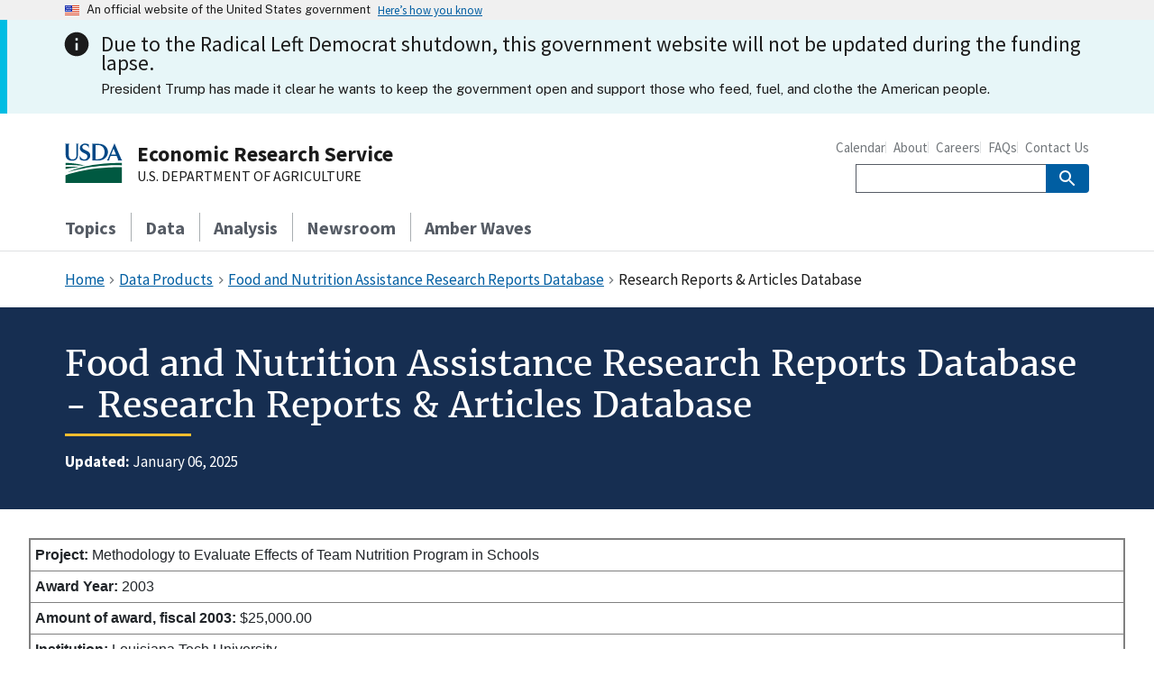

--- FILE ---
content_type: text/html; charset=utf-8
request_url: https://data.ers.usda.gov/FANRP-research-reports-articles-database.aspx?type=2&fanrp_no=172
body_size: 10001
content:
<!-- Wrapper for Microsoft SQL Server Reporting Services (SSRS) reports -->

<!DOCTYPE html>
<html lang="en" dir="ltr">
	<head>
		<!-- Title -->
		<title>Food and Nutrition Assistance Research Reports Database - Research Reports & Articles Database</title>
		<!-- Meta Tags -->
		<!-- Google Tag Manager -->
		<script>(function (w, d, s, l, i) {
				w[l] = w[l] || []; w[l].push({
					'gtm.start':
						new Date().getTime(), event: 'gtm.js'
				}); var f = d.getElementsByTagName(s)[0],
					j = d.createElement(s), dl = l != 'dataLayer' ? '&l=' + l : ''; j.async = true; j.src =
						'https://www.googletagmanager.com/gtm.js?id=' + i + dl; f.parentNode.insertBefore(j, f);
			})(window, document, 'script', 'dataLayer', 'GTM-MK4SCKB6');
		</script>
		<!-- End Google Tag Manager -->
		
    
    <meta charset="utf-8">
    <meta http-equiv="X-UA-Compatible" content="IE=edge,chrome=1" />
    <!-- Basic Page Needs
    ================================================== -->
    <!-- Mobile Specific Metas
    ================================================== -->
    <meta name="HandheldFriendly" content="True">
    <meta name="MobileOptimized" content="320">
    <meta name="viewport" content="width=device-width, initial-scale=1.0">
    <meta name="google-site-verification" content="gWMZ-j8KBKzSJytO2xaxEcmizd4UT6Ng04GlyACWD-c" />
    <meta name="google-site-verification" content="vW4R0mbBZfOa9XhRQjJEGWGIiJaawR9gL275wgTH_DA" />
    <!-- Javascripts
    ================================================== -->
    <script type="text/javascript" src="scripts/uswds.js"></script>   
    <script type="text/javascript">window.NREUM||(NREUM={});NREUM.info = {"beacon":"bam.nr-data.net","errorBeacon":"bam.nr-data.net","licenseKey":"2c9b79b9cd","applicationID":"2575117","transactionName":"M1ABNxNYCEsAUhZbXwoaNhEIFgNKEnASQm8gVBcCJVYFFwVQFlMdFEcMBxRaEktOVw1dVElUDQdMVxNME1gWW18KGAIQElAVTABfAVcdFlAQBgBLBVBMVQNGUQZUEAZOSwNLBFAQUVhJRwYTDksSS0xQEEZZB1kGEExdB0wAUwNBVUpUEBMZ","queueTime":0,"applicationTime":141,"ttGuid":"E9785E5CFAC07F23","agent":"js-agent.newrelic.com/nr-686.min.js"}</script><script type="text/javascript">window.NREUM||(NREUM={}),__nr_require=function(e,n,t){function r(t){if(!n[t]){var o=n[t]={exports:{}};e[t][0].call(o.exports,function(n){var o=e[t][1][n];return r(o?o:n)},o,o.exports)}return n[t].exports}if("function"==typeof __nr_require)return __nr_require;for(var o=0;o<t.length;o++)r(t[o]);return r}({QJf3ax:[function(e,n){function t(e){function n(n,t,a){e&&e(n,t,a),a||(a={});for(var u=c(n),f=u.length,s=i(a,o,r),p=0;f>p;p++)u[p].apply(s,t);return s}function a(e,n){f[e]=c(e).concat(n)}function c(e){return f[e]||[]}function u(){return t(n)}var f={};return{on:a,emit:n,create:u,listeners:c,_events:f}}function r(){return{}}var o="nr@context",i=e("gos");n.exports=t()},{gos:"7eSDFh"}],ee:[function(e,n){n.exports=e("QJf3ax")},{}],3:[function(e,n){function t(e){return function(){r(e,[(new Date).getTime()].concat(i(arguments)))}}var r=e("handle"),o=e(1),i=e(2);"undefined"==typeof window.newrelic&&(newrelic=window.NREUM);var a=["setPageViewName","addPageAction","setCustomAttribute","finished","addToTrace","inlineHit","noticeError"];o(a,function(e,n){window.NREUM[n]=t("api-"+n)}),n.exports=window.NREUM},{1:12,2:13,handle:"D5DuLP"}],gos:[function(e,n){n.exports=e("7eSDFh")},{}],"7eSDFh":[function(e,n){function t(e,n,t){if(r.call(e,n))return e[n];var o=t();if(Object.defineProperty&&Object.keys)try{return Object.defineProperty(e,n,{value:o,writable:!0,enumerable:!1}),o}catch(i){}return e[n]=o,o}var r=Object.prototype.hasOwnProperty;n.exports=t},{}],D5DuLP:[function(e,n){function t(e,n,t){return r.listeners(e).length?r.emit(e,n,t):void(r.q&&(r.q[e]||(r.q[e]=[]),r.q[e].push(n)))}var r=e("ee").create();n.exports=t,t.ee=r,r.q={}},{ee:"QJf3ax"}],handle:[function(e,n){n.exports=e("D5DuLP")},{}],XL7HBI:[function(e,n){function t(e){var n=typeof e;return!e||"object"!==n&&"function"!==n?-1:e===window?0:i(e,o,function(){return r++})}var r=1,o="nr@id",i=e("gos");n.exports=t},{gos:"7eSDFh"}],id:[function(e,n){n.exports=e("XL7HBI")},{}],G9z0Bl:[function(e,n){function t(){var e=d.info=NREUM.info,n=f.getElementsByTagName("script")[0];if(e&&e.licenseKey&&e.applicationID&&n){c(p,function(n,t){n in e||(e[n]=t)});var t="https"===s.split(":")[0]||e.sslForHttp;d.proto=t?"https://":"http://",a("mark",["onload",i()]);var r=f.createElement("script");r.src=d.proto+e.agent,n.parentNode.insertBefore(r,n)}}function r(){"complete"===f.readyState&&o()}function o(){a("mark",["domContent",i()])}function i(){return(new Date).getTime()}var a=e("handle"),c=e(1),u=window,f=u.document;e(2);var s=(""+location).split("?")[0],p={beacon:"bam.nr-data.net",errorBeacon:"bam.nr-data.net",agent:"js-agent.newrelic.com/nr-686.min.js"},d=n.exports={offset:i(),origin:s,features:{}};f.addEventListener?(f.addEventListener("DOMContentLoaded",o,!1),u.addEventListener("load",t,!1)):(f.attachEvent("onreadystatechange",r),u.attachEvent("onload",t)),a("mark",["firstbyte",i()])},{1:12,2:3,handle:"D5DuLP"}],loader:[function(e,n){n.exports=e("G9z0Bl")},{}],12:[function(e,n){function t(e,n){var t=[],o="",i=0;for(o in e)r.call(e,o)&&(t[i]=n(o,e[o]),i+=1);return t}var r=Object.prototype.hasOwnProperty;n.exports=t},{}],13:[function(e,n){function t(e,n,t){n||(n=0),"undefined"==typeof t&&(t=e?e.length:0);for(var r=-1,o=t-n||0,i=Array(0>o?0:o);++r<o;)i[r]=e[n+r];return i}n.exports=t},{}]},{},["G9z0Bl"]);</script>
    <script type="text/javascript" src="https://www.gsa.gov/resources/js/federated-analytics.js"></script>
    <!----Scripts-->
    <script>let digitalData = {"page":{"nid":4019,"chartId":null,"pubId":null,"title":"Food and Nutrition Assistance Research Reports Database - Research Reports \u0026 Articles Database","date":"2025-01-06","type":"Reporting Application","series":null,"authors":["Christian A. Gregory"],"division":null,"breadcrumbs":["Data Products","Food and Nutrition Assistance Research Reports Database","Research Reports \u0026 Articles Database"],"pageName":null,"siteSectionSecondLevel":null,"siteSectionThirdLevel":null,"siteSectionFourthLevel":null}}; </script> 
	<script src="https://dap.digitalgov.gov/Universal-Federated-Analytics-Min.js?agency=USDA&amp;subagency=ERS" async id="_fed_an_ua_tag"></script>
   	<script src="https://ers.usda.gov/modules/custom/ers_blocks/js/AppMeasurement.js?v=2.26.0"></script>
	<script src="https://ers.usda.gov/modules/custom/ers_blocks/js/VisitorAPI.js?v=5.5.0"></script>
	<script src="https://ers.usda.gov/modules/custom/ers_blocks/js/adobeAnalyticsUsdaErs-SSRS.js?v=1.0.1"></script>
    <script src="https://ers.usda.gov/modules/custom/ers_blocks/js/google_analytics_ers_ssrs.js?v=1.0"></script>
    <script src="https://apis.google.com/js/platform.js" async defer></script>     
    <!-- Stylesheets -->
    <link rel="stylesheet" media="all" href="https://ers.usda.gov/themes/custom/uswds_ers/package/dist/css/uswds.css?sjnyc8" />
	<link rel="stylesheet" media="all" href="https://ers.usda.gov/themes/custom/uswds_ers/assets/stylesheets/custom.css?sjnyc8" />
    <link rel="stylesheet" type="text/css" href="https://data.ers.usda.gov/css/SSRS_styles.css">
    <link rel="stylesheet" href="https://fonts.googleapis.com/css2?family=Public+Sans:ital,wght@0,300;0,400;0,700;1,300;1,400;1,700&display=swap">
    <link rel="stylesheet" type="text/css" href="https://cdn.jsdelivr.net/npm/bootstrap@4.6.0/dist/css/bootstrap.min.css" />

	</head>
	<body>
		<!-- Google Tag Manager (noscript) -->
		<noscript><iframe src="https://www.googletagmanager.com/ns.html?id=GTM-MK4SCKB6" height="0" width="0" style="display:none;visibility:hidden"></iframe></noscript>
		<!-- End Google Tag Manager (noscript) -->
		<div class="dialog-off-canvas-main-canvas" data-off-canvas-main-canvas>

			<!-- Skip link -->
			<a class="usa-skipnav" href="#main-content">Skip to main content</a>

			<!-- Official Website Banner -->
			<section class="usa-banner" aria-label="Official website of the United States government">
				<div class="usa-accordion">
					<header class="usa-banner__header">
						<div class="usa-banner__inner">
							<div class="grid-col-auto">
								<img aria-hidden="true" class="usa-banner__header-flag" src="https://ers.usda.gov/themes/custom/uswds_ers/package/dist/img//us_flag_small.png" alt="" />
							</div>
							<div class="grid-col-fill tablet:grid-col-auto" aria-hidden="true">
								<p class="usa-banner__header-text"> An official website of the United States government </p>
								<p class="usa-banner__header-action">Here’s how you know</p>
							</div>
							<button type="button" class="usa-accordion__button usa-banner__button" aria-expanded="false" aria-controls="gov-banner-default-default">
								<span class="usa-banner__button-text">Here’s how you know</span>
							</button>
						</div>
					</header>
					<div class="usa-banner__content usa-accordion__content" id="gov-banner-default-default">
						<div class="grid-row grid-gap-lg">
							<div class="usa-banner__guidance tablet:grid-col-6">
								<img class="usa-banner__icon usa-media-block__img" src="https://ers.usda.gov/themes/custom/uswds_ers/package/dist/img//icon-dot-gov.svg" role="img" alt="" aria-hidden="true" />
								<div class="usa-media-block__body">
									<p>
										<strong>Official websites use .gov</strong>
										<br />A <strong>.gov</strong> website belongs to an official government organization in the United States.
									</p>
								</div>
							</div>
							<div class="usa-banner__guidance tablet:grid-col-6">
								<img class="usa-banner__icon usa-media-block__img" src="https://ers.usda.gov/themes/custom/uswds_ers/package/dist/img//icon-https.svg" role="img" alt="" aria-hidden="true" />
								<div class="usa-media-block__body">
									<p>
										<strong>Secure .gov websites use HTTPS</strong>
										<br />A <strong>lock</strong> ( <span class="icon-lock">
											<svg xmlns="http://www.w3.org/2000/svg" width="52" height="64" viewBox="0 0 52 64" class="usa-banner__lock-image" role="img" aria-labelledby="banner-lock-description-default" focusable="false">
												<title id="banner-lock-title-default">Lock</title>
												<desc id="banner-lock-description-default">Locked padlock icon</desc>
												<path fill="#000000" fill-rule="evenodd" d="M26 0c10.493 0 19 8.507 19 19v9h3a4 4 0 0 1 4 4v28a4 4 0 0 1-4 4H4a4 4 0 0 1-4-4V32a4 4 0 0 1 4-4h3v-9C7 8.507 15.507 0 26 0zm0 8c-5.979 0-10.843 4.77-10.996 10.712L15 19v9h22v-9c0-6.075-4.925-11-11-11z" />
											</svg>
										</span>) or <strong>https://</strong> means you’ve safely connected to the .gov website. Share sensitive information only on official, secure websites.
									</p>
								</div>
							</div>
						</div>
					</div>
				</div>
			</section>

			<!-- Site alert -->
			<div id="pnlSiteAlert">
	
				<section id="site-alert">
					<div>
						<section  id="block-uswds-ers-sitewidealert" class="usa-site-alert usa-site-alert--info block block-block-content block-block-contentf67419f2-2e8f-49a9-971b-cd60efe2a596" aria-label="Site alert">
							<div class="usa-alert">
								<div class="usa-alert__body">
									<h3 class="usa-alert__heading"><span id="lblsiteAlertHeading">Due to the Radical Left Democrat shutdown, this government website will not be updated during the funding lapse.</span></h3>
									<p class="usa-alert__text"><span id="lblsiteAlertSubHeading">President Trump has made it clear he wants to keep the government open and support those who feed, fuel, and clothe the American people.</span></p>
								</div>
							</div>
						</section>
					</div>
				</section>
			
</div>
			<!-- Overlay -->
			<div class="usa-overlay"></div>

			<!-- Header & Navigation -->
			<header class="usa-header usa-header--extended">
				<div class="usa-navbar">
					<div class="usa-logo" id="logo">
						<div class="grid-row flex-align-center grid-gap-2">
							<div class="grid-col-auto">
								<a href="https://ers.usda.gov">
									<img class="width-7 desktop:width-8" src="https://ers.usda.gov/themes/custom/uswds_ers/assets/images/usda-symbol.svg" alt="U.S. Department of Agriculture logo">
								</a>
							</div>
							<div class="grid-col-fill">
								<em class="usa-logo__text desktop:margin-bottom-05">
									<a href="https://ers.usda.gov" class="font-sans-sm tablet:font-sans-md desktop:font-sans-lg">Economic Research Service</a>
								</em>
								<a href="https://www.usda.gov/" class="hide-mobile hide-tablet display-block text-normal font-sans-xs">U.S. DEPARTMENT OF AGRICULTURE</a>
							</div>
						</div>
					</div>
					<button type="button" class="usa-menu-btn">Menu</button>
				</div>
				<nav aria-label="Primary navigation" class="usa-nav">
					<div class="usa-nav__inner">
						<button type="button" class="usa-nav__close">
							<img src="https://ers.usda.gov/themes/custom/uswds_ers/package/dist/img//usa-icons/close.svg" role="img" alt="">
						</button>
						<ul class="usa-nav__primary usa-accordion">
							<li class="usa-nav__primary-item">
								<a href="https://ers.usda.gov/topics" class="usa-nav__link simple-link">Topics</a>
							</li>
							<li class="usa-nav__primary-item">
								<a href="https://ers.usda.gov/data-products" class="usa-nav__link simple-link">Data</a>
							</li>
							<li class="usa-nav__primary-item">
								<a href="https://ers.usda.gov/publications" class="usa-nav__link simple-link">Analysis</a>
							</li>
							<li class="usa-nav__primary-item">
								<a href="https://ers.usda.gov/newsroom" class="usa-nav__link simple-link">Newsroom</a>
							</li>
							<li class="usa-nav__primary-item">
								<a href="https://ers.usda.gov/amber-waves" class="usa-nav__link simple-link">Amber Waves</a>
							</li>
						</ul>
						<div class="usa-nav__secondary">
							<div>
								<ul id="block-navsecondarylinks" class="usa-nav__secondary-links block block-block-content block-block-content3edf4787-d591-4248-a272-95444cfb5711">
									<li class="usa-nav__secondary-item">
										<a href="https://ers.usda.gov/calendar">Calendar</a>
									</li>
									<li class="usa-nav__secondary-item">
										<a href="https://ers.usda.gov/about-ers">About</a>
									</li>
									<li class="usa-nav__secondary-item">
										<a href="https://ers.usda.gov/about-ers/careers-at-ers">Careers</a>
									</li>
									<li class="usa-nav__secondary-item">
										<a href="https://ers.usda.gov/faqs">FAQs</a>
									</li>
									<li class="usa-nav__secondary-item">
										<a href="https://ers.usda.gov/contact-us">Contact Us</a>
									</li>
								</ul>
							</div>
							<section aria-label="Search component">
								<form class="usa-search usa-search--small " role="search" method="GET" action="https://search.ers.usda.gov/search">
									<input name="affiliate" type="hidden" value="ers" aria-hidden="true">
									<label class="usa-sr-only" for="search-field">Search</label>
									<input class="usa-input" id="search-field" type="search" name="query">
									<button class="usa-button" type="submit">
										<img src="https://ers.usda.gov/themes/custom/uswds_ers/package/dist/img//usa-icons-bg/search--white.svg" class="usa-search__submit-icon" alt="Search">
									</button>
								</form>
							</section>
						</div>
					</div>
				</nav>
			</header>

			<!-- Main content -->
			<main id="main-content">

				<!-- Highlighted -->
				<div class="grid-container-desktop-lg">
					<div data-drupal-messages-fallback class="hidden"></div>
				</div>

				<!-- Help -->
				<div class="grid-container-desktop-lg"></div>

				<!-- Breadcrumbs -->
				<section id="breadcrumbs" class="grid-container-desktop-lg">
					<div>
						<div id="block-uswds-ers-breadcrumbs" class="block block-system block-system-breadcrumb-block">
							<nav class="usa-breadcrumb" role="navigation" aria-labelledby="system-breadcrumb">
								<h2 id="system-breadcrumb" class="usa-sr-only">Breadcrumb</h2>
								<ol class="usa-breadcrumb__list">
									<li class="usa-breadcrumb__list-item"><a href = "https://ers.usda.gov/" class="usa-breadcrumb__link"><span>Home</span></a></li><li class="usa-breadcrumb__list-item"><a href = "https://ers.usda.gov/data-products" class="usa-breadcrumb__link"><span>Data Products</span></a></li><li class="usa-breadcrumb__list-item"><a href = "https://ers.usda.gov/data-products/food-and-nutrition-assistance-research-reports-database" class="usa-breadcrumb__link"><span>Food and Nutrition Assistance Research Reports Database</span></a></li><li class="usa-breadcrumb__list-item"><span>Research Reports & Articles Database</span></li>
									
								</ol>
							</nav>
						</div>
					</div>
				</section>

				<!-- Hero full width -->
				<div id="hero">
					<div>
						<div id="block-hero-default" class="padding-y-5 margin-bottom-4 bg-primary-darker text-white block block-ers-blocks block-hero-default">
							<div class="grid-container-desktop-lg">
								<!-- h1 -->
								<h1 class="desktop:font-heading-2xl section-heading-gold margin-top-0"><span id="lblh1Title">Food and Nutrition Assistance Research Reports Database - Research Reports & Articles Database</span></h1>
								<!-- Page Info -->
								<ul id="pageInfo" class="usa-list usa-list--unstyled usa-prose padding-top-1" aria-label="More information">
									<li class="tablet:display-inline margin-right-2">
										<strong>Updated:</strong><span id="lblLastUpdated"> January 06, 2025</span>
									</li>
								</ul>
							</div>
						</div>
					</div>
				</div>

				<!-- Content full width -->

				<!-- Content grid container -->
				<div class="grid-container-widescreen">
					<form method="post" action="./FANRP-research-reports-articles-database.aspx?type=2&amp;fanrp_no=172" id="form1">
<div class="aspNetHidden">
<input type="hidden" name="__VIEWSTATE" id="__VIEWSTATE" value="EbXuDhoYe7JYOenfLX8q+CumjQP72e2oXR26RIHkAfJ1HyL5Ks1FQz8JWoqgLru7JMzSkAOezLvjJL8S3sIECsQoNBLDcLulQGcn3I1kJdD90L2DdQ4pXqfcw7JUOf/Jim9nrUjmBGn9sC5LE2ex2puEdidzwZYXDgDFAuIx8ulp3HgMlFuVOkP6+3a7aor+0dohBzWda6gfNRY4mm8txbOExagEdulgZGZ3rAlfNx0ShUH59c9ZS9JiM9B4y0gn9r/BT4hWVw5VWi96Cuf+gpUVGHDPje3xKh/Y2S8D7FdvYfXhX1OEK7NEK80i6m1NmN9PaXIq6poOcSUL9w504TMLmSOCD2jIygGQlyCUeqQtq6tDSldweatI0+zV67yAmeVtwm9Ir83H2ihRM5eVF/ZXQkDs+QM7an541YDLQ/UtnKaMR+GyfXbplcLZhhrim0Y2AIyRKThzBky+SQE6XNzc11unLokPughuayifw5qS+ILWKBKiAZg1Kk1aebDrdHbKoZa55OrDnADYb8dk8D4QGWjtDb1OhmSZtW350nTgN5nQacI38BgRaEV5VUVU3Ntai20BVh5orImNCnU0hyebzQ7xx/e8cBwu0iuCkAymb1l8du+PNPoTuoov1hxRkmb2/D9k5m6Cvu6c/[base64]/5YA+wmxf+cyV95LBZ8t/rpee4m1hrnQp1inmx3y+Kb+BdKsWsQuCPEwaR/dislW9g22gwsCdEGhnJwTzSVr+JdEqRa7VtVHNmB36/iafxii6HlASdzh/opM43w0bBLD9m1Av7s5cq/xViY7sM4zaod/niHdRwIgwo82XdEF8Ai45ZHYkPPqLfjUcGwhoKv7kNuKtIMmPRmQ4bmMM4tWRHA8YnySoJJGeq2xNROOceCmp7j8FuROfP85XaN9TnOdgJzg3IdsX38S/[base64]/bhXbDm9xzaacRiCx92xswlOD5oJf/ULJA09lfEYmMUSfHxq7q0x8w3xDy6QSFmHImGO3U1IgTl0L9697dI5p2neZEmqnyurhO1r/[base64]/XlGt2z0yD/M6++syezaB9nF5WDlltHkHQ5XhF41wQkiFAYteb+QvCvu1il4xBErheJ1W7DX1hdJYzsrSoDUPUmSWiYZbotuhG8zKQy4pKO3P2ektU0zUb2AGVHLWebhFrq2Q6QUa9fooDHs/VoYu+RcGxOGS1PlEIntLa7UDm5cS+bwv/yUQs9WZNtKufUUNLxOhAinikDKOVw/1omNvZnerKc/3IdKc/28p1lFZ7IcJ8bwwrGtL6Z6rNxl00F9eIxW1n/gMDm6L/s3PdkuFJd56FxSgWQye6VhrwrMpSi+SCnRUgVvn3/V3jIGFlQqetseeQcXzk1igOjiOyjIUb8pQsAD71pxbhx2JnNrUjBBK9n+wDuxeT04XXe9OzNSvXT4uBQiQjxco2WtyGWsiT/5SiYiMcywnIft1rig+iGpFpH/UHmH39Xr8G6bRytmzw1rdGex7YFV3kskVdhpZNjZVH+UsWjA46QT1SRyPHTiye89kIfxLYIY5awtzFw4mMP9dJtMCH2GR4DIRkGtXRWEiStEzS2Of5MciLd7t/TvCJVlnmBu+IKp5RsqLTHzLZVXiff0OO2JedPpzVBlvUgeflh1eXXyMh1Iy3cJiNzVq5a9Jl4VWapji6zBx3OjoiII6iLOIEirR/5pBDuvtgty2EgzBPNxeEhtOd2fdG3Q==" />
</div>

<div class="aspNetHidden">

	<input type="hidden" name="__VIEWSTATEGENERATOR" id="__VIEWSTATEGENERATOR" value="1C63112C" />
</div>
						<div id="RSTable">
							
							
    

<table cellpadding="5" rules="all" style="border-width:2px;border-style:Solid;">
	<tr>
		<td class="grayCell"><b>Project: </b>Methodology to Evaluate Effects of Team Nutrition Program in Schools</td>
	</tr><tr>
		<td><b>Award Year: </b>2003</td>
	</tr><tr>
		<td><b>Amount of award, </b><b>fiscal 2003:</b> $25,000.00</td>
	</tr><tr>
		<td><b>Institution: </b>Louisiana Tech University </td>
	</tr><tr>
		<td><b>Principal Investigator: </b>Mary  Murimi</td>
	</tr><tr>
		<td><b>Status: </b>Completed</td>
	</tr><tr>
		<td><b>Detailed Objective: </b>USDA created the Team Nutrition Program to improve children's eating and physical activity habits through nutrition education.  The program includes an emphasis on improvement of school meals and promotion of a healthy school environment.  Team Nutrition is a voluntary program; schools may or may not elect to become "Team Nutrition schools" and participating schools may choose the type of Team Nutrition activities they implement.   

<p>To be able to assess the extent to which the Team Nutrition Program is achieving its intended goals, it is necessary to develop methods to characterize the degree to which the program is being implemented in a given sample of schools.  This project will develop a methodology to assess level of implementation of the Team Nutrition Program.  Specific objectives are to: 1) identify, in consultation with Team Nutrition experts, the types of information that should be collected to assess implementation of Team Nutrition in individual schools and the appropriate informants from whom that information should be collected; 2) develop and pretest question items that measure the types of information identified by experts, and 3) examine the feasibility of collecting responses to these questions via a web-based survey.</p></td>
	</tr><tr>
		<td><b>Topic: </b>Child Nutrition, Data Collection and Methodology, Nutrition Education, School Lunch and Breakfast</td>
	</tr><tr>
		<td><b>Output:</b><br>Murimi, M., A. Sample, J. Guthrie, and D. Landry.  “Nutrition Education in Team Nutrition Middle Schools: Teachers’ Perceptions of Important Topics to Be Taught and Teaching Curriculum Used,” Journal of Child Nutrition and Management, Vol. 31, Issue 2, Fall 2007.<hr>Murimi, M., J. Colvin, K. Liner, and J. Guin. <a href="http://naldc.nal.usda.gov/catalog/32793" target="blank">Methodology To Evaluate the Outcomes of the Team Nutrition Initiative in Schools</a>, Contractor and Cooperator Report No. 20, June 2006. <hr>Murimi, M., J. Guthrie, D. Landry, and M. Paun. “Assessing Nutrition Knowledge and Dietary Habits of Adolescents Using Personal Data Assistants,” Journal of Child Nutrition and Management, Vol. 32, Issue 2, Fall 2008.</td>
	</tr>
</table>

						</div>
						
					</form>
				</div>

				<!-- Sidebar and Content -->

				<!-- chart_detail -->

				<!-- aw_article -->

			</main>

			<!-- Footer -->
			<footer class="usa-footer usa-footer--big">
				<div class="grid-container usa-footer__return-to-top">
					<a href="#">Return to top</a>
				</div>
				<div class="usa-footer__secondary-section">
					<div class="grid-container">
						<div class="grid-row grid-gap">
							<div class="usa-footer__logo grid-row mobile-lg:grid-col-6 mobile-lg:grid-gap-2">
								<div class="mobile-lg:grid-col-auto">
									<img class="usa-footer__logo-img width-8" src="https://ers.usda.gov/themes/custom/uswds_ers/assets/images/usda-symbol.svg" alt="U.S. Department of Agriculture logo" />
								</div>
								<div class="mobile-lg:grid-col-auto">
									<p class="usa-footer__logo-heading">Economic Research Service</p>
								</div>
							</div>
							<div class="usa-footer__contact-links mobile-lg:grid-col-6">
								<div>
									<div id="block-footersociallinks" class="usa-footer__social-links grid-row grid-gap-1 block block-block-content block-block-content203b4224-078b-4f64-b252-631eece03f7d">
										<div class="grid-col-auto">
											<a class="usa-social-link" href="https://x.com/USDA_ERS">
												<img class="usa-social-link__icon" src="https://ers.usda.gov/themes/custom/uswds_ers/package/dist/img/usa-icons/x.svg" alt="x logo" />
											</a>
										</div>
										<div class="grid-col-auto">
											<a class="usa-social-link" href="https://www.linkedin.com/company/usda-economic-research-service/">
												<img class="usa-social-link__icon" src="https://ers.usda.gov/themes/custom/uswds_ers/package/dist/img/usa-icons/linkedin.svg" alt="LinkedIn logo" />
											</a>
										</div>
									</div>
								</div>
							</div>
						</div>
					</div>
				</div>
			</footer>

			<!-- Analytics -->
			<div>
				<div id="block-uswds-ers-adobeanalytics" class="block block-ers-blocks block-adobe-analytics"></div>
				<div id="block-uswds-ers-googleanalyticsdap" class="block block-ers-blocks block-google-analytics-dap"></div>
				<div id="block-uswds-ers-googleanalyticsusda" class="block block-ers-blocks block-google-analytics-usda">
					<!-- Google Analytics (USDA) -->
					<script type="text/javascript">
						(function(i, s, o, g, r, a, m) {
							i['GoogleAnalyticsObject'] = r;
							i[r] = i[r] || function() {
								(i[r].q = i[r].q || []).push(arguments)
							}, i[r].l = 1 * new Date();
							a = s.createElement(o),
								m = s.getElementsByTagName(o)[0];
							a.async = 1;
							a.src = g;
							m.parentNode.insertBefore(a, m)
						})(window, document, 'script', 'https://www.google-analytics.com/analytics.js', 'ga');
						ga('create', 'UA-27627304-10', 'auto');
						ga('send', 'pageview');
					</script>
				</div>
				<div id="block-uswds-ers-googlesiteverification" class="block block-ers-blocks block-google-site-verification"></div>
			</div>
		</div>
		<script src="https://ers.usda.gov/themes/custom/uswds_ers/package/dist/js/uswds.min.js?v=3.8.2"></script>
	</body>
</html>

--- FILE ---
content_type: text/css
request_url: https://ers.usda.gov/themes/custom/uswds_ers/assets/stylesheets/custom.css?sjnyc8
body_size: 2071
content:
/* Custom CSS Rules for ERS */

/* Custom max-width classes */
.maxw-12 {
	max-width: 6rem;
}
.maxw-16 {
	max-width: 8rem;
}
.maxw-65 {
	max-width: 32.5rem;
}

/* Custom align classes */
/* Note: These are needed because CKEditor allows users to align (float) images. */
.align-center {
	text-align: center;
}
.align-left {
	float: left;
	padding-right: 1rem;
	width: 100%;
}
.align-right {
	float: right;
	padding-left: 1rem;
	width: 100%;
}
@media all and (min-width: 40em){
	.align-left, .align-right {
		width: auto;
	}
}

/* Custom link classes */
.usa-link-accent-cool {
	color: #00bde3;
}

/* Add .usa-link styles to all links in .usa-prose */
/* TODO: Check these periodically to keep them in sync with the latest from USWDS */
/* TODO: These may be able to be remvoed eventually. */
.usa-prose a:not(.usa-button) {
	color:#005ea2;
	text-decoration:underline;
}
.usa-prose a:visited:not(.usa-button) {
	color:#54278f;
}
.usa-prose a:hover:not(.usa-button) {
	color:#1a4480;
}
.usa-prose a:active:not(.usa-button) {
	color:#162e51;
}
.usa-prose a:focus:not(.usa-button) {
	outline:0.25rem solid #2491ff;
	outline-offset:0rem;
}

/* Custom shadow class */
.shadow-5-white {
	box-shadow: 0 1rem 2rem 0 rgb(255 255 255 / 10%);
}

/* Custom classes to truncate text at a specific number of lines */
.line-clamp-3 {
  display: -webkit-box;
  -webkit-line-clamp: 3;
  -webkit-box-orient: vertical;
  overflow: hidden;
}
.line-clamp-4 {
  display: -webkit-box;
  -webkit-line-clamp: 4;
  -webkit-box-orient: vertical;
  overflow: hidden;
}
.line-clamp-8 {
  display: -webkit-box;
  -webkit-line-clamp: 8;
  -webkit-box-orient: vertical;
  overflow: hidden;
}

/* Mobile-Specific Rules */
@media all and (max-width: 39.99em){

	/* Hides an element on Mobile. */
	.hide-mobile {
		display:none;
	}

}

/* Tablet-Specific Rules */
@media all and (min-width: 40em) and (max-width: 63.99em){

	/* Hides an element on Tablet. */
	.hide-tablet {
		display:none;
	}

}

/* Desktop-Specific Rules */
@media all and (min-width: 64em){

	/* Hides an element on Desktop. */
	.hide-desktop {
		display:none;
	}

	/* Adds a vertical line between the menu items in the primary nav on Desktop. */
	.usa-nav__primary li.usa-nav__primary-item:not(:first-child)::before {
		content:" ";
		display:block;
		height:2rem;
		border-left:1px solid #a9aeb1;
		position:absolute;
		top:0.5rem;
	}

	/* Creates a utility class to appropriately size a simple link in the primary nav on Desktop. */
	.usa-nav__primary .simple-link{
		font-size:1.25rem;
	}

}

/* Adds a gold line under a header. */
.section-heading-gold::after {
	background-color: #ffbe2e;
	content: '';
	display: block;
	height: 3px;
	margin: 0.5rem 0;
	width: 8.75rem;
}

/* Stretches a link to make an entire card clickable. */
.stretched-link::after {
	position: absolute;
	top: 0;
	right: 0;
	bottom: 0;
	left: 0;
	z-index: 1;
	content: "";
}

/* Adds custom styling to a card. */
.custom-card {
	box-shadow: 0 0.25rem 0.5rem 0 rgb(0 0 0 / 10%);
	border-radius: 0;
	border-width: 0 0 1rem 0;
	border-style: solid;
	border-color: #1a4480;
	transition: all 250ms ease-out;
}
.custom-card:hover {
	box-shadow: 0 1rem 2rem 0 rgb(0 0 0 / 10%);
	border-color: #ffbe2e;
}

/* Adds custom styling to a list item. */
.custom-list-item {
	padding: 1rem;
	box-shadow: 0 0.25rem 0.5rem 0 rgb(0 0 0 / 10%);
	border-radius: 0;
	border-width: 0 0 0 1rem;
	border-style: solid;
	border-color: #1a4480;
	transition: all 250ms ease-out;
}
.custom-list-item.highlighted {
	border-color: #ffbe2e;
}
.custom-list-item:hover {
	box-shadow: 0 1rem 2rem 0 rgb(0 0 0 / 10%);
	border-color: #ffbe2e;
}

/* Creates a "glowing" Placeholder effect that can be used when dynaically loading data. */
.placeholder {
	display: inline-block;
	min-height: 1em;
	vertical-align: middle;
	cursor: wait;
	background-color: #dfe1e2;
	opacity: .5;
}
.placeholder-glow .placeholder {
	-webkit-animation: placeholder-glow 2s ease-in-out infinite;
	animation: placeholder-glow 2s ease-in-out infinite;
}
@keyframes placeholder-glow {
	50% {
		opacity: 1;
	}
}

/* Creates a dropcap. */
.dropcap > p:first-child::first-letter {
	font-family: Merriweather Web, Georgia, Cambria, Times New Roman, Times, serif;
	float: left;
	font-size: 5em;
	line-height: 0.8;
	margin: 0 0.1em 0 0;
}

/* Creates a sidebar section for Amber Waves articles. */
.article-sidebar {
	padding: 1rem;
	color: #1b1b1b;
	background-color: #e7f6f8;
	border-width: 0 0 0 1rem;
	border-style: solid;
	border-color: #00bde3;
}

/* Adds a red asterisk to required form elements */
.form-required::after {
	content: "*";
	color: #e52207;
	margin-left: 0.15rem;
	font-size: 0.875rem;
}

/* USWDS Overrides */
/* Note: The rules below this line override default USWDS styles. */

/* Banner component */
.usa-banner__content{
	max-width:75rem; /* Original Value: 64rem */
}
.usa-banner__inner{
	max-width:75rem; /* Original Value: 64rem */
}

/* List component */
.usa-list li{
	max-width:none; /* Original Value: 68ex */
}

/* Site alert component */
.usa-site-alert .usa-alert .usa-alert__body{
	max-width:75rem; /* Original Value: 64rem */
}

/* Header component */
.usa-header--extended .usa-logo{
	font-size:0; /* Original Value: 2.13rem */
}
@media all and (min-width: 64em){
	.usa-header--extended .usa-navbar{
		max-width:75rem; /* Original Value: 64rem */
	}
	.usa-header--extended .usa-nav__inner{
		max-width:75rem; /* Original Value: 64rem */
	}
	.usa-header--extended .usa-nav{
		border-top:none; /* Original Value: 1px solid #dfe1e2; */
	}
	.usa-header--extended .usa-megamenu.usa-nav__submenu::before{
		background-color:white; /* Original Value: #162e51 */
	}
	.usa-header--extended .usa-megamenu.usa-nav__submenu::after{
		background-color:white; /* Original Value: #162e51 */
	}
	.usa-nav-container{
		max-width:75rem; /* Original Value: 64rem */
	}
	.usa-nav__primary button{
		font-size:1.25rem; /* Original Value: 0.93rem */
	}
	.usa-nav__primary button[aria-expanded=false] span::after{
		height:1.25rem; /* Original Value: 1rem */
	}
	.usa-nav__submenu{
		background-color:white; /* Original Value: #162e51 */
	}
	.usa-nav__submenu .usa-nav__submenu-item a{
		color:#1a4480; /* Original Value: white */
	}
	.usa-nav__submenu .usa-nav__submenu-item a:hover{
		color:#1a4480; /* Original Value: white */
	}
}

/* Footer component */
.usa-footer > .grid-container{
	max-width:75rem; /* Original Value: 64rem */
}
.usa-footer__nav{
  max-width:75rem; /* Original Value: 64rem */
}
.usa-footer__primary-section > .grid-container{
	max-width:75rem; /* Original Value: 64rem */
}
.usa-footer__primary-container{
	max-width:75rem; /* Original Value: 64rem */
}
.usa-footer__secondary-section > .grid-container{
	max-width:75rem; /* Original Value: 64rem */
}

/* Identifier component */
.usa-identifier__container{
	max-width:75rem; /* Original Value: 64rem */
}

/* Alert component */
.usa-alert .usa-alert__body{
	max-width:75rem; /* Original Value: 64rem */
}

/* In-page navigation component */
.usa-in-page-nav-container main{
	max-width:75rem; /* Original Value: 64rem */
}

/* Prose component */
.usa-prose > p{
	max-width:none; /* Original Value: 68ex */
}
.usa-prose > ul li,
.usa-prose > ol li{
	max-width:none; /* Original Value: 68ex */
}

/* Tag component */
.usa-tag{
  text-transform:none; /* Original Value: uppercase */
}

/* Form component overrides */
.usa-form:not(#user-login-form) {
	max-width: 100%; /* Original Value: 20rem */
}
.usa-label {
	font-weight: bold; /* Original Value: normal */
	max-width: 100%; /* Original Value: 30rem */
}
.usa-fieldset {
	margin: 2rem 0 0 0; /* Original Value: 0 */
}
.usa-legend {
	font-weight: bold; /* Original Value: normal */
	max-width: 100%; /* Original Value: 30rem */
}

--- FILE ---
content_type: text/css
request_url: https://data.ers.usda.gov/css/SSRS_styles.css
body_size: 476
content:
/* -----------------------
Base styles
------------------------*/
body { 
    font-family: 'Public Sans'; 
    font-size: 16px;
    overflow-x:visible;
}

h1 {
    font-family: 'Public Sans', sans-serif;
    font-weight: 700;
    font-size: 24px;
}
h2 {
    font-family: 'Public Sans', sans-serif;
    font-size: 22px;
    font-weight: 700;
}
h3 {
    font-family: 'Public Sans', sans-serif;
    font-size: 18px;
    font-weight: 700;
}
h4 {
    font-family: 'Public Sans', sans-serif;
    font-size: 16px;
    font-weight: 700;
}
h5 {
    font-family: 'Public Sans', sans-serif;
    font-weight: 400;
}
h6 {
    font-family: 'Public Sans', sans-serif;
    font-weight: 700;
    text-transform: uppercase;
}

p {
    font-family: 'Public Sans', sans-serif;
    font-weight: 400;
    font-size: 15px;
    clear: left;
}

.breadcrumb {
    background-color: #f3f3f3 !important;
    color: black;
    width: 100%;
    display: -ms-flexbox;
    display: flex;
    -ms-flex-wrap: wrap;
    flex-wrap: wrap;
    padding: .75rem .25rem;
    border-radius: .25rem;
    list-style: none;
    margin-bottom: .5rem;
}

.breadcrumb a:hover, .breadcrumb li a:hover {
    color: #0056b3 !important;
    text-decoration: underline !important;
}

.breadcrumb li a, .breadcrumb li a:visited {
    color: black;
    line-height: 1.2;
 }

.breadcrumb-item.active a {
    color: #1b1b1b !important;
}

.breadcrumb-item.active {
    color: #1b1b1b !important;
    font-weight:600;
}

.content
{
	background-color: #fff;
	margin: 0 .5em;
}

.contact-footer {
    text-align: center;
    padding: 30px 0;
    clear: both;
}

.RegularLabels {
    color: #274863 !important;
    text-decoration: none;
    background-color: transparent;
}
.table {
    width: 100%;
    max-width: 100%;
    margin-bottom: 20px;
}
.embeddedWrapperContainer {
    padding-top: 10px;
}

.ui-accordion .ui-accordion-content {
    padding: 1em;
    border-top: 0;
    overflow: auto;
}

.container, .container-fluid, .container-lg, .container-md, .container-sm, .container-xl {
    width: 100% !important;
    padding-right: 0 !important;
    padding-left: 0 !important;
    margin-right: .5em !important;
    margin-left: .5em !important;
}


--- FILE ---
content_type: text/plain
request_url: https://www.google-analytics.com/j/collect?v=1&_v=j102&a=438935571&t=pageview&_s=1&dl=https%3A%2F%2Fdata.ers.usda.gov%2FFANRP-research-reports-articles-database.aspx%3Ftype%3D2%26fanrp_no%3D172&ul=en-us%40posix&dt=Food%20and%20Nutrition%20Assistance%20Research%20Reports%20Database%20-%20Research%20Reports%20%26%20Articles%20Database&sr=1280x720&vp=1280x720&_u=IEBAAEABAAAAACAAI~&jid=1067377280&gjid=1725438086&cid=2015374590.1762855140&tid=UA-27627304-10&_gid=1803210039.1762855140&_r=1&_slc=1&z=1395211842
body_size: -451
content:
2,cG-B5FWKETJ0B

--- FILE ---
content_type: application/javascript; charset=utf-8
request_url: https://data.ers.usda.gov/scripts/uswds.js
body_size: 157228
content:
(function(){function r(e,n,t){function o(i,f){if(!n[i]){if(!e[i]){var c="function"==typeof require&&require;if(!f&&c)return c(i,!0);if(u)return u(i,!0);var a=new Error("Cannot find module '"+i+"'");throw a.code="MODULE_NOT_FOUND",a}var p=n[i]={exports:{}};e[i][0].call(p.exports,function(r){var n=e[i][1][r];return o(n||r)},p,p.exports,r,e,n,t)}return n[i].exports}for(var u="function"==typeof require&&require,i=0;i<t.length;i++)o(t[i]);return o}return r})()({1:[function(require,module,exports){
"use strict";

/*
 * classList.js: Cross-browser full element.classList implementation.
 * 1.1.20170427
 *
 * By Eli Grey, http://eligrey.com
 * License: Dedicated to the public domain.
 *   See https://github.com/eligrey/classList.js/blob/master/LICENSE.md
 */

/*global self, document, DOMException */

/*! @source http://purl.eligrey.com/github/classList.js/blob/master/classList.js */
if ("document" in window.self) {
  // Full polyfill for browsers with no classList support
  // Including IE < Edge missing SVGElement.classList
  if (!("classList" in document.createElement("_")) || document.createElementNS && !("classList" in document.createElementNS("http://www.w3.org/2000/svg", "g"))) {
    (function (view) {
      "use strict";

      if (!('Element' in view)) return;

      var classListProp = "classList",
          protoProp = "prototype",
          elemCtrProto = view.Element[protoProp],
          objCtr = Object,
          strTrim = String[protoProp].trim || function () {
        return this.replace(/^\s+|\s+$/g, "");
      },
          arrIndexOf = Array[protoProp].indexOf || function (item) {
        var i = 0,
            len = this.length;

        for (; i < len; i++) {
          if (i in this && this[i] === item) {
            return i;
          }
        }

        return -1;
      } // Vendors: please allow content code to instantiate DOMExceptions
      ,
          DOMEx = function DOMEx(type, message) {
        this.name = type;
        this.code = DOMException[type];
        this.message = message;
      },
          checkTokenAndGetIndex = function checkTokenAndGetIndex(classList, token) {
        if (token === "") {
          throw new DOMEx("SYNTAX_ERR", "An invalid or illegal string was specified");
        }

        if (/\s/.test(token)) {
          throw new DOMEx("INVALID_CHARACTER_ERR", "String contains an invalid character");
        }

        return arrIndexOf.call(classList, token);
      },
          ClassList = function ClassList(elem) {
        var trimmedClasses = strTrim.call(elem.getAttribute("class") || ""),
            classes = trimmedClasses ? trimmedClasses.split(/\s+/) : [],
            i = 0,
            len = classes.length;

        for (; i < len; i++) {
          this.push(classes[i]);
        }

        this._updateClassName = function () {
          elem.setAttribute("class", this.toString());
        };
      },
          classListProto = ClassList[protoProp] = [],
          classListGetter = function classListGetter() {
        return new ClassList(this);
      }; // Most DOMException implementations don't allow calling DOMException's toString()
      // on non-DOMExceptions. Error's toString() is sufficient here.


      DOMEx[protoProp] = Error[protoProp];

      classListProto.item = function (i) {
        return this[i] || null;
      };

      classListProto.contains = function (token) {
        token += "";
        return checkTokenAndGetIndex(this, token) !== -1;
      };

      classListProto.add = function () {
        var tokens = arguments,
            i = 0,
            l = tokens.length,
            token,
            updated = false;

        do {
          token = tokens[i] + "";

          if (checkTokenAndGetIndex(this, token) === -1) {
            this.push(token);
            updated = true;
          }
        } while (++i < l);

        if (updated) {
          this._updateClassName();
        }
      };

      classListProto.remove = function () {
        var tokens = arguments,
            i = 0,
            l = tokens.length,
            token,
            updated = false,
            index;

        do {
          token = tokens[i] + "";
          index = checkTokenAndGetIndex(this, token);

          while (index !== -1) {
            this.splice(index, 1);
            updated = true;
            index = checkTokenAndGetIndex(this, token);
          }
        } while (++i < l);

        if (updated) {
          this._updateClassName();
        }
      };

      classListProto.toggle = function (token, force) {
        token += "";
        var result = this.contains(token),
            method = result ? force !== true && "remove" : force !== false && "add";

        if (method) {
          this[method](token);
        }

        if (force === true || force === false) {
          return force;
        } else {
          return !result;
        }
      };

      classListProto.toString = function () {
        return this.join(" ");
      };

      if (objCtr.defineProperty) {
        var classListPropDesc = {
          get: classListGetter,
          enumerable: true,
          configurable: true
        };

        try {
          objCtr.defineProperty(elemCtrProto, classListProp, classListPropDesc);
        } catch (ex) {
          // IE 8 doesn't support enumerable:true
          // adding undefined to fight this issue https://github.com/eligrey/classList.js/issues/36
          // modernie IE8-MSW7 machine has IE8 8.0.6001.18702 and is affected
          if (ex.number === undefined || ex.number === -0x7FF5EC54) {
            classListPropDesc.enumerable = false;
            objCtr.defineProperty(elemCtrProto, classListProp, classListPropDesc);
          }
        }
      } else if (objCtr[protoProp].__defineGetter__) {
        elemCtrProto.__defineGetter__(classListProp, classListGetter);
      }
    })(window.self);
  } // There is full or partial native classList support, so just check if we need
  // to normalize the add/remove and toggle APIs.


  (function () {
    "use strict";

    var testElement = document.createElement("_");
    testElement.classList.add("c1", "c2"); // Polyfill for IE 10/11 and Firefox <26, where classList.add and
    // classList.remove exist but support only one argument at a time.

    if (!testElement.classList.contains("c2")) {
      var createMethod = function createMethod(method) {
        var original = DOMTokenList.prototype[method];

        DOMTokenList.prototype[method] = function (token) {
          var i,
              len = arguments.length;

          for (i = 0; i < len; i++) {
            token = arguments[i];
            original.call(this, token);
          }
        };
      };

      createMethod('add');
      createMethod('remove');
    }

    testElement.classList.toggle("c3", false); // Polyfill for IE 10 and Firefox <24, where classList.toggle does not
    // support the second argument.

    if (testElement.classList.contains("c3")) {
      var _toggle = DOMTokenList.prototype.toggle;

      DOMTokenList.prototype.toggle = function (token, force) {
        if (1 in arguments && !this.contains(token) === !force) {
          return force;
        } else {
          return _toggle.call(this, token);
        }
      };
    }

    testElement = null;
  })();
}

},{}],2:[function(require,module,exports){
"use strict";

function _typeof(obj) { "@babel/helpers - typeof"; if (typeof Symbol === "function" && typeof Symbol.iterator === "symbol") { _typeof = function _typeof(obj) { return typeof obj; }; } else { _typeof = function _typeof(obj) { return obj && typeof Symbol === "function" && obj.constructor === Symbol && obj !== Symbol.prototype ? "symbol" : typeof obj; }; } return _typeof(obj); }

/*!
  * domready (c) Dustin Diaz 2014 - License MIT
  */
!function (name, definition) {
  if (typeof module != 'undefined') module.exports = definition();else if (typeof define == 'function' && _typeof(define.amd) == 'object') define(definition);else this[name] = definition();
}('domready', function () {
  var fns = [],
      _listener,
      doc = document,
      hack = doc.documentElement.doScroll,
      domContentLoaded = 'DOMContentLoaded',
      loaded = (hack ? /^loaded|^c/ : /^loaded|^i|^c/).test(doc.readyState);

  if (!loaded) doc.addEventListener(domContentLoaded, _listener = function listener() {
    doc.removeEventListener(domContentLoaded, _listener);
    loaded = 1;

    while (_listener = fns.shift()) {
      _listener();
    }
  });
  return function (fn) {
    loaded ? setTimeout(fn, 0) : fns.push(fn);
  };
});

},{}],3:[function(require,module,exports){
'use strict';

function useNative() {
  var elem = document.createElement('div');
  elem.setAttribute('data-a-b', 'c');
  return Boolean(elem.dataset && elem.dataset.aB === 'c');
}

function nativeDataset(element) {
  return element.dataset;
}

module.exports = useNative() ? nativeDataset : function (element) {
  var map = {};
  var attributes = element.attributes;

  function getter() {
    return this.value;
  }

  function setter(name, value) {
    if (typeof value === 'undefined') {
      this.removeAttribute(name);
    } else {
      this.setAttribute(name, value);
    }
  }

  for (var i = 0, j = attributes.length; i < j; i++) {
    var attribute = attributes[i];

    if (attribute) {
      var name = attribute.name;

      if (name.indexOf('data-') === 0) {
        var prop = name.slice(5).replace(/-./g, function (u) {
          return u.charAt(1).toUpperCase();
        });
        var value = attribute.value;
        Object.defineProperty(map, prop, {
          enumerable: true,
          get: getter.bind({
            value: value || ''
          }),
          set: setter.bind(element, name)
        });
      }
    }
  }

  return map;
};

},{}],4:[function(require,module,exports){
"use strict";

// element-closest | CC0-1.0 | github.com/jonathantneal/closest
(function (ElementProto) {
  if (typeof ElementProto.matches !== 'function') {
    ElementProto.matches = ElementProto.msMatchesSelector || ElementProto.mozMatchesSelector || ElementProto.webkitMatchesSelector || function matches(selector) {
      var element = this;
      var elements = (element.document || element.ownerDocument).querySelectorAll(selector);
      var index = 0;

      while (elements[index] && elements[index] !== element) {
        ++index;
      }

      return Boolean(elements[index]);
    };
  }

  if (typeof ElementProto.closest !== 'function') {
    ElementProto.closest = function closest(selector) {
      var element = this;

      while (element && element.nodeType === 1) {
        if (element.matches(selector)) {
          return element;
        }

        element = element.parentNode;
      }

      return null;
    };
  }
})(window.Element.prototype);

},{}],5:[function(require,module,exports){
"use strict";

/* global define, KeyboardEvent, module */
(function () {
  var keyboardeventKeyPolyfill = {
    polyfill: polyfill,
    keys: {
      3: 'Cancel',
      6: 'Help',
      8: 'Backspace',
      9: 'Tab',
      12: 'Clear',
      13: 'Enter',
      16: 'Shift',
      17: 'Control',
      18: 'Alt',
      19: 'Pause',
      20: 'CapsLock',
      27: 'Escape',
      28: 'Convert',
      29: 'NonConvert',
      30: 'Accept',
      31: 'ModeChange',
      32: ' ',
      33: 'PageUp',
      34: 'PageDown',
      35: 'End',
      36: 'Home',
      37: 'ArrowLeft',
      38: 'ArrowUp',
      39: 'ArrowRight',
      40: 'ArrowDown',
      41: 'Select',
      42: 'Print',
      43: 'Execute',
      44: 'PrintScreen',
      45: 'Insert',
      46: 'Delete',
      48: ['0', ')'],
      49: ['1', '!'],
      50: ['2', '@'],
      51: ['3', '#'],
      52: ['4', '$'],
      53: ['5', '%'],
      54: ['6', '^'],
      55: ['7', '&'],
      56: ['8', '*'],
      57: ['9', '('],
      91: 'OS',
      93: 'ContextMenu',
      144: 'NumLock',
      145: 'ScrollLock',
      181: 'VolumeMute',
      182: 'VolumeDown',
      183: 'VolumeUp',
      186: [';', ':'],
      187: ['=', '+'],
      188: [',', '<'],
      189: ['-', '_'],
      190: ['.', '>'],
      191: ['/', '?'],
      192: ['`', '~'],
      219: ['[', '{'],
      220: ['\\', '|'],
      221: [']', '}'],
      222: ["'", '"'],
      224: 'Meta',
      225: 'AltGraph',
      246: 'Attn',
      247: 'CrSel',
      248: 'ExSel',
      249: 'EraseEof',
      250: 'Play',
      251: 'ZoomOut'
    }
  }; // Function keys (F1-24).

  var i;

  for (i = 1; i < 25; i++) {
    keyboardeventKeyPolyfill.keys[111 + i] = 'F' + i;
  } // Printable ASCII characters.


  var letter = '';

  for (i = 65; i < 91; i++) {
    letter = String.fromCharCode(i);
    keyboardeventKeyPolyfill.keys[i] = [letter.toLowerCase(), letter.toUpperCase()];
  }

  function polyfill() {
    if (!('KeyboardEvent' in window) || 'key' in KeyboardEvent.prototype) {
      return false;
    } // Polyfill `key` on `KeyboardEvent`.


    var proto = {
      get: function get(x) {
        var key = keyboardeventKeyPolyfill.keys[this.which || this.keyCode];

        if (Array.isArray(key)) {
          key = key[+this.shiftKey];
        }

        return key;
      }
    };
    Object.defineProperty(KeyboardEvent.prototype, 'key', proto);
    return proto;
  }

  if (typeof define === 'function' && define.amd) {
    define('keyboardevent-key-polyfill', keyboardeventKeyPolyfill);
  } else if (typeof exports !== 'undefined' && typeof module !== 'undefined') {
    module.exports = keyboardeventKeyPolyfill;
  } else if (window) {
    window.keyboardeventKeyPolyfill = keyboardeventKeyPolyfill;
  }
})();

},{}],6:[function(require,module,exports){
(function (global){
"use strict";

function _typeof(obj) { "@babel/helpers - typeof"; if (typeof Symbol === "function" && typeof Symbol.iterator === "symbol") { _typeof = function _typeof(obj) { return typeof obj; }; } else { _typeof = function _typeof(obj) { return obj && typeof Symbol === "function" && obj.constructor === Symbol && obj !== Symbol.prototype ? "symbol" : typeof obj; }; } return _typeof(obj); }

/**
 * lodash (Custom Build) <https://lodash.com/>
 * Build: `lodash modularize exports="npm" -o ./`
 * Copyright jQuery Foundation and other contributors <https://jquery.org/>
 * Released under MIT license <https://lodash.com/license>
 * Based on Underscore.js 1.8.3 <http://underscorejs.org/LICENSE>
 * Copyright Jeremy Ashkenas, DocumentCloud and Investigative Reporters & Editors
 */

/** Used as the `TypeError` message for "Functions" methods. */
var FUNC_ERROR_TEXT = 'Expected a function';
/** Used as references for various `Number` constants. */

var NAN = 0 / 0;
/** `Object#toString` result references. */

var symbolTag = '[object Symbol]';
/** Used to match leading and trailing whitespace. */

var reTrim = /^\s+|\s+$/g;
/** Used to detect bad signed hexadecimal string values. */

var reIsBadHex = /^[-+]0x[0-9a-f]+$/i;
/** Used to detect binary string values. */

var reIsBinary = /^0b[01]+$/i;
/** Used to detect octal string values. */

var reIsOctal = /^0o[0-7]+$/i;
/** Built-in method references without a dependency on `root`. */

var freeParseInt = parseInt;
/** Detect free variable `global` from Node.js. */

var freeGlobal = (typeof global === "undefined" ? "undefined" : _typeof(global)) == 'object' && global && global.Object === Object && global;
/** Detect free variable `self`. */

var freeSelf = (typeof self === "undefined" ? "undefined" : _typeof(self)) == 'object' && self && self.Object === Object && self;
/** Used as a reference to the global object. */

var root = freeGlobal || freeSelf || Function('return this')();
/** Used for built-in method references. */

var objectProto = Object.prototype;
/**
 * Used to resolve the
 * [`toStringTag`](http://ecma-international.org/ecma-262/7.0/#sec-object.prototype.tostring)
 * of values.
 */

var objectToString = objectProto.toString;
/* Built-in method references for those with the same name as other `lodash` methods. */

var nativeMax = Math.max,
    nativeMin = Math.min;
/**
 * Gets the timestamp of the number of milliseconds that have elapsed since
 * the Unix epoch (1 January 1970 00:00:00 UTC).
 *
 * @static
 * @memberOf _
 * @since 2.4.0
 * @category Date
 * @returns {number} Returns the timestamp.
 * @example
 *
 * _.defer(function(stamp) {
 *   console.log(_.now() - stamp);
 * }, _.now());
 * // => Logs the number of milliseconds it took for the deferred invocation.
 */

var now = function now() {
  return root.Date.now();
};
/**
 * Creates a debounced function that delays invoking `func` until after `wait`
 * milliseconds have elapsed since the last time the debounced function was
 * invoked. The debounced function comes with a `cancel` method to cancel
 * delayed `func` invocations and a `flush` method to immediately invoke them.
 * Provide `options` to indicate whether `func` should be invoked on the
 * leading and/or trailing edge of the `wait` timeout. The `func` is invoked
 * with the last arguments provided to the debounced function. Subsequent
 * calls to the debounced function return the result of the last `func`
 * invocation.
 *
 * **Note:** If `leading` and `trailing` options are `true`, `func` is
 * invoked on the trailing edge of the timeout only if the debounced function
 * is invoked more than once during the `wait` timeout.
 *
 * If `wait` is `0` and `leading` is `false`, `func` invocation is deferred
 * until to the next tick, similar to `setTimeout` with a timeout of `0`.
 *
 * See [David Corbacho's article](https://css-tricks.com/debouncing-throttling-explained-examples/)
 * for details over the differences between `_.debounce` and `_.throttle`.
 *
 * @static
 * @memberOf _
 * @since 0.1.0
 * @category Function
 * @param {Function} func The function to debounce.
 * @param {number} [wait=0] The number of milliseconds to delay.
 * @param {Object} [options={}] The options object.
 * @param {boolean} [options.leading=false]
 *  Specify invoking on the leading edge of the timeout.
 * @param {number} [options.maxWait]
 *  The maximum time `func` is allowed to be delayed before it's invoked.
 * @param {boolean} [options.trailing=true]
 *  Specify invoking on the trailing edge of the timeout.
 * @returns {Function} Returns the new debounced function.
 * @example
 *
 * // Avoid costly calculations while the window size is in flux.
 * jQuery(window).on('resize', _.debounce(calculateLayout, 150));
 *
 * // Invoke `sendMail` when clicked, debouncing subsequent calls.
 * jQuery(element).on('click', _.debounce(sendMail, 300, {
 *   'leading': true,
 *   'trailing': false
 * }));
 *
 * // Ensure `batchLog` is invoked once after 1 second of debounced calls.
 * var debounced = _.debounce(batchLog, 250, { 'maxWait': 1000 });
 * var source = new EventSource('/stream');
 * jQuery(source).on('message', debounced);
 *
 * // Cancel the trailing debounced invocation.
 * jQuery(window).on('popstate', debounced.cancel);
 */


function debounce(func, wait, options) {
  var lastArgs,
      lastThis,
      maxWait,
      result,
      timerId,
      lastCallTime,
      lastInvokeTime = 0,
      leading = false,
      maxing = false,
      trailing = true;

  if (typeof func != 'function') {
    throw new TypeError(FUNC_ERROR_TEXT);
  }

  wait = toNumber(wait) || 0;

  if (isObject(options)) {
    leading = !!options.leading;
    maxing = 'maxWait' in options;
    maxWait = maxing ? nativeMax(toNumber(options.maxWait) || 0, wait) : maxWait;
    trailing = 'trailing' in options ? !!options.trailing : trailing;
  }

  function invokeFunc(time) {
    var args = lastArgs,
        thisArg = lastThis;
    lastArgs = lastThis = undefined;
    lastInvokeTime = time;
    result = func.apply(thisArg, args);
    return result;
  }

  function leadingEdge(time) {
    // Reset any `maxWait` timer.
    lastInvokeTime = time; // Start the timer for the trailing edge.

    timerId = setTimeout(timerExpired, wait); // Invoke the leading edge.

    return leading ? invokeFunc(time) : result;
  }

  function remainingWait(time) {
    var timeSinceLastCall = time - lastCallTime,
        timeSinceLastInvoke = time - lastInvokeTime,
        result = wait - timeSinceLastCall;
    return maxing ? nativeMin(result, maxWait - timeSinceLastInvoke) : result;
  }

  function shouldInvoke(time) {
    var timeSinceLastCall = time - lastCallTime,
        timeSinceLastInvoke = time - lastInvokeTime; // Either this is the first call, activity has stopped and we're at the
    // trailing edge, the system time has gone backwards and we're treating
    // it as the trailing edge, or we've hit the `maxWait` limit.

    return lastCallTime === undefined || timeSinceLastCall >= wait || timeSinceLastCall < 0 || maxing && timeSinceLastInvoke >= maxWait;
  }

  function timerExpired() {
    var time = now();

    if (shouldInvoke(time)) {
      return trailingEdge(time);
    } // Restart the timer.


    timerId = setTimeout(timerExpired, remainingWait(time));
  }

  function trailingEdge(time) {
    timerId = undefined; // Only invoke if we have `lastArgs` which means `func` has been
    // debounced at least once.

    if (trailing && lastArgs) {
      return invokeFunc(time);
    }

    lastArgs = lastThis = undefined;
    return result;
  }

  function cancel() {
    if (timerId !== undefined) {
      clearTimeout(timerId);
    }

    lastInvokeTime = 0;
    lastArgs = lastCallTime = lastThis = timerId = undefined;
  }

  function flush() {
    return timerId === undefined ? result : trailingEdge(now());
  }

  function debounced() {
    var time = now(),
        isInvoking = shouldInvoke(time);
    lastArgs = arguments;
    lastThis = this;
    lastCallTime = time;

    if (isInvoking) {
      if (timerId === undefined) {
        return leadingEdge(lastCallTime);
      }

      if (maxing) {
        // Handle invocations in a tight loop.
        timerId = setTimeout(timerExpired, wait);
        return invokeFunc(lastCallTime);
      }
    }

    if (timerId === undefined) {
      timerId = setTimeout(timerExpired, wait);
    }

    return result;
  }

  debounced.cancel = cancel;
  debounced.flush = flush;
  return debounced;
}
/**
 * Checks if `value` is the
 * [language type](http://www.ecma-international.org/ecma-262/7.0/#sec-ecmascript-language-types)
 * of `Object`. (e.g. arrays, functions, objects, regexes, `new Number(0)`, and `new String('')`)
 *
 * @static
 * @memberOf _
 * @since 0.1.0
 * @category Lang
 * @param {*} value The value to check.
 * @returns {boolean} Returns `true` if `value` is an object, else `false`.
 * @example
 *
 * _.isObject({});
 * // => true
 *
 * _.isObject([1, 2, 3]);
 * // => true
 *
 * _.isObject(_.noop);
 * // => true
 *
 * _.isObject(null);
 * // => false
 */


function isObject(value) {
  var type = _typeof(value);

  return !!value && (type == 'object' || type == 'function');
}
/**
 * Checks if `value` is object-like. A value is object-like if it's not `null`
 * and has a `typeof` result of "object".
 *
 * @static
 * @memberOf _
 * @since 4.0.0
 * @category Lang
 * @param {*} value The value to check.
 * @returns {boolean} Returns `true` if `value` is object-like, else `false`.
 * @example
 *
 * _.isObjectLike({});
 * // => true
 *
 * _.isObjectLike([1, 2, 3]);
 * // => true
 *
 * _.isObjectLike(_.noop);
 * // => false
 *
 * _.isObjectLike(null);
 * // => false
 */


function isObjectLike(value) {
  return !!value && _typeof(value) == 'object';
}
/**
 * Checks if `value` is classified as a `Symbol` primitive or object.
 *
 * @static
 * @memberOf _
 * @since 4.0.0
 * @category Lang
 * @param {*} value The value to check.
 * @returns {boolean} Returns `true` if `value` is a symbol, else `false`.
 * @example
 *
 * _.isSymbol(Symbol.iterator);
 * // => true
 *
 * _.isSymbol('abc');
 * // => false
 */


function isSymbol(value) {
  return _typeof(value) == 'symbol' || isObjectLike(value) && objectToString.call(value) == symbolTag;
}
/**
 * Converts `value` to a number.
 *
 * @static
 * @memberOf _
 * @since 4.0.0
 * @category Lang
 * @param {*} value The value to process.
 * @returns {number} Returns the number.
 * @example
 *
 * _.toNumber(3.2);
 * // => 3.2
 *
 * _.toNumber(Number.MIN_VALUE);
 * // => 5e-324
 *
 * _.toNumber(Infinity);
 * // => Infinity
 *
 * _.toNumber('3.2');
 * // => 3.2
 */


function toNumber(value) {
  if (typeof value == 'number') {
    return value;
  }

  if (isSymbol(value)) {
    return NAN;
  }

  if (isObject(value)) {
    var other = typeof value.valueOf == 'function' ? value.valueOf() : value;
    value = isObject(other) ? other + '' : other;
  }

  if (typeof value != 'string') {
    return value === 0 ? value : +value;
  }

  value = value.replace(reTrim, '');
  var isBinary = reIsBinary.test(value);
  return isBinary || reIsOctal.test(value) ? freeParseInt(value.slice(2), isBinary ? 2 : 8) : reIsBadHex.test(value) ? NAN : +value;
}

module.exports = debounce;

}).call(this,typeof global !== "undefined" ? global : typeof self !== "undefined" ? self : typeof window !== "undefined" ? window : {})

},{}],7:[function(require,module,exports){
/*
object-assign
(c) Sindre Sorhus
@license MIT
*/
'use strict';
/* eslint-disable no-unused-vars */

var getOwnPropertySymbols = Object.getOwnPropertySymbols;
var hasOwnProperty = Object.prototype.hasOwnProperty;
var propIsEnumerable = Object.prototype.propertyIsEnumerable;

function toObject(val) {
  if (val === null || val === undefined) {
    throw new TypeError('Object.assign cannot be called with null or undefined');
  }

  return Object(val);
}

function shouldUseNative() {
  try {
    if (!Object.assign) {
      return false;
    } // Detect buggy property enumeration order in older V8 versions.
    // https://bugs.chromium.org/p/v8/issues/detail?id=4118


    var test1 = new String('abc'); // eslint-disable-line no-new-wrappers

    test1[5] = 'de';

    if (Object.getOwnPropertyNames(test1)[0] === '5') {
      return false;
    } // https://bugs.chromium.org/p/v8/issues/detail?id=3056


    var test2 = {};

    for (var i = 0; i < 10; i++) {
      test2['_' + String.fromCharCode(i)] = i;
    }

    var order2 = Object.getOwnPropertyNames(test2).map(function (n) {
      return test2[n];
    });

    if (order2.join('') !== '0123456789') {
      return false;
    } // https://bugs.chromium.org/p/v8/issues/detail?id=3056


    var test3 = {};
    'abcdefghijklmnopqrst'.split('').forEach(function (letter) {
      test3[letter] = letter;
    });

    if (Object.keys(Object.assign({}, test3)).join('') !== 'abcdefghijklmnopqrst') {
      return false;
    }

    return true;
  } catch (err) {
    // We don't expect any of the above to throw, but better to be safe.
    return false;
  }
}

module.exports = shouldUseNative() ? Object.assign : function (target, source) {
  var from;
  var to = toObject(target);
  var symbols;

  for (var s = 1; s < arguments.length; s++) {
    from = Object(arguments[s]);

    for (var key in from) {
      if (hasOwnProperty.call(from, key)) {
        to[key] = from[key];
      }
    }

    if (getOwnPropertySymbols) {
      symbols = getOwnPropertySymbols(from);

      for (var i = 0; i < symbols.length; i++) {
        if (propIsEnumerable.call(from, symbols[i])) {
          to[symbols[i]] = from[symbols[i]];
        }
      }
    }
  }

  return to;
};

},{}],8:[function(require,module,exports){
"use strict";

function _typeof(obj) { "@babel/helpers - typeof"; if (typeof Symbol === "function" && typeof Symbol.iterator === "symbol") { _typeof = function _typeof(obj) { return typeof obj; }; } else { _typeof = function _typeof(obj) { return obj && typeof Symbol === "function" && obj.constructor === Symbol && obj !== Symbol.prototype ? "symbol" : typeof obj; }; } return _typeof(obj); }

var assign = require('object-assign');

var delegate = require('../delegate');

var delegateAll = require('../delegateAll');

var DELEGATE_PATTERN = /^(.+):delegate\((.+)\)$/;
var SPACE = ' ';

var getListeners = function getListeners(type, handler) {
  var match = type.match(DELEGATE_PATTERN);
  var selector;

  if (match) {
    type = match[1];
    selector = match[2];
  }

  var options;

  if (_typeof(handler) === 'object') {
    options = {
      capture: popKey(handler, 'capture'),
      passive: popKey(handler, 'passive')
    };
  }

  var listener = {
    selector: selector,
    delegate: _typeof(handler) === 'object' ? delegateAll(handler) : selector ? delegate(selector, handler) : handler,
    options: options
  };

  if (type.indexOf(SPACE) > -1) {
    return type.split(SPACE).map(function (_type) {
      return assign({
        type: _type
      }, listener);
    });
  } else {
    listener.type = type;
    return [listener];
  }
};

var popKey = function popKey(obj, key) {
  var value = obj[key];
  delete obj[key];
  return value;
};

module.exports = function behavior(events, props) {
  var listeners = Object.keys(events).reduce(function (memo, type) {
    var listeners = getListeners(type, events[type]);
    return memo.concat(listeners);
  }, []);
  return assign({
    add: function addBehavior(element) {
      listeners.forEach(function (listener) {
        element.addEventListener(listener.type, listener.delegate, listener.options);
      });
    },
    remove: function removeBehavior(element) {
      listeners.forEach(function (listener) {
        element.removeEventListener(listener.type, listener.delegate, listener.options);
      });
    }
  }, props);
};

},{"../delegate":10,"../delegateAll":11,"object-assign":7}],9:[function(require,module,exports){
"use strict";

module.exports = function compose(functions) {
  return function (e) {
    return functions.some(function (fn) {
      return fn.call(this, e) === false;
    }, this);
  };
};

},{}],10:[function(require,module,exports){
"use strict";

// polyfill Element.prototype.closest
require('element-closest');

module.exports = function delegate(selector, fn) {
  return function delegation(event) {
    var target = event.target.closest(selector);

    if (target) {
      return fn.call(target, event);
    }
  };
};

},{"element-closest":4}],11:[function(require,module,exports){
"use strict";

var delegate = require('../delegate');

var compose = require('../compose');

var SPLAT = '*';

module.exports = function delegateAll(selectors) {
  var keys = Object.keys(selectors); // XXX optimization: if there is only one handler and it applies to
  // all elements (the "*" CSS selector), then just return that
  // handler

  if (keys.length === 1 && keys[0] === SPLAT) {
    return selectors[SPLAT];
  }

  var delegates = keys.reduce(function (memo, selector) {
    memo.push(delegate(selector, selectors[selector]));
    return memo;
  }, []);
  return compose(delegates);
};

},{"../compose":9,"../delegate":10}],12:[function(require,module,exports){
"use strict";

module.exports = function ignore(element, fn) {
  return function ignorance(e) {
    if (element !== e.target && !element.contains(e.target)) {
      return fn.call(this, e);
    }
  };
};

},{}],13:[function(require,module,exports){
"use strict";

module.exports = {
  behavior: require('./behavior'),
  delegate: require('./delegate'),
  delegateAll: require('./delegateAll'),
  ignore: require('./ignore'),
  keymap: require('./keymap')
};

},{"./behavior":8,"./delegate":10,"./delegateAll":11,"./ignore":12,"./keymap":14}],14:[function(require,module,exports){
"use strict";

require('keyboardevent-key-polyfill'); // these are the only relevant modifiers supported on all platforms,
// according to MDN:
// <https://developer.mozilla.org/en-US/docs/Web/API/KeyboardEvent/getModifierState>


var MODIFIERS = {
  'Alt': 'altKey',
  'Control': 'ctrlKey',
  'Ctrl': 'ctrlKey',
  'Shift': 'shiftKey'
};
var MODIFIER_SEPARATOR = '+';

var getEventKey = function getEventKey(event, hasModifiers) {
  var key = event.key;

  if (hasModifiers) {
    for (var modifier in MODIFIERS) {
      if (event[MODIFIERS[modifier]] === true) {
        key = [modifier, key].join(MODIFIER_SEPARATOR);
      }
    }
  }

  return key;
};

module.exports = function keymap(keys) {
  var hasModifiers = Object.keys(keys).some(function (key) {
    return key.indexOf(MODIFIER_SEPARATOR) > -1;
  });
  return function (event) {
    var key = getEventKey(event, hasModifiers);
    return [key, key.toLowerCase()].reduce(function (result, _key) {
      if (_key in keys) {
        result = keys[key].call(this, event);
      }

      return result;
    }, undefined);
  };
};

module.exports.MODIFIERS = MODIFIERS;

},{"keyboardevent-key-polyfill":5}],15:[function(require,module,exports){
"use strict";

module.exports = function once(listener, options) {
  var wrapped = function wrappedOnce(e) {
    e.currentTarget.removeEventListener(e.type, wrapped, options);
    return listener.call(this, e);
  };

  return wrapped;
};

},{}],16:[function(require,module,exports){
'use strict';

function _typeof(obj) { "@babel/helpers - typeof"; if (typeof Symbol === "function" && typeof Symbol.iterator === "symbol") { _typeof = function _typeof(obj) { return typeof obj; }; } else { _typeof = function _typeof(obj) { return obj && typeof Symbol === "function" && obj.constructor === Symbol && obj !== Symbol.prototype ? "symbol" : typeof obj; }; } return _typeof(obj); }

var RE_TRIM = /(^\s+)|(\s+$)/g;
var RE_SPLIT = /\s+/;
var trim = String.prototype.trim ? function (str) {
  return str.trim();
} : function (str) {
  return str.replace(RE_TRIM, '');
};

var queryById = function queryById(id) {
  return this.querySelector('[id="' + id.replace(/"/g, '\\"') + '"]');
};

module.exports = function resolveIds(ids, doc) {
  if (typeof ids !== 'string') {
    throw new Error('Expected a string but got ' + _typeof(ids));
  }

  if (!doc) {
    doc = window.document;
  }

  var getElementById = doc.getElementById ? doc.getElementById.bind(doc) : queryById.bind(doc);
  ids = trim(ids).split(RE_SPLIT); // XXX we can short-circuit here because trimming and splitting a
  // string of just whitespace produces an array containing a single,
  // empty string

  if (ids.length === 1 && ids[0] === '') {
    return [];
  }

  return ids.map(function (id) {
    var el = getElementById(id);

    if (!el) {
      throw new Error('no element with id: "' + id + '"');
    }

    return el;
  });
};

},{}],17:[function(require,module,exports){
"use strict";

function _defineProperty(obj, key, value) { if (key in obj) { Object.defineProperty(obj, key, { value: value, enumerable: true, configurable: true, writable: true }); } else { obj[key] = value; } return obj; }

var select = require("../utils/select");

var behavior = require("../utils/behavior");

var toggle = require("../utils/toggle");

var isElementInViewport = require("../utils/is-in-viewport");

var _require = require("../events"),
    CLICK = _require.CLICK;

var _require2 = require("../config"),
    PREFIX = _require2.prefix;

var ACCORDION = ".".concat(PREFIX, "-accordion, .").concat(PREFIX, "-accordion--bordered");
var BUTTON = ".".concat(PREFIX, "-accordion__button[aria-controls]");
var EXPANDED = "aria-expanded";
var MULTISELECTABLE = "aria-multiselectable";
/**
 * Get an Array of button elements belonging directly to the given
 * accordion element.
 * @param {HTMLElement} accordion
 * @return {array<HTMLButtonElement>}
 */

var getAccordionButtons = function getAccordionButtons(accordion) {
  var buttons = select(BUTTON, accordion);
  return buttons.filter(function (button) {
    return button.closest(ACCORDION) === accordion;
  });
};
/**
 * Toggle a button's "pressed" state, optionally providing a target
 * state.
 *
 * @param {HTMLButtonElement} button
 * @param {boolean?} expanded If no state is provided, the current
 * state will be toggled (from false to true, and vice-versa).
 * @return {boolean} the resulting state
 */


var toggleButton = function toggleButton(button, expanded) {
  var accordion = button.closest(ACCORDION);
  var safeExpanded = expanded;

  if (!accordion) {
    throw new Error("".concat(BUTTON, " is missing outer ").concat(ACCORDION));
  }

  safeExpanded = toggle(button, expanded); // XXX multiselectable is opt-in, to preserve legacy behavior

  var multiselectable = accordion.getAttribute(MULTISELECTABLE) === "true";

  if (safeExpanded && !multiselectable) {
    getAccordionButtons(accordion).forEach(function (other) {
      if (other !== button) {
        toggle(other, false);
      }
    });
  }
};
/**
 * @param {HTMLButtonElement} button
 * @return {boolean} true
 */


var showButton = function showButton(button) {
  return toggleButton(button, true);
};
/**
 * @param {HTMLButtonElement} button
 * @return {boolean} false
 */


var hideButton = function hideButton(button) {
  return toggleButton(button, false);
};

var accordion = behavior(_defineProperty({}, CLICK, _defineProperty({}, BUTTON, function (event) {
  event.preventDefault();
  toggleButton(this);

  if (this.getAttribute(EXPANDED) === "true") {
    // We were just expanded, but if another accordion was also just
    // collapsed, we may no longer be in the viewport. This ensures
    // that we are still visible, so the user isn't confused.
    if (!isElementInViewport(this)) this.scrollIntoView();
  }
})), {
  init: function init(root) {
    select(BUTTON, root).forEach(function (button) {
      var expanded = button.getAttribute(EXPANDED) === "true";
      toggleButton(button, expanded);
    });
  },
  ACCORDION: ACCORDION,
  BUTTON: BUTTON,
  show: showButton,
  hide: hideButton,
  toggle: toggleButton,
  getButtons: getAccordionButtons
});
module.exports = accordion;

},{"../config":33,"../events":34,"../utils/behavior":41,"../utils/is-in-viewport":43,"../utils/select":45,"../utils/toggle":48}],18:[function(require,module,exports){
"use strict";

function _defineProperty(obj, key, value) { if (key in obj) { Object.defineProperty(obj, key, { value: value, enumerable: true, configurable: true, writable: true }); } else { obj[key] = value; } return obj; }

var behavior = require("../utils/behavior");

var _require = require("../events"),
    CLICK = _require.CLICK;

var _require2 = require("../config"),
    PREFIX = _require2.prefix;

var HEADER = ".".concat(PREFIX, "-banner__header");
var EXPANDED_CLASS = "".concat(PREFIX, "-banner__header--expanded");

var toggleBanner = function toggleEl(event) {
  event.preventDefault();
  this.closest(HEADER).classList.toggle(EXPANDED_CLASS);
};

module.exports = behavior(_defineProperty({}, CLICK, _defineProperty({}, "".concat(HEADER, " [aria-controls]"), toggleBanner)));

},{"../config":33,"../events":34,"../utils/behavior":41}],19:[function(require,module,exports){
"use strict";

function _defineProperty(obj, key, value) { if (key in obj) { Object.defineProperty(obj, key, { value: value, enumerable: true, configurable: true, writable: true }); } else { obj[key] = value; } return obj; }

var select = require("../utils/select");

var behavior = require("../utils/behavior");

var _require = require("../config"),
    PREFIX = _require.prefix;

var CHARACTER_COUNT = ".".concat(PREFIX, "-character-count");
var INPUT = ".".concat(PREFIX, "-character-count__field");
var MESSAGE = ".".concat(PREFIX, "-character-count__message");
var VALIDATION_MESSAGE = "The content is too long.";
var MESSAGE_INVALID_CLASS = "".concat(PREFIX, "-character-count__message--invalid");
/**
 * The elements within the character count.
 * @typedef {Object} CharacterCountElements
 * @property {HTMLDivElement} characterCountEl
 * @property {HTMLSpanElement} messageEl
 */

/**
 * Returns the root and message element
 * for an character count input
 *
 * @param {HTMLInputElement|HTMLTextAreaElement} inputEl The character count input element
 * @returns {CharacterCountElements} elements The root and message element.
 */

var getCharacterCountElements = function getCharacterCountElements(inputEl) {
  var characterCountEl = inputEl.closest(CHARACTER_COUNT);

  if (!characterCountEl) {
    throw new Error("".concat(INPUT, " is missing outer ").concat(CHARACTER_COUNT));
  }

  var messageEl = characterCountEl.querySelector(MESSAGE);

  if (!messageEl) {
    throw new Error("".concat(CHARACTER_COUNT, " is missing inner ").concat(MESSAGE));
  }

  return {
    characterCountEl: characterCountEl,
    messageEl: messageEl
  };
};
/**
 * Update the character count component
 *
 * @param {HTMLInputElement|HTMLTextAreaElement} inputEl The character count input element
 */


var updateCountMessage = function updateCountMessage(inputEl) {
  var _getCharacterCountEle = getCharacterCountElements(inputEl),
      characterCountEl = _getCharacterCountEle.characterCountEl,
      messageEl = _getCharacterCountEle.messageEl;

  var maxlength = parseInt(characterCountEl.getAttribute("data-maxlength"), 10);
  if (!maxlength) return;
  var newMessage = "";
  var currentLength = inputEl.value.length;
  var isOverLimit = currentLength && currentLength > maxlength;

  if (currentLength === 0) {
    newMessage = "".concat(maxlength, " characters allowed");
  } else {
    var difference = Math.abs(maxlength - currentLength);
    var characters = "character".concat(difference === 1 ? "" : "s");
    var guidance = isOverLimit ? "over limit" : "left";
    newMessage = "".concat(difference, " ").concat(characters, " ").concat(guidance);
  }

  messageEl.classList.toggle(MESSAGE_INVALID_CLASS, isOverLimit);
  messageEl.innerHTML = newMessage;

  if (isOverLimit && !inputEl.validationMessage) {
    inputEl.setCustomValidity(VALIDATION_MESSAGE);
  }

  if (!isOverLimit && inputEl.validationMessage === VALIDATION_MESSAGE) {
    inputEl.setCustomValidity("");
  }
};
/**
 * Setup the character count component
 *
 * @param {HTMLInputElement|HTMLTextAreaElement} inputEl The character count input element
 */


var setupAttributes = function setupAttributes(inputEl) {
  var _getCharacterCountEle2 = getCharacterCountElements(inputEl),
      characterCountEl = _getCharacterCountEle2.characterCountEl;

  var maxlength = inputEl.getAttribute("maxlength");
  if (!maxlength) return;
  inputEl.removeAttribute("maxlength");
  characterCountEl.setAttribute("data-maxlength", maxlength);
};

var characterCount = behavior({
  input: _defineProperty({}, INPUT, function () {
    updateCountMessage(this);
  })
}, {
  init: function init(root) {
    select(INPUT, root).forEach(function (input) {
      setupAttributes(input);
      updateCountMessage(input);
    });
  },
  MESSAGE_INVALID_CLASS: MESSAGE_INVALID_CLASS,
  VALIDATION_MESSAGE: VALIDATION_MESSAGE
});
module.exports = characterCount;

},{"../config":33,"../utils/behavior":41,"../utils/select":45}],20:[function(require,module,exports){
"use strict";

var _CLICK, _keydown, _behavior;

function _defineProperty(obj, key, value) { if (key in obj) { Object.defineProperty(obj, key, { value: value, enumerable: true, configurable: true, writable: true }); } else { obj[key] = value; } return obj; }

var keymap = require("receptor/keymap");

var select = require("../utils/select");

var behavior = require("../utils/behavior");

var _require = require("../config"),
    PREFIX = _require.prefix;

var _require2 = require("../events"),
    CLICK = _require2.CLICK;

var COMBO_BOX_CLASS = "".concat(PREFIX, "-combo-box");
var COMBO_BOX_PRISTINE_CLASS = "".concat(COMBO_BOX_CLASS, "--pristine");
var SELECT_CLASS = "".concat(COMBO_BOX_CLASS, "__select");
var INPUT_CLASS = "".concat(COMBO_BOX_CLASS, "__input");
var CLEAR_INPUT_BUTTON_CLASS = "".concat(COMBO_BOX_CLASS, "__clear-input");
var CLEAR_INPUT_BUTTON_WRAPPER_CLASS = "".concat(CLEAR_INPUT_BUTTON_CLASS, "__wrapper");
var INPUT_BUTTON_SEPARATOR_CLASS = "".concat(COMBO_BOX_CLASS, "__input-button-separator");
var TOGGLE_LIST_BUTTON_CLASS = "".concat(COMBO_BOX_CLASS, "__toggle-list");
var TOGGLE_LIST_BUTTON_WRAPPER_CLASS = "".concat(TOGGLE_LIST_BUTTON_CLASS, "__wrapper");
var LIST_CLASS = "".concat(COMBO_BOX_CLASS, "__list");
var LIST_OPTION_CLASS = "".concat(COMBO_BOX_CLASS, "__list-option");
var LIST_OPTION_FOCUSED_CLASS = "".concat(LIST_OPTION_CLASS, "--focused");
var LIST_OPTION_SELECTED_CLASS = "".concat(LIST_OPTION_CLASS, "--selected");
var STATUS_CLASS = "".concat(COMBO_BOX_CLASS, "__status");
var COMBO_BOX = ".".concat(COMBO_BOX_CLASS);
var SELECT = ".".concat(SELECT_CLASS);
var INPUT = ".".concat(INPUT_CLASS);
var CLEAR_INPUT_BUTTON = ".".concat(CLEAR_INPUT_BUTTON_CLASS);
var TOGGLE_LIST_BUTTON = ".".concat(TOGGLE_LIST_BUTTON_CLASS);
var LIST = ".".concat(LIST_CLASS);
var LIST_OPTION = ".".concat(LIST_OPTION_CLASS);
var LIST_OPTION_FOCUSED = ".".concat(LIST_OPTION_FOCUSED_CLASS);
var LIST_OPTION_SELECTED = ".".concat(LIST_OPTION_SELECTED_CLASS);
var STATUS = ".".concat(STATUS_CLASS);
var DEFAULT_FILTER = ".*{{query}}.*";

var noop = function noop() {};
/**
 * set the value of the element and dispatch a change event
 *
 * @param {HTMLInputElement|HTMLSelectElement} el The element to update
 * @param {string} value The new value of the element
 */


var changeElementValue = function changeElementValue(el) {
  var value = arguments.length > 1 && arguments[1] !== undefined ? arguments[1] : "";
  var elementToChange = el;
  elementToChange.value = value;
  var event = new CustomEvent("change", {
    bubbles: true,
    cancelable: true,
    detail: {
      value: value
    }
  });
  elementToChange.dispatchEvent(event);
};
/**
 * The elements within the combo box.
 * @typedef {Object} ComboBoxContext
 * @property {HTMLElement} comboBoxEl
 * @property {HTMLSelectElement} selectEl
 * @property {HTMLInputElement} inputEl
 * @property {HTMLUListElement} listEl
 * @property {HTMLDivElement} statusEl
 * @property {HTMLLIElement} focusedOptionEl
 * @property {HTMLLIElement} selectedOptionEl
 * @property {HTMLButtonElement} toggleListBtnEl
 * @property {HTMLButtonElement} clearInputBtnEl
 * @property {boolean} isPristine
 * @property {boolean} disableFiltering
 */

/**
 * Get an object of elements belonging directly to the given
 * combo box component.
 *
 * @param {HTMLElement} el the element within the combo box
 * @returns {ComboBoxContext} elements
 */


var getComboBoxContext = function getComboBoxContext(el) {
  var comboBoxEl = el.closest(COMBO_BOX);

  if (!comboBoxEl) {
    throw new Error("Element is missing outer ".concat(COMBO_BOX));
  }

  var selectEl = comboBoxEl.querySelector(SELECT);
  var inputEl = comboBoxEl.querySelector(INPUT);
  var listEl = comboBoxEl.querySelector(LIST);
  var statusEl = comboBoxEl.querySelector(STATUS);
  var focusedOptionEl = comboBoxEl.querySelector(LIST_OPTION_FOCUSED);
  var selectedOptionEl = comboBoxEl.querySelector(LIST_OPTION_SELECTED);
  var toggleListBtnEl = comboBoxEl.querySelector(TOGGLE_LIST_BUTTON);
  var clearInputBtnEl = comboBoxEl.querySelector(CLEAR_INPUT_BUTTON);
  var isPristine = comboBoxEl.classList.contains(COMBO_BOX_PRISTINE_CLASS);
  var disableFiltering = comboBoxEl.dataset.disableFiltering === "true";
  return {
    comboBoxEl: comboBoxEl,
    selectEl: selectEl,
    inputEl: inputEl,
    listEl: listEl,
    statusEl: statusEl,
    focusedOptionEl: focusedOptionEl,
    selectedOptionEl: selectedOptionEl,
    toggleListBtnEl: toggleListBtnEl,
    clearInputBtnEl: clearInputBtnEl,
    isPristine: isPristine,
    disableFiltering: disableFiltering
  };
};
/**
 * Disable the combo-box component
 *
 * @param {HTMLInputElement} el An element within the combo box component
 */


var disable = function disable(el) {
  var _getComboBoxContext = getComboBoxContext(el),
      inputEl = _getComboBoxContext.inputEl,
      toggleListBtnEl = _getComboBoxContext.toggleListBtnEl,
      clearInputBtnEl = _getComboBoxContext.clearInputBtnEl;

  clearInputBtnEl.hidden = true;
  clearInputBtnEl.disabled = true;
  toggleListBtnEl.disabled = true;
  inputEl.disabled = true;
};
/**
 * Enable the combo-box component
 *
 * @param {HTMLInputElement} el An element within the combo box component
 */


var enable = function enable(el) {
  var _getComboBoxContext2 = getComboBoxContext(el),
      inputEl = _getComboBoxContext2.inputEl,
      toggleListBtnEl = _getComboBoxContext2.toggleListBtnEl,
      clearInputBtnEl = _getComboBoxContext2.clearInputBtnEl;

  clearInputBtnEl.hidden = false;
  clearInputBtnEl.disabled = false;
  toggleListBtnEl.disabled = false;
  inputEl.disabled = false;
};
/**
 * Enhance a select element into a combo box component.
 *
 * @param {HTMLElement} _comboBoxEl The initial element of the combo box component
 */


var enhanceComboBox = function enhanceComboBox(_comboBoxEl) {
  var comboBoxEl = _comboBoxEl.closest(COMBO_BOX);

  if (comboBoxEl.dataset.enhanced) return;
  var selectEl = comboBoxEl.querySelector("select");

  if (!selectEl) {
    throw new Error("".concat(COMBO_BOX, " is missing inner select"));
  }

  var selectId = selectEl.id;
  var listId = "".concat(selectId, "--list");
  var assistiveHintID = "".concat(selectId, "--assistiveHint");
  var additionalAttributes = [];
  var defaultValue = comboBoxEl.dataset.defaultValue;
  var placeholder = comboBoxEl.dataset.placeholder;
  var selectedOption;

  if (placeholder) {
    additionalAttributes.push("placeholder=\"".concat(placeholder, "\""));
  }

  if (defaultValue) {
    for (var i = 0, len = selectEl.options.length; i < len; i += 1) {
      var optionEl = selectEl.options[i];

      if (optionEl.value === defaultValue) {
        selectedOption = optionEl;
        break;
      }
    }
  }

  selectEl.setAttribute("aria-hidden", "true");
  selectEl.setAttribute("tabindex", "-1");
  selectEl.classList.add("usa-sr-only", SELECT_CLASS);
  selectEl.id = "";
  selectEl.value = "";
  ["required", "aria-label", "aria-labelledby"].forEach(function (name) {
    if (selectEl.hasAttribute(name)) {
      var value = selectEl.getAttribute(name);
      additionalAttributes.push("".concat(name, "=\"").concat(value, "\""));
      selectEl.removeAttribute(name);
    }
  });
  comboBoxEl.insertAdjacentHTML("beforeend", ["<input\n        aria-owns=\"".concat(listId, "\"\n        aria-autocomplete=\"list\"\n        aria-describedby=\"").concat(assistiveHintID, "\"\n        aria-expanded=\"false\"\n        autocapitalize=\"off\"\n        autocomplete=\"off\"\n        id=\"").concat(selectId, "\"\n        class=\"").concat(INPUT_CLASS, "\"\n        type=\"text\"\n        role=\"combobox\"\n        ").concat(additionalAttributes.join(" "), "\n      >"), "<span class=\"".concat(CLEAR_INPUT_BUTTON_WRAPPER_CLASS, "\" tabindex=\"-1\">\n        <button type=\"button\" class=\"").concat(CLEAR_INPUT_BUTTON_CLASS, "\" aria-label=\"Clear the select contents\">&nbsp;</button>\n      </span>"), "<span class=\"".concat(INPUT_BUTTON_SEPARATOR_CLASS, "\">&nbsp;</span>"), "<span class=\"".concat(TOGGLE_LIST_BUTTON_WRAPPER_CLASS, "\" tabindex=\"-1\">\n        <button type=\"button\" tabindex=\"-1\" class=\"").concat(TOGGLE_LIST_BUTTON_CLASS, "\" aria-label=\"Toggle the dropdown list\">&nbsp;</button>\n      </span>"), "<ul\n        tabindex=\"-1\"\n        id=\"".concat(listId, "\"\n        class=\"").concat(LIST_CLASS, "\"\n        role=\"listbox\"\n        hidden>\n      </ul>"), "<div class=\"".concat(STATUS_CLASS, " usa-sr-only\" role=\"status\"></div>"), "<span id=\"".concat(assistiveHintID, "\" class=\"usa-sr-only\">\n        When autocomplete results are available use up and down arrows to review and enter to select.\n        Touch device users, explore by touch or with swipe gestures.\n      </span>")].join(""));

  if (selectedOption) {
    var _getComboBoxContext3 = getComboBoxContext(comboBoxEl),
        inputEl = _getComboBoxContext3.inputEl;

    changeElementValue(selectEl, selectedOption.value);
    changeElementValue(inputEl, selectedOption.text);
    comboBoxEl.classList.add(COMBO_BOX_PRISTINE_CLASS);
  }

  if (selectEl.disabled) {
    disable(comboBoxEl);
    selectEl.disabled = false;
  }

  comboBoxEl.dataset.enhanced = "true";
};
/**
 * Manage the focused element within the list options when
 * navigating via keyboard.
 *
 * @param {HTMLElement} el An anchor element within the combo box component
 * @param {HTMLElement} nextEl An element within the combo box component
 * @param {Object} options options
 * @param {boolean} options.skipFocus skip focus of highlighted item
 * @param {boolean} options.preventScroll should skip procedure to scroll to element
 */


var highlightOption = function highlightOption(el, nextEl) {
  var _ref = arguments.length > 2 && arguments[2] !== undefined ? arguments[2] : {},
      skipFocus = _ref.skipFocus,
      preventScroll = _ref.preventScroll;

  var _getComboBoxContext4 = getComboBoxContext(el),
      inputEl = _getComboBoxContext4.inputEl,
      listEl = _getComboBoxContext4.listEl,
      focusedOptionEl = _getComboBoxContext4.focusedOptionEl;

  if (focusedOptionEl) {
    focusedOptionEl.classList.remove(LIST_OPTION_FOCUSED_CLASS);
    focusedOptionEl.setAttribute("tabIndex", "-1");
  }

  if (nextEl) {
    inputEl.setAttribute("aria-activedescendant", nextEl.id);
    nextEl.setAttribute("tabIndex", "0");
    nextEl.classList.add(LIST_OPTION_FOCUSED_CLASS);

    if (!preventScroll) {
      var optionBottom = nextEl.offsetTop + nextEl.offsetHeight;
      var currentBottom = listEl.scrollTop + listEl.offsetHeight;

      if (optionBottom > currentBottom) {
        listEl.scrollTop = optionBottom - listEl.offsetHeight;
      }

      if (nextEl.offsetTop < listEl.scrollTop) {
        listEl.scrollTop = nextEl.offsetTop;
      }
    }

    if (!skipFocus) {
      nextEl.focus({
        preventScroll: preventScroll
      });
    }
  } else {
    inputEl.setAttribute("aria-activedescendant", "");
    inputEl.focus();
  }
};
/**
 * Generate a dynamic regular expression based off of a replaceable and possibly filtered value.
 *
 * @param {string} el An element within the combo box component
 * @param {string} query The value to use in the regular expression
 * @param {object} extras An object of regular expressions to replace and filter the query
 */


var generateDynamicRegExp = function generateDynamicRegExp(filter) {
  var query = arguments.length > 1 && arguments[1] !== undefined ? arguments[1] : "";
  var extras = arguments.length > 2 && arguments[2] !== undefined ? arguments[2] : {};

  var escapeRegExp = function escapeRegExp(text) {
    return text.replace(/[-[\]{}()*+?.,\\^$|#\s]/g, "\\$&");
  };

  var find = filter.replace(/{{(.*?)}}/g, function (m, $1) {
    var key = $1.trim();
    var queryFilter = extras[key];

    if (key !== "query" && queryFilter) {
      var matcher = new RegExp(queryFilter, "i");
      var matches = query.match(matcher);

      if (matches) {
        return escapeRegExp(matches[1]);
      }

      return "";
    }

    return escapeRegExp(query);
  });
  find = "^(?:" + find + ")$";
  return new RegExp(find, "i");
};
/**
 * Display the option list of a combo box component.
 *
 * @param {HTMLElement} el An element within the combo box component
 */


var displayList = function displayList(el) {
  var _getComboBoxContext5 = getComboBoxContext(el),
      comboBoxEl = _getComboBoxContext5.comboBoxEl,
      selectEl = _getComboBoxContext5.selectEl,
      inputEl = _getComboBoxContext5.inputEl,
      listEl = _getComboBoxContext5.listEl,
      statusEl = _getComboBoxContext5.statusEl,
      isPristine = _getComboBoxContext5.isPristine,
      disableFiltering = _getComboBoxContext5.disableFiltering;

  var selectedItemId;
  var firstFoundId;
  var listOptionBaseId = "".concat(listEl.id, "--option-");
  var inputValue = (inputEl.value || "").toLowerCase();
  var filter = comboBoxEl.dataset.filter || DEFAULT_FILTER;
  var regex = generateDynamicRegExp(filter, inputValue, comboBoxEl.dataset);
  var options = [];

  for (var i = 0, len = selectEl.options.length; i < len; i += 1) {
    var optionEl = selectEl.options[i];
    var optionId = "".concat(listOptionBaseId).concat(options.length);

    if (optionEl.value && (disableFiltering || isPristine || !inputValue || regex.test(optionEl.text))) {
      if (selectEl.value && optionEl.value === selectEl.value) {
        selectedItemId = optionId;
      }

      if (disableFiltering && !firstFoundId && regex.test(optionEl.text)) {
        firstFoundId = optionId;
      }

      options.push(optionEl);
    }
  }

  var numOptions = options.length;
  var optionHtml = options.map(function (option, index) {
    var optionId = "".concat(listOptionBaseId).concat(index);
    var classes = [LIST_OPTION_CLASS];
    var tabindex = "-1";
    var ariaSelected = "false";

    if (optionId === selectedItemId) {
      classes.push(LIST_OPTION_SELECTED_CLASS, LIST_OPTION_FOCUSED_CLASS);
      tabindex = "0";
      ariaSelected = "true";
    }

    if (!selectedItemId && index === 0) {
      classes.push(LIST_OPTION_FOCUSED_CLASS);
      tabindex = "0";
    }

    return "<li\n          aria-selected=\"false\"\n          aria-setsize=\"".concat(options.length, "\"\n          aria-posinset=\"").concat(index + 1, "\"\n          aria-selected=\"").concat(ariaSelected, "\"\n          id=\"").concat(optionId, "\"\n          class=\"").concat(classes.join(" "), "\"\n          tabindex=\"").concat(tabindex, "\"\n          role=\"option\"\n          data-value=\"").concat(option.value, "\"\n        >").concat(option.text, "</li>");
  }).join("");
  var noResults = "<li class=\"".concat(LIST_OPTION_CLASS, "--no-results\">No results found</li>");
  listEl.hidden = false;
  listEl.innerHTML = numOptions ? optionHtml : noResults;
  inputEl.setAttribute("aria-expanded", "true");
  statusEl.innerHTML = numOptions ? "".concat(numOptions, " result").concat(numOptions > 1 ? "s" : "", " available.") : "No results.";
  var itemToFocus;

  if (isPristine && selectedItemId) {
    itemToFocus = listEl.querySelector("#" + selectedItemId);
  } else if (disableFiltering && firstFoundId) {
    itemToFocus = listEl.querySelector("#" + firstFoundId);
  }

  if (itemToFocus) {
    highlightOption(listEl, itemToFocus, {
      skipFocus: true
    });
  }
};
/**
 * Hide the option list of a combo box component.
 *
 * @param {HTMLElement} el An element within the combo box component
 */


var hideList = function hideList(el) {
  var _getComboBoxContext6 = getComboBoxContext(el),
      inputEl = _getComboBoxContext6.inputEl,
      listEl = _getComboBoxContext6.listEl,
      statusEl = _getComboBoxContext6.statusEl,
      focusedOptionEl = _getComboBoxContext6.focusedOptionEl;

  statusEl.innerHTML = "";
  inputEl.setAttribute("aria-expanded", "false");
  inputEl.setAttribute("aria-activedescendant", "");

  if (focusedOptionEl) {
    focusedOptionEl.classList.remove(LIST_OPTION_FOCUSED_CLASS);
  }

  listEl.scrollTop = 0;
  listEl.hidden = true;
};
/**
 * Select an option list of the combo box component.
 *
 * @param {HTMLElement} listOptionEl The list option being selected
 */


var selectItem = function selectItem(listOptionEl) {
  var _getComboBoxContext7 = getComboBoxContext(listOptionEl),
      comboBoxEl = _getComboBoxContext7.comboBoxEl,
      selectEl = _getComboBoxContext7.selectEl,
      inputEl = _getComboBoxContext7.inputEl;

  changeElementValue(selectEl, listOptionEl.dataset.value);
  changeElementValue(inputEl, listOptionEl.textContent);
  comboBoxEl.classList.add(COMBO_BOX_PRISTINE_CLASS);
  hideList(comboBoxEl);
  inputEl.focus();
};
/**
 * Clear the input of the combo box
 *
 * @param {HTMLButtonElement} clearButtonEl The clear input button
 */


var clearInput = function clearInput(clearButtonEl) {
  var _getComboBoxContext8 = getComboBoxContext(clearButtonEl),
      comboBoxEl = _getComboBoxContext8.comboBoxEl,
      listEl = _getComboBoxContext8.listEl,
      selectEl = _getComboBoxContext8.selectEl,
      inputEl = _getComboBoxContext8.inputEl;

  var listShown = !listEl.hidden;
  if (selectEl.value) changeElementValue(selectEl);
  if (inputEl.value) changeElementValue(inputEl);
  comboBoxEl.classList.remove(COMBO_BOX_PRISTINE_CLASS);
  if (listShown) displayList(comboBoxEl);
  inputEl.focus();
};
/**
 * Reset the select based off of currently set select value
 *
 * @param {HTMLElement} el An element within the combo box component
 */


var resetSelection = function resetSelection(el) {
  var _getComboBoxContext9 = getComboBoxContext(el),
      comboBoxEl = _getComboBoxContext9.comboBoxEl,
      selectEl = _getComboBoxContext9.selectEl,
      inputEl = _getComboBoxContext9.inputEl;

  var selectValue = selectEl.value;
  var inputValue = (inputEl.value || "").toLowerCase();

  if (selectValue) {
    for (var i = 0, len = selectEl.options.length; i < len; i += 1) {
      var optionEl = selectEl.options[i];

      if (optionEl.value === selectValue) {
        if (inputValue !== optionEl.text) {
          changeElementValue(inputEl, optionEl.text);
        }

        comboBoxEl.classList.add(COMBO_BOX_PRISTINE_CLASS);
        return;
      }
    }
  }

  if (inputValue) {
    changeElementValue(inputEl);
  }
};
/**
 * Select an option list of the combo box component based off of
 * having a current focused list option or
 * having test that completely matches a list option.
 * Otherwise it clears the input and select.
 *
 * @param {HTMLElement} el An element within the combo box component
 */


var completeSelection = function completeSelection(el) {
  var _getComboBoxContext10 = getComboBoxContext(el),
      comboBoxEl = _getComboBoxContext10.comboBoxEl,
      selectEl = _getComboBoxContext10.selectEl,
      inputEl = _getComboBoxContext10.inputEl,
      statusEl = _getComboBoxContext10.statusEl;

  statusEl.textContent = "";
  var inputValue = (inputEl.value || "").toLowerCase();

  if (inputValue) {
    for (var i = 0, len = selectEl.options.length; i < len; i += 1) {
      var optionEl = selectEl.options[i];

      if (optionEl.text.toLowerCase() === inputValue) {
        changeElementValue(selectEl, optionEl.value);
        changeElementValue(inputEl, optionEl.text);
        comboBoxEl.classList.add(COMBO_BOX_PRISTINE_CLASS);
        return;
      }
    }
  }

  resetSelection(comboBoxEl);
};
/**
 * Handle the escape event within the combo box component.
 *
 * @param {KeyboardEvent} event An event within the combo box component
 */


var handleEscape = function handleEscape(event) {
  var _getComboBoxContext11 = getComboBoxContext(event.target),
      comboBoxEl = _getComboBoxContext11.comboBoxEl,
      inputEl = _getComboBoxContext11.inputEl;

  hideList(comboBoxEl);
  resetSelection(comboBoxEl);
  inputEl.focus();
};
/**
 * Handle the down event within the combo box component.
 *
 * @param {KeyboardEvent} event An event within the combo box component
 */


var handleDownFromInput = function handleDownFromInput(event) {
  var _getComboBoxContext12 = getComboBoxContext(event.target),
      comboBoxEl = _getComboBoxContext12.comboBoxEl,
      listEl = _getComboBoxContext12.listEl;

  if (listEl.hidden) {
    displayList(comboBoxEl);
  }

  var nextOptionEl = listEl.querySelector(LIST_OPTION_FOCUSED) || listEl.querySelector(LIST_OPTION);

  if (nextOptionEl) {
    highlightOption(comboBoxEl, nextOptionEl);
  }

  event.preventDefault();
};
/**
 * Handle the enter event from an input element within the combo box component.
 *
 * @param {KeyboardEvent} event An event within the combo box component
 */


var handleEnterFromInput = function handleEnterFromInput(event) {
  var _getComboBoxContext13 = getComboBoxContext(event.target),
      comboBoxEl = _getComboBoxContext13.comboBoxEl,
      listEl = _getComboBoxContext13.listEl;

  var listShown = !listEl.hidden;
  completeSelection(comboBoxEl);

  if (listShown) {
    hideList(comboBoxEl);
  }

  event.preventDefault();
};
/**
 * Handle the down event within the combo box component.
 *
 * @param {KeyboardEvent} event An event within the combo box component
 */


var handleDownFromListOption = function handleDownFromListOption(event) {
  var focusedOptionEl = event.target;
  var nextOptionEl = focusedOptionEl.nextSibling;

  if (nextOptionEl) {
    highlightOption(focusedOptionEl, nextOptionEl);
  }

  event.preventDefault();
};
/**
 * Handle the tab event from an list option element within the combo box component.
 *
 * @param {KeyboardEvent} event An event within the combo box component
 */


var handleTabFromListOption = function handleTabFromListOption(event) {
  selectItem(event.target);
  event.preventDefault();
};
/**
 * Handle the enter event from list option within the combo box component.
 *
 * @param {KeyboardEvent} event An event within the combo box component
 */


var handleEnterFromListOption = function handleEnterFromListOption(event) {
  selectItem(event.target);
  event.preventDefault();
};
/**
 * Handle the up event from list option within the combo box component.
 *
 * @param {KeyboardEvent} event An event within the combo box component
 */


var handleUpFromListOption = function handleUpFromListOption(event) {
  var _getComboBoxContext14 = getComboBoxContext(event.target),
      comboBoxEl = _getComboBoxContext14.comboBoxEl,
      listEl = _getComboBoxContext14.listEl,
      focusedOptionEl = _getComboBoxContext14.focusedOptionEl;

  var nextOptionEl = focusedOptionEl && focusedOptionEl.previousSibling;
  var listShown = !listEl.hidden;
  highlightOption(comboBoxEl, nextOptionEl);

  if (listShown) {
    event.preventDefault();
  }

  if (!nextOptionEl) {
    hideList(comboBoxEl);
  }
};
/**
 * Select list option on the mousemove event.
 *
 * @param {MouseEvent} event The mousemove event
 * @param {HTMLLIElement} listOptionEl An element within the combo box component
 */


var handleMousemove = function handleMousemove(listOptionEl) {
  var isCurrentlyFocused = listOptionEl.classList.contains(LIST_OPTION_FOCUSED_CLASS);
  if (isCurrentlyFocused) return;
  highlightOption(listOptionEl, listOptionEl, {
    preventScroll: true
  });
};
/**
 * Toggle the list when the button is clicked
 *
 * @param {HTMLElement} el An element within the combo box component
 */


var toggleList = function toggleList(el) {
  var _getComboBoxContext15 = getComboBoxContext(el),
      comboBoxEl = _getComboBoxContext15.comboBoxEl,
      listEl = _getComboBoxContext15.listEl,
      inputEl = _getComboBoxContext15.inputEl;

  if (listEl.hidden) {
    displayList(comboBoxEl);
  } else {
    hideList(comboBoxEl);
  }

  inputEl.focus();
};
/**
 * Handle click from input
 *
 * @param {HTMLInputElement} el An element within the combo box component
 */


var handleClickFromInput = function handleClickFromInput(el) {
  var _getComboBoxContext16 = getComboBoxContext(el),
      comboBoxEl = _getComboBoxContext16.comboBoxEl,
      listEl = _getComboBoxContext16.listEl;

  if (listEl.hidden) {
    displayList(comboBoxEl);
  }
};

var comboBox = behavior((_behavior = {}, _defineProperty(_behavior, CLICK, (_CLICK = {}, _defineProperty(_CLICK, INPUT, function () {
  if (this.disabled) return;
  handleClickFromInput(this);
}), _defineProperty(_CLICK, TOGGLE_LIST_BUTTON, function () {
  if (this.disabled) return;
  toggleList(this);
}), _defineProperty(_CLICK, LIST_OPTION, function () {
  if (this.disabled) return;
  selectItem(this);
}), _defineProperty(_CLICK, CLEAR_INPUT_BUTTON, function () {
  if (this.disabled) return;
  clearInput(this);
}), _CLICK)), _defineProperty(_behavior, "focusout", _defineProperty({}, COMBO_BOX, function (event) {
  if (!this.contains(event.relatedTarget)) {
    resetSelection(this);
    hideList(this);
  }
})), _defineProperty(_behavior, "keydown", (_keydown = {}, _defineProperty(_keydown, COMBO_BOX, keymap({
  Escape: handleEscape
})), _defineProperty(_keydown, INPUT, keymap({
  Enter: handleEnterFromInput,
  ArrowDown: handleDownFromInput,
  Down: handleDownFromInput
})), _defineProperty(_keydown, LIST_OPTION, keymap({
  ArrowUp: handleUpFromListOption,
  Up: handleUpFromListOption,
  ArrowDown: handleDownFromListOption,
  Down: handleDownFromListOption,
  Enter: handleEnterFromListOption,
  Tab: handleTabFromListOption,
  "Shift+Tab": noop
})), _keydown)), _defineProperty(_behavior, "input", _defineProperty({}, INPUT, function () {
  var comboBoxEl = this.closest(COMBO_BOX);
  comboBoxEl.classList.remove(COMBO_BOX_PRISTINE_CLASS);
  displayList(this);
})), _defineProperty(_behavior, "mousemove", _defineProperty({}, LIST_OPTION, function () {
  handleMousemove(this);
})), _behavior), {
  init: function init(root) {
    select(COMBO_BOX, root).forEach(function (comboBoxEl) {
      enhanceComboBox(comboBoxEl);
    });
  },
  getComboBoxContext: getComboBoxContext,
  enhanceComboBox: enhanceComboBox,
  generateDynamicRegExp: generateDynamicRegExp,
  disable: disable,
  enable: enable,
  displayList: displayList,
  hideList: hideList,
  COMBO_BOX_CLASS: COMBO_BOX_CLASS
});
module.exports = comboBox;

},{"../config":33,"../events":34,"../utils/behavior":41,"../utils/select":45,"receptor/keymap":14}],21:[function(require,module,exports){
"use strict";

var _CLICK, _keydown, _focusout, _datePickerEvents;

function _defineProperty(obj, key, value) { if (key in obj) { Object.defineProperty(obj, key, { value: value, enumerable: true, configurable: true, writable: true }); } else { obj[key] = value; } return obj; }

function _slicedToArray(arr, i) { return _arrayWithHoles(arr) || _iterableToArrayLimit(arr, i) || _unsupportedIterableToArray(arr, i) || _nonIterableRest(); }

function _nonIterableRest() { throw new TypeError("Invalid attempt to destructure non-iterable instance.\nIn order to be iterable, non-array objects must have a [Symbol.iterator]() method."); }

function _unsupportedIterableToArray(o, minLen) { if (!o) return; if (typeof o === "string") return _arrayLikeToArray(o, minLen); var n = Object.prototype.toString.call(o).slice(8, -1); if (n === "Object" && o.constructor) n = o.constructor.name; if (n === "Map" || n === "Set") return Array.from(o); if (n === "Arguments" || /^(?:Ui|I)nt(?:8|16|32)(?:Clamped)?Array$/.test(n)) return _arrayLikeToArray(o, minLen); }

function _arrayLikeToArray(arr, len) { if (len == null || len > arr.length) len = arr.length; for (var i = 0, arr2 = new Array(len); i < len; i++) { arr2[i] = arr[i]; } return arr2; }

function _iterableToArrayLimit(arr, i) { if (typeof Symbol === "undefined" || !(Symbol.iterator in Object(arr))) return; var _arr = []; var _n = true; var _d = false; var _e = undefined; try { for (var _i = arr[Symbol.iterator](), _s; !(_n = (_s = _i.next()).done); _n = true) { _arr.push(_s.value); if (i && _arr.length === i) break; } } catch (err) { _d = true; _e = err; } finally { try { if (!_n && _i["return"] != null) _i["return"](); } finally { if (_d) throw _e; } } return _arr; }

function _arrayWithHoles(arr) { if (Array.isArray(arr)) return arr; }

var keymap = require("receptor/keymap");

var behavior = require("../utils/behavior");

var select = require("../utils/select");

var _require = require("../config"),
    PREFIX = _require.prefix;

var _require2 = require("../events"),
    CLICK = _require2.CLICK;

var activeElement = require("../utils/active-element");

var isIosDevice = require("../utils/is-ios-device");

var DATE_PICKER_CLASS = "".concat(PREFIX, "-date-picker");
var DATE_PICKER_WRAPPER_CLASS = "".concat(DATE_PICKER_CLASS, "__wrapper");
var DATE_PICKER_INITIALIZED_CLASS = "".concat(DATE_PICKER_CLASS, "--initialized");
var DATE_PICKER_ACTIVE_CLASS = "".concat(DATE_PICKER_CLASS, "--active");
var DATE_PICKER_INTERNAL_INPUT_CLASS = "".concat(DATE_PICKER_CLASS, "__internal-input");
var DATE_PICKER_EXTERNAL_INPUT_CLASS = "".concat(DATE_PICKER_CLASS, "__external-input");
var DATE_PICKER_BUTTON_CLASS = "".concat(DATE_PICKER_CLASS, "__button");
var DATE_PICKER_CALENDAR_CLASS = "".concat(DATE_PICKER_CLASS, "__calendar");
var DATE_PICKER_STATUS_CLASS = "".concat(DATE_PICKER_CLASS, "__status");
var CALENDAR_DATE_CLASS = "".concat(DATE_PICKER_CALENDAR_CLASS, "__date");
var CALENDAR_DATE_FOCUSED_CLASS = "".concat(CALENDAR_DATE_CLASS, "--focused");
var CALENDAR_DATE_SELECTED_CLASS = "".concat(CALENDAR_DATE_CLASS, "--selected");
var CALENDAR_DATE_PREVIOUS_MONTH_CLASS = "".concat(CALENDAR_DATE_CLASS, "--previous-month");
var CALENDAR_DATE_CURRENT_MONTH_CLASS = "".concat(CALENDAR_DATE_CLASS, "--current-month");
var CALENDAR_DATE_NEXT_MONTH_CLASS = "".concat(CALENDAR_DATE_CLASS, "--next-month");
var CALENDAR_DATE_RANGE_DATE_CLASS = "".concat(CALENDAR_DATE_CLASS, "--range-date");
var CALENDAR_DATE_TODAY_CLASS = "".concat(CALENDAR_DATE_CLASS, "--today");
var CALENDAR_DATE_RANGE_DATE_START_CLASS = "".concat(CALENDAR_DATE_CLASS, "--range-date-start");
var CALENDAR_DATE_RANGE_DATE_END_CLASS = "".concat(CALENDAR_DATE_CLASS, "--range-date-end");
var CALENDAR_DATE_WITHIN_RANGE_CLASS = "".concat(CALENDAR_DATE_CLASS, "--within-range");
var CALENDAR_PREVIOUS_YEAR_CLASS = "".concat(DATE_PICKER_CALENDAR_CLASS, "__previous-year");
var CALENDAR_PREVIOUS_MONTH_CLASS = "".concat(DATE_PICKER_CALENDAR_CLASS, "__previous-month");
var CALENDAR_NEXT_YEAR_CLASS = "".concat(DATE_PICKER_CALENDAR_CLASS, "__next-year");
var CALENDAR_NEXT_MONTH_CLASS = "".concat(DATE_PICKER_CALENDAR_CLASS, "__next-month");
var CALENDAR_MONTH_SELECTION_CLASS = "".concat(DATE_PICKER_CALENDAR_CLASS, "__month-selection");
var CALENDAR_YEAR_SELECTION_CLASS = "".concat(DATE_PICKER_CALENDAR_CLASS, "__year-selection");
var CALENDAR_MONTH_CLASS = "".concat(DATE_PICKER_CALENDAR_CLASS, "__month");
var CALENDAR_MONTH_FOCUSED_CLASS = "".concat(CALENDAR_MONTH_CLASS, "--focused");
var CALENDAR_MONTH_SELECTED_CLASS = "".concat(CALENDAR_MONTH_CLASS, "--selected");
var CALENDAR_YEAR_CLASS = "".concat(DATE_PICKER_CALENDAR_CLASS, "__year");
var CALENDAR_YEAR_FOCUSED_CLASS = "".concat(CALENDAR_YEAR_CLASS, "--focused");
var CALENDAR_YEAR_SELECTED_CLASS = "".concat(CALENDAR_YEAR_CLASS, "--selected");
var CALENDAR_PREVIOUS_YEAR_CHUNK_CLASS = "".concat(DATE_PICKER_CALENDAR_CLASS, "__previous-year-chunk");
var CALENDAR_NEXT_YEAR_CHUNK_CLASS = "".concat(DATE_PICKER_CALENDAR_CLASS, "__next-year-chunk");
var CALENDAR_DATE_PICKER_CLASS = "".concat(DATE_PICKER_CALENDAR_CLASS, "__date-picker");
var CALENDAR_MONTH_PICKER_CLASS = "".concat(DATE_PICKER_CALENDAR_CLASS, "__month-picker");
var CALENDAR_YEAR_PICKER_CLASS = "".concat(DATE_PICKER_CALENDAR_CLASS, "__year-picker");
var CALENDAR_TABLE_CLASS = "".concat(DATE_PICKER_CALENDAR_CLASS, "__table");
var CALENDAR_ROW_CLASS = "".concat(DATE_PICKER_CALENDAR_CLASS, "__row");
var CALENDAR_CELL_CLASS = "".concat(DATE_PICKER_CALENDAR_CLASS, "__cell");
var CALENDAR_CELL_CENTER_ITEMS_CLASS = "".concat(CALENDAR_CELL_CLASS, "--center-items");
var CALENDAR_MONTH_LABEL_CLASS = "".concat(DATE_PICKER_CALENDAR_CLASS, "__month-label");
var CALENDAR_DAY_OF_WEEK_CLASS = "".concat(DATE_PICKER_CALENDAR_CLASS, "__day-of-week");
var DATE_PICKER = ".".concat(DATE_PICKER_CLASS);
var DATE_PICKER_BUTTON = ".".concat(DATE_PICKER_BUTTON_CLASS);
var DATE_PICKER_INTERNAL_INPUT = ".".concat(DATE_PICKER_INTERNAL_INPUT_CLASS);
var DATE_PICKER_EXTERNAL_INPUT = ".".concat(DATE_PICKER_EXTERNAL_INPUT_CLASS);
var DATE_PICKER_CALENDAR = ".".concat(DATE_PICKER_CALENDAR_CLASS);
var DATE_PICKER_STATUS = ".".concat(DATE_PICKER_STATUS_CLASS);
var CALENDAR_DATE = ".".concat(CALENDAR_DATE_CLASS);
var CALENDAR_DATE_FOCUSED = ".".concat(CALENDAR_DATE_FOCUSED_CLASS);
var CALENDAR_DATE_CURRENT_MONTH = ".".concat(CALENDAR_DATE_CURRENT_MONTH_CLASS);
var CALENDAR_PREVIOUS_YEAR = ".".concat(CALENDAR_PREVIOUS_YEAR_CLASS);
var CALENDAR_PREVIOUS_MONTH = ".".concat(CALENDAR_PREVIOUS_MONTH_CLASS);
var CALENDAR_NEXT_YEAR = ".".concat(CALENDAR_NEXT_YEAR_CLASS);
var CALENDAR_NEXT_MONTH = ".".concat(CALENDAR_NEXT_MONTH_CLASS);
var CALENDAR_YEAR_SELECTION = ".".concat(CALENDAR_YEAR_SELECTION_CLASS);
var CALENDAR_MONTH_SELECTION = ".".concat(CALENDAR_MONTH_SELECTION_CLASS);
var CALENDAR_MONTH = ".".concat(CALENDAR_MONTH_CLASS);
var CALENDAR_YEAR = ".".concat(CALENDAR_YEAR_CLASS);
var CALENDAR_PREVIOUS_YEAR_CHUNK = ".".concat(CALENDAR_PREVIOUS_YEAR_CHUNK_CLASS);
var CALENDAR_NEXT_YEAR_CHUNK = ".".concat(CALENDAR_NEXT_YEAR_CHUNK_CLASS);
var CALENDAR_DATE_PICKER = ".".concat(CALENDAR_DATE_PICKER_CLASS);
var CALENDAR_MONTH_PICKER = ".".concat(CALENDAR_MONTH_PICKER_CLASS);
var CALENDAR_YEAR_PICKER = ".".concat(CALENDAR_YEAR_PICKER_CLASS);
var CALENDAR_MONTH_FOCUSED = ".".concat(CALENDAR_MONTH_FOCUSED_CLASS);
var CALENDAR_YEAR_FOCUSED = ".".concat(CALENDAR_YEAR_FOCUSED_CLASS);
var VALIDATION_MESSAGE = "Please enter a valid date";
var MONTH_LABELS = ["January", "February", "March", "April", "May", "June", "July", "August", "September", "October", "November", "December"];
var DAY_OF_WEEK_LABELS = ["Sunday", "Monday", "Tuesday", "Wednesday", "Thursday", "Friday", "Saturday"];
var ENTER_KEYCODE = 13;
var YEAR_CHUNK = 12;
var DEFAULT_MIN_DATE = "0000-01-01";
var DEFAULT_EXTERNAL_DATE_FORMAT = "MM/DD/YYYY";
var INTERNAL_DATE_FORMAT = "YYYY-MM-DD";
var NOT_DISABLED_SELECTOR = ":not([disabled])";

var processFocusableSelectors = function processFocusableSelectors() {
  for (var _len = arguments.length, selectors = new Array(_len), _key = 0; _key < _len; _key++) {
    selectors[_key] = arguments[_key];
  }

  return selectors.map(function (query) {
    return query + NOT_DISABLED_SELECTOR;
  }).join(", ");
};

var DATE_PICKER_FOCUSABLE = processFocusableSelectors(CALENDAR_PREVIOUS_YEAR, CALENDAR_PREVIOUS_MONTH, CALENDAR_YEAR_SELECTION, CALENDAR_MONTH_SELECTION, CALENDAR_NEXT_YEAR, CALENDAR_NEXT_MONTH, CALENDAR_DATE_FOCUSED);
var MONTH_PICKER_FOCUSABLE = processFocusableSelectors(CALENDAR_MONTH_FOCUSED);
var YEAR_PICKER_FOCUSABLE = processFocusableSelectors(CALENDAR_PREVIOUS_YEAR_CHUNK, CALENDAR_NEXT_YEAR_CHUNK, CALENDAR_YEAR_FOCUSED); // #region Date Manipulation Functions

/**
 * Keep date within month. Month would only be over by 1 to 3 days
 *
 * @param {Date} dateToCheck the date object to check
 * @param {number} month the correct month
 * @returns {Date} the date, corrected if needed
 */

var keepDateWithinMonth = function keepDateWithinMonth(dateToCheck, month) {
  if (month !== dateToCheck.getMonth()) {
    dateToCheck.setDate(0);
  }

  return dateToCheck;
};
/**
 * Set date from month day year
 *
 * @param {number} year the year to set
 * @param {number} month the month to set (zero-indexed)
 * @param {number} date the date to set
 * @returns {Date} the set date
 */


var setDate = function setDate(year, month, date) {
  var newDate = new Date(0);
  newDate.setFullYear(year, month, date);
  return newDate;
};
/**
 * todays date
 *
 * @returns {Date} todays date
 */


var today = function today() {
  var newDate = new Date();
  var day = newDate.getDate();
  var month = newDate.getMonth();
  var year = newDate.getFullYear();
  return setDate(year, month, day);
};
/**
 * Set date to first day of the month
 *
 * @param {number} date the date to adjust
 * @returns {Date} the adjusted date
 */


var startOfMonth = function startOfMonth(date) {
  var newDate = new Date(0);
  newDate.setFullYear(date.getFullYear(), date.getMonth(), 1);
  return newDate;
};
/**
 * Set date to last day of the month
 *
 * @param {number} date the date to adjust
 * @returns {Date} the adjusted date
 */


var lastDayOfMonth = function lastDayOfMonth(date) {
  var newDate = new Date(0);
  newDate.setFullYear(date.getFullYear(), date.getMonth() + 1, 0);
  return newDate;
};
/**
 * Add days to date
 *
 * @param {Date} _date the date to adjust
 * @param {number} numDays the difference in days
 * @returns {Date} the adjusted date
 */


var addDays = function addDays(_date, numDays) {
  var newDate = new Date(_date.getTime());
  newDate.setDate(newDate.getDate() + numDays);
  return newDate;
};
/**
 * Subtract days from date
 *
 * @param {Date} _date the date to adjust
 * @param {number} numDays the difference in days
 * @returns {Date} the adjusted date
 */


var subDays = function subDays(_date, numDays) {
  return addDays(_date, -numDays);
};
/**
 * Add weeks to date
 *
 * @param {Date} _date the date to adjust
 * @param {number} numWeeks the difference in weeks
 * @returns {Date} the adjusted date
 */


var addWeeks = function addWeeks(_date, numWeeks) {
  return addDays(_date, numWeeks * 7);
};
/**
 * Subtract weeks from date
 *
 * @param {Date} _date the date to adjust
 * @param {number} numWeeks the difference in weeks
 * @returns {Date} the adjusted date
 */


var subWeeks = function subWeeks(_date, numWeeks) {
  return addWeeks(_date, -numWeeks);
};
/**
 * Set date to the start of the week (Sunday)
 *
 * @param {Date} _date the date to adjust
 * @returns {Date} the adjusted date
 */


var startOfWeek = function startOfWeek(_date) {
  var dayOfWeek = _date.getDay();

  return subDays(_date, dayOfWeek);
};
/**
 * Set date to the end of the week (Saturday)
 *
 * @param {Date} _date the date to adjust
 * @param {number} numWeeks the difference in weeks
 * @returns {Date} the adjusted date
 */


var endOfWeek = function endOfWeek(_date) {
  var dayOfWeek = _date.getDay();

  return addDays(_date, 6 - dayOfWeek);
};
/**
 * Add months to date and keep date within month
 *
 * @param {Date} _date the date to adjust
 * @param {number} numMonths the difference in months
 * @returns {Date} the adjusted date
 */


var addMonths = function addMonths(_date, numMonths) {
  var newDate = new Date(_date.getTime());
  var dateMonth = (newDate.getMonth() + 12 + numMonths) % 12;
  newDate.setMonth(newDate.getMonth() + numMonths);
  keepDateWithinMonth(newDate, dateMonth);
  return newDate;
};
/**
 * Subtract months from date
 *
 * @param {Date} _date the date to adjust
 * @param {number} numMonths the difference in months
 * @returns {Date} the adjusted date
 */


var subMonths = function subMonths(_date, numMonths) {
  return addMonths(_date, -numMonths);
};
/**
 * Add years to date and keep date within month
 *
 * @param {Date} _date the date to adjust
 * @param {number} numYears the difference in years
 * @returns {Date} the adjusted date
 */


var addYears = function addYears(_date, numYears) {
  return addMonths(_date, numYears * 12);
};
/**
 * Subtract years from date
 *
 * @param {Date} _date the date to adjust
 * @param {number} numYears the difference in years
 * @returns {Date} the adjusted date
 */


var subYears = function subYears(_date, numYears) {
  return addYears(_date, -numYears);
};
/**
 * Set months of date
 *
 * @param {Date} _date the date to adjust
 * @param {number} month zero-indexed month to set
 * @returns {Date} the adjusted date
 */


var setMonth = function setMonth(_date, month) {
  var newDate = new Date(_date.getTime());
  newDate.setMonth(month);
  keepDateWithinMonth(newDate, month);
  return newDate;
};
/**
 * Set year of date
 *
 * @param {Date} _date the date to adjust
 * @param {number} year the year to set
 * @returns {Date} the adjusted date
 */


var setYear = function setYear(_date, year) {
  var newDate = new Date(_date.getTime());
  var month = newDate.getMonth();
  newDate.setFullYear(year);
  keepDateWithinMonth(newDate, month);
  return newDate;
};
/**
 * Return the earliest date
 *
 * @param {Date} dateA date to compare
 * @param {Date} dateB date to compare
 * @returns {Date} the earliest date
 */


var min = function min(dateA, dateB) {
  var newDate = dateA;

  if (dateB < dateA) {
    newDate = dateB;
  }

  return new Date(newDate.getTime());
};
/**
 * Return the latest date
 *
 * @param {Date} dateA date to compare
 * @param {Date} dateB date to compare
 * @returns {Date} the latest date
 */


var max = function max(dateA, dateB) {
  var newDate = dateA;

  if (dateB > dateA) {
    newDate = dateB;
  }

  return new Date(newDate.getTime());
};
/**
 * Check if dates are the in the same year
 *
 * @param {Date} dateA date to compare
 * @param {Date} dateB date to compare
 * @returns {boolean} are dates in the same year
 */


var isSameYear = function isSameYear(dateA, dateB) {
  return dateA && dateB && dateA.getFullYear() === dateB.getFullYear();
};
/**
 * Check if dates are the in the same month
 *
 * @param {Date} dateA date to compare
 * @param {Date} dateB date to compare
 * @returns {boolean} are dates in the same month
 */


var isSameMonth = function isSameMonth(dateA, dateB) {
  return isSameYear(dateA, dateB) && dateA.getMonth() === dateB.getMonth();
};
/**
 * Check if dates are the same date
 *
 * @param {Date} dateA the date to compare
 * @param {Date} dateA the date to compare
 * @returns {boolean} are dates the same date
 */


var isSameDay = function isSameDay(dateA, dateB) {
  return isSameMonth(dateA, dateB) && dateA.getDate() === dateB.getDate();
};
/**
 * return a new date within minimum and maximum date
 *
 * @param {Date} date date to check
 * @param {Date} minDate minimum date to allow
 * @param {Date} maxDate maximum date to allow
 * @returns {Date} the date between min and max
 */


var keepDateBetweenMinAndMax = function keepDateBetweenMinAndMax(date, minDate, maxDate) {
  var newDate = date;

  if (date < minDate) {
    newDate = minDate;
  } else if (maxDate && date > maxDate) {
    newDate = maxDate;
  }

  return new Date(newDate.getTime());
};
/**
 * Check if dates is valid.
 *
 * @param {Date} date date to check
 * @param {Date} minDate minimum date to allow
 * @param {Date} maxDate maximum date to allow
 * @return {boolean} is there a day within the month within min and max dates
 */


var isDateWithinMinAndMax = function isDateWithinMinAndMax(date, minDate, maxDate) {
  return date >= minDate && (!maxDate || date <= maxDate);
};
/**
 * Check if dates month is invalid.
 *
 * @param {Date} date date to check
 * @param {Date} minDate minimum date to allow
 * @param {Date} maxDate maximum date to allow
 * @return {boolean} is the month outside min or max dates
 */


var isDatesMonthOutsideMinOrMax = function isDatesMonthOutsideMinOrMax(date, minDate, maxDate) {
  return lastDayOfMonth(date) < minDate || maxDate && startOfMonth(date) > maxDate;
};
/**
 * Check if dates year is invalid.
 *
 * @param {Date} date date to check
 * @param {Date} minDate minimum date to allow
 * @param {Date} maxDate maximum date to allow
 * @return {boolean} is the month outside min or max dates
 */


var isDatesYearOutsideMinOrMax = function isDatesYearOutsideMinOrMax(date, minDate, maxDate) {
  return lastDayOfMonth(setMonth(date, 11)) < minDate || maxDate && startOfMonth(setMonth(date, 0)) > maxDate;
};
/**
 * Parse a date with format M-D-YY
 *
 * @param {string} dateString the date string to parse
 * @param {string} dateFormat the format of the date string
 * @param {boolean} adjustDate should the date be adjusted
 * @returns {Date} the parsed date
 */


var parseDateString = function parseDateString(dateString) {
  var dateFormat = arguments.length > 1 && arguments[1] !== undefined ? arguments[1] : INTERNAL_DATE_FORMAT;
  var adjustDate = arguments.length > 2 && arguments[2] !== undefined ? arguments[2] : false;
  var date;
  var month;
  var day;
  var year;
  var parsed;

  if (dateString) {
    var monthStr, dayStr, yearStr;

    if (dateFormat === DEFAULT_EXTERNAL_DATE_FORMAT) {
      var _dateString$split = dateString.split("/");

      var _dateString$split2 = _slicedToArray(_dateString$split, 3);

      monthStr = _dateString$split2[0];
      dayStr = _dateString$split2[1];
      yearStr = _dateString$split2[2];
    } else {
      var _dateString$split3 = dateString.split("-");

      var _dateString$split4 = _slicedToArray(_dateString$split3, 3);

      yearStr = _dateString$split4[0];
      monthStr = _dateString$split4[1];
      dayStr = _dateString$split4[2];
    }

    if (yearStr) {
      parsed = parseInt(yearStr, 10);

      if (!Number.isNaN(parsed)) {
        year = parsed;

        if (adjustDate) {
          year = Math.max(0, year);

          if (yearStr.length < 3) {
            var currentYear = today().getFullYear();
            var currentYearStub = currentYear - currentYear % Math.pow(10, yearStr.length);
            year = currentYearStub + parsed;
          }
        }
      }
    }

    if (monthStr) {
      parsed = parseInt(monthStr, 10);

      if (!Number.isNaN(parsed)) {
        month = parsed;

        if (adjustDate) {
          month = Math.max(1, month);
          month = Math.min(12, month);
        }
      }
    }

    if (month && dayStr && year != null) {
      parsed = parseInt(dayStr, 10);

      if (!Number.isNaN(parsed)) {
        day = parsed;

        if (adjustDate) {
          var lastDayOfTheMonth = setDate(year, month, 0).getDate();
          day = Math.max(1, day);
          day = Math.min(lastDayOfTheMonth, day);
        }
      }
    }

    if (month && day && year != null) {
      date = setDate(year, month - 1, day);
    }
  }

  return date;
};
/**
 * Format a date to format MM-DD-YYYY
 *
 * @param {Date} date the date to format
 * @param {string} dateFormat the format of the date string
 * @returns {string} the formatted date string
 */


var formatDate = function formatDate(date) {
  var dateFormat = arguments.length > 1 && arguments[1] !== undefined ? arguments[1] : INTERNAL_DATE_FORMAT;

  var padZeros = function padZeros(value, length) {
    return "0000".concat(value).slice(-length);
  };

  var month = date.getMonth() + 1;
  var day = date.getDate();
  var year = date.getFullYear();

  if (dateFormat === DEFAULT_EXTERNAL_DATE_FORMAT) {
    return [padZeros(month, 2), padZeros(day, 2), padZeros(year, 4)].join("/");
  }

  return [padZeros(year, 4), padZeros(month, 2), padZeros(day, 2)].join("-");
}; // #endregion Date Manipulation Functions

/**
 * Create a grid string from an array of html strings
 *
 * @param {string[]} htmlArray the array of html items
 * @param {number} rowSize the length of a row
 * @returns {string} the grid string
 */


var listToGridHtml = function listToGridHtml(htmlArray, rowSize) {
  var grid = [];
  var row = [];
  var i = 0;

  while (i < htmlArray.length) {
    row = [];

    while (i < htmlArray.length && row.length < rowSize) {
      row.push("<td>".concat(htmlArray[i], "</td>"));
      i += 1;
    }

    grid.push("<tr>".concat(row.join(""), "</tr>"));
  }

  return grid.join("");
};
/**
 * set the value of the element and dispatch a change event
 *
 * @param {HTMLInputElement} el The element to update
 * @param {string} value The new value of the element
 */


var changeElementValue = function changeElementValue(el) {
  var value = arguments.length > 1 && arguments[1] !== undefined ? arguments[1] : "";
  var elementToChange = el;
  elementToChange.value = value;
  var event = new CustomEvent("change", {
    bubbles: true,
    cancelable: true,
    detail: {
      value: value
    }
  });
  elementToChange.dispatchEvent(event);
};
/**
 * The properties and elements within the date picker.
 * @typedef {Object} DatePickerContext
 * @property {HTMLDivElement} calendarEl
 * @property {HTMLElement} datePickerEl
 * @property {HTMLInputElement} internalInputEl
 * @property {HTMLInputElement} externalInputEl
 * @property {HTMLDivElement} statusEl
 * @property {HTMLDivElement} firstYearChunkEl
 * @property {Date} calendarDate
 * @property {Date} minDate
 * @property {Date} maxDate
 * @property {Date} selectedDate
 * @property {Date} rangeDate
 * @property {Date} defaultDate
 */

/**
 * Get an object of the properties and elements belonging directly to the given
 * date picker component.
 *
 * @param {HTMLElement} el the element within the date picker
 * @returns {DatePickerContext} elements
 */


var getDatePickerContext = function getDatePickerContext(el) {
  var datePickerEl = el.closest(DATE_PICKER);

  if (!datePickerEl) {
    throw new Error("Element is missing outer ".concat(DATE_PICKER));
  }

  var internalInputEl = datePickerEl.querySelector(DATE_PICKER_INTERNAL_INPUT);
  var externalInputEl = datePickerEl.querySelector(DATE_PICKER_EXTERNAL_INPUT);
  var calendarEl = datePickerEl.querySelector(DATE_PICKER_CALENDAR);
  var toggleBtnEl = datePickerEl.querySelector(DATE_PICKER_BUTTON);
  var statusEl = datePickerEl.querySelector(DATE_PICKER_STATUS);
  var firstYearChunkEl = datePickerEl.querySelector(CALENDAR_YEAR);
  var inputDate = parseDateString(externalInputEl.value, DEFAULT_EXTERNAL_DATE_FORMAT, true);
  var selectedDate = parseDateString(internalInputEl.value);
  var calendarDate = parseDateString(calendarEl.dataset.value);
  var minDate = parseDateString(datePickerEl.dataset.minDate);
  var maxDate = parseDateString(datePickerEl.dataset.maxDate);
  var rangeDate = parseDateString(datePickerEl.dataset.rangeDate);
  var defaultDate = parseDateString(datePickerEl.dataset.defaultDate);

  if (minDate && maxDate && minDate > maxDate) {
    throw new Error("Minimum date cannot be after maximum date");
  }

  return {
    calendarDate: calendarDate,
    minDate: minDate,
    toggleBtnEl: toggleBtnEl,
    selectedDate: selectedDate,
    maxDate: maxDate,
    firstYearChunkEl: firstYearChunkEl,
    datePickerEl: datePickerEl,
    inputDate: inputDate,
    internalInputEl: internalInputEl,
    externalInputEl: externalInputEl,
    calendarEl: calendarEl,
    rangeDate: rangeDate,
    defaultDate: defaultDate,
    statusEl: statusEl
  };
};
/**
 * Disable the date picker component
 *
 * @param {HTMLElement} el An element within the date picker component
 */


var disable = function disable(el) {
  var _getDatePickerContext = getDatePickerContext(el),
      externalInputEl = _getDatePickerContext.externalInputEl,
      toggleBtnEl = _getDatePickerContext.toggleBtnEl;

  toggleBtnEl.disabled = true;
  externalInputEl.disabled = true;
};
/**
 * Enable the date picker component
 *
 * @param {HTMLElement} el An element within the date picker component
 */


var enable = function enable(el) {
  var _getDatePickerContext2 = getDatePickerContext(el),
      externalInputEl = _getDatePickerContext2.externalInputEl,
      toggleBtnEl = _getDatePickerContext2.toggleBtnEl;

  toggleBtnEl.disabled = false;
  externalInputEl.disabled = false;
}; // #region Validation

/**
 * Validate the value in the input as a valid date of format M/D/YYYY
 *
 * @param {HTMLElement} el An element within the date picker component
 */


var isDateInputInvalid = function isDateInputInvalid(el) {
  var _getDatePickerContext3 = getDatePickerContext(el),
      externalInputEl = _getDatePickerContext3.externalInputEl,
      minDate = _getDatePickerContext3.minDate,
      maxDate = _getDatePickerContext3.maxDate;

  var dateString = externalInputEl.value;
  var isInvalid = false;

  if (dateString) {
    isInvalid = true;
    var dateStringParts = dateString.split("/");

    var _dateStringParts$map = dateStringParts.map(function (str) {
      var value;
      var parsed = parseInt(str, 10);
      if (!Number.isNaN(parsed)) value = parsed;
      return value;
    }),
        _dateStringParts$map2 = _slicedToArray(_dateStringParts$map, 3),
        month = _dateStringParts$map2[0],
        day = _dateStringParts$map2[1],
        year = _dateStringParts$map2[2];

    if (month && day && year != null) {
      var checkDate = setDate(year, month - 1, day);

      if (checkDate.getMonth() === month - 1 && checkDate.getDate() === day && checkDate.getFullYear() === year && dateStringParts[2].length === 4 && isDateWithinMinAndMax(checkDate, minDate, maxDate)) {
        isInvalid = false;
      }
    }
  }

  return isInvalid;
};
/**
 * Validate the value in the input as a valid date of format M/D/YYYY
 *
 * @param {HTMLElement} el An element within the date picker component
 */


var validateDateInput = function validateDateInput(el) {
  var _getDatePickerContext4 = getDatePickerContext(el),
      externalInputEl = _getDatePickerContext4.externalInputEl;

  var isInvalid = isDateInputInvalid(externalInputEl);

  if (isInvalid && !externalInputEl.validationMessage) {
    externalInputEl.setCustomValidity(VALIDATION_MESSAGE);
  }

  if (!isInvalid && externalInputEl.validationMessage === VALIDATION_MESSAGE) {
    externalInputEl.setCustomValidity("");
  }
}; // #endregion Validation

/**
 * Enable the date picker component
 *
 * @param {HTMLElement} el An element within the date picker component
 */


var reconcileInputValues = function reconcileInputValues(el) {
  var _getDatePickerContext5 = getDatePickerContext(el),
      internalInputEl = _getDatePickerContext5.internalInputEl,
      inputDate = _getDatePickerContext5.inputDate;

  var newValue = "";

  if (inputDate && !isDateInputInvalid(el)) {
    newValue = formatDate(inputDate);
  }

  if (internalInputEl.value !== newValue) {
    changeElementValue(internalInputEl, newValue);
  }
};
/**
 * Select the value of the date picker inputs.
 *
 * @param {HTMLButtonElement} el An element within the date picker component
 * @param {string} dateString The date string to update in YYYY-MM-DD format
 */


var setCalendarValue = function setCalendarValue(el, dateString) {
  var parsedDate = parseDateString(dateString);

  if (parsedDate) {
    var formattedDate = formatDate(parsedDate, DEFAULT_EXTERNAL_DATE_FORMAT);

    var _getDatePickerContext6 = getDatePickerContext(el),
        datePickerEl = _getDatePickerContext6.datePickerEl,
        internalInputEl = _getDatePickerContext6.internalInputEl,
        externalInputEl = _getDatePickerContext6.externalInputEl;

    changeElementValue(internalInputEl, dateString);
    changeElementValue(externalInputEl, formattedDate);
    validateDateInput(datePickerEl);
  }
};
/**
 * Enhance an input with the date picker elements
 *
 * @param {HTMLElement} el The initial wrapping element of the date picker component
 */


var enhanceDatePicker = function enhanceDatePicker(el) {
  var datePickerEl = el.closest(DATE_PICKER);
  var defaultValue = datePickerEl.dataset.defaultValue;
  var internalInputEl = datePickerEl.querySelector("input");

  if (!internalInputEl) {
    throw new Error("".concat(DATE_PICKER, " is missing inner input"));
  }

  if (internalInputEl.value) {
    internalInputEl.value = "";
  }

  var minDate = parseDateString(datePickerEl.dataset.minDate || internalInputEl.getAttribute("min"));
  datePickerEl.dataset.minDate = minDate ? formatDate(minDate) : DEFAULT_MIN_DATE;
  var maxDate = parseDateString(datePickerEl.dataset.maxDate || internalInputEl.getAttribute("max"));

  if (maxDate) {
    datePickerEl.dataset.maxDate = formatDate(maxDate);
  }

  var calendarWrapper = document.createElement("div");
  calendarWrapper.classList.add(DATE_PICKER_WRAPPER_CLASS);
  calendarWrapper.tabIndex = "-1";
  var externalInputEl = internalInputEl.cloneNode();
  externalInputEl.classList.add(DATE_PICKER_EXTERNAL_INPUT_CLASS);
  externalInputEl.type = "text";
  externalInputEl.name = "";
  calendarWrapper.appendChild(externalInputEl);
  calendarWrapper.insertAdjacentHTML("beforeend", ["<button type=\"button\" class=\"".concat(DATE_PICKER_BUTTON_CLASS, "\" aria-haspopup=\"true\" aria-label=\"Toggle calendar\">&nbsp;</button>"), "<div class=\"".concat(DATE_PICKER_CALENDAR_CLASS, "\" role=\"dialog\" aria-modal=\"true\" hidden></div>"), "<div class=\"usa-sr-only ".concat(DATE_PICKER_STATUS_CLASS, "\" role=\"status\" aria-live=\"polite\"></div>")].join(""));
  internalInputEl.setAttribute("aria-hidden", "true");
  internalInputEl.setAttribute("tabindex", "-1");
  internalInputEl.classList.add("usa-sr-only", DATE_PICKER_INTERNAL_INPUT_CLASS);
  internalInputEl.id = "";
  internalInputEl.required = false;
  datePickerEl.appendChild(calendarWrapper);
  datePickerEl.classList.add(DATE_PICKER_INITIALIZED_CLASS);

  if (defaultValue) {
    setCalendarValue(datePickerEl, defaultValue);
  }

  if (internalInputEl.disabled) {
    disable(datePickerEl);
    internalInputEl.disabled = false;
  }
}; // #region Calendar - Date Selection View

/**
 * render the calendar.
 *
 * @param {HTMLElement} el An element within the date picker component
 * @param {Date} _dateToDisplay a date to render on the calendar
 * @returns {HTMLElement} a reference to the new calendar element
 */


var renderCalendar = function renderCalendar(el, _dateToDisplay) {
  var _getDatePickerContext7 = getDatePickerContext(el),
      datePickerEl = _getDatePickerContext7.datePickerEl,
      calendarEl = _getDatePickerContext7.calendarEl,
      statusEl = _getDatePickerContext7.statusEl,
      selectedDate = _getDatePickerContext7.selectedDate,
      maxDate = _getDatePickerContext7.maxDate,
      minDate = _getDatePickerContext7.minDate,
      rangeDate = _getDatePickerContext7.rangeDate;

  var todaysDate = today();
  var dateToDisplay = _dateToDisplay || todaysDate;
  var calendarWasHidden = calendarEl.hidden;
  var focusedDate = addDays(dateToDisplay, 0);
  var focusedMonth = dateToDisplay.getMonth();
  var focusedYear = dateToDisplay.getFullYear();
  var prevMonth = subMonths(dateToDisplay, 1);
  var nextMonth = addMonths(dateToDisplay, 1);
  var currentFormattedDate = formatDate(dateToDisplay);
  var firstOfMonth = startOfMonth(dateToDisplay);
  var prevButtonsDisabled = isSameMonth(dateToDisplay, minDate);
  var nextButtonsDisabled = isSameMonth(dateToDisplay, maxDate);
  var rangeConclusionDate = selectedDate || dateToDisplay;
  var rangeStartDate = rangeDate && min(rangeConclusionDate, rangeDate);
  var rangeEndDate = rangeDate && max(rangeConclusionDate, rangeDate);
  var withinRangeStartDate = rangeDate && addDays(rangeStartDate, 1);
  var withinRangeEndDate = rangeDate && subDays(rangeEndDate, 1);
  var monthLabel = MONTH_LABELS[focusedMonth];

  var generateDateHtml = function generateDateHtml(dateToRender) {
    var classes = [CALENDAR_DATE_CLASS];
    var day = dateToRender.getDate();
    var month = dateToRender.getMonth();
    var year = dateToRender.getFullYear();
    var dayOfWeek = dateToRender.getDay();
    var formattedDate = formatDate(dateToRender);
    var tabindex = "-1";
    var isDisabled = !isDateWithinMinAndMax(dateToRender, minDate, maxDate);
    var isSelected = isSameDay(dateToRender, selectedDate);

    if (isSameMonth(dateToRender, prevMonth)) {
      classes.push(CALENDAR_DATE_PREVIOUS_MONTH_CLASS);
    }

    if (isSameMonth(dateToRender, focusedDate)) {
      classes.push(CALENDAR_DATE_CURRENT_MONTH_CLASS);
    }

    if (isSameMonth(dateToRender, nextMonth)) {
      classes.push(CALENDAR_DATE_NEXT_MONTH_CLASS);
    }

    if (isSelected) {
      classes.push(CALENDAR_DATE_SELECTED_CLASS);
    }

    if (isSameDay(dateToRender, todaysDate)) {
      classes.push(CALENDAR_DATE_TODAY_CLASS);
    }

    if (rangeDate) {
      if (isSameDay(dateToRender, rangeDate)) {
        classes.push(CALENDAR_DATE_RANGE_DATE_CLASS);
      }

      if (isSameDay(dateToRender, rangeStartDate)) {
        classes.push(CALENDAR_DATE_RANGE_DATE_START_CLASS);
      }

      if (isSameDay(dateToRender, rangeEndDate)) {
        classes.push(CALENDAR_DATE_RANGE_DATE_END_CLASS);
      }

      if (isDateWithinMinAndMax(dateToRender, withinRangeStartDate, withinRangeEndDate)) {
        classes.push(CALENDAR_DATE_WITHIN_RANGE_CLASS);
      }
    }

    if (isSameDay(dateToRender, focusedDate)) {
      tabindex = "0";
      classes.push(CALENDAR_DATE_FOCUSED_CLASS);
    }

    var monthStr = MONTH_LABELS[month];
    var dayStr = DAY_OF_WEEK_LABELS[dayOfWeek];
    return "<button\n      type=\"button\"\n      tabindex=\"".concat(tabindex, "\"\n      class=\"").concat(classes.join(" "), "\" \n      data-day=\"").concat(day, "\" \n      data-month=\"").concat(month + 1, "\" \n      data-year=\"").concat(year, "\" \n      data-value=\"").concat(formattedDate, "\"\n      aria-label=\"").concat(day, " ").concat(monthStr, " ").concat(year, " ").concat(dayStr, "\"\n      aria-selected=\"").concat(isSelected ? "true" : "false", "\"\n      ").concat(isDisabled ? "disabled=\"disabled\"" : "", "\n    >").concat(day, "</button>");
  }; // set date to first rendered day


  dateToDisplay = startOfWeek(firstOfMonth);
  var days = [];

  while (days.length < 28 || dateToDisplay.getMonth() === focusedMonth || days.length % 7 !== 0) {
    days.push(generateDateHtml(dateToDisplay));
    dateToDisplay = addDays(dateToDisplay, 1);
  }

  var datesHtml = listToGridHtml(days, 7);
  var newCalendar = calendarEl.cloneNode();
  newCalendar.dataset.value = currentFormattedDate;
  newCalendar.style.top = "".concat(datePickerEl.offsetHeight, "px");
  newCalendar.hidden = false;
  newCalendar.innerHTML = "<div tabindex=\"-1\" class=\"".concat(CALENDAR_DATE_PICKER_CLASS, "\">\n      <div class=\"").concat(CALENDAR_ROW_CLASS, "\">\n        <div class=\"").concat(CALENDAR_CELL_CLASS, " ").concat(CALENDAR_CELL_CENTER_ITEMS_CLASS, "\">\n          <button \n            type=\"button\"\n            class=\"").concat(CALENDAR_PREVIOUS_YEAR_CLASS, "\"\n            aria-label=\"Navigate back one year\"\n            ").concat(prevButtonsDisabled ? "disabled=\"disabled\"" : "", "\n          >&nbsp;</button>\n        </div>\n        <div class=\"").concat(CALENDAR_CELL_CLASS, " ").concat(CALENDAR_CELL_CENTER_ITEMS_CLASS, "\">\n          <button \n            type=\"button\"\n            class=\"").concat(CALENDAR_PREVIOUS_MONTH_CLASS, "\"\n            aria-label=\"Navigate back one month\"\n            ").concat(prevButtonsDisabled ? "disabled=\"disabled\"" : "", "\n          >&nbsp;</button>\n        </div>\n        <div class=\"").concat(CALENDAR_CELL_CLASS, " ").concat(CALENDAR_MONTH_LABEL_CLASS, "\">\n          <button \n            type=\"button\"\n            class=\"").concat(CALENDAR_MONTH_SELECTION_CLASS, "\" aria-label=\"").concat(monthLabel, ". Click to select month\"\n          >").concat(monthLabel, "</button>\n          <button \n            type=\"button\"\n            class=\"").concat(CALENDAR_YEAR_SELECTION_CLASS, "\" aria-label=\"").concat(focusedYear, ". Click to select year\"\n          >").concat(focusedYear, "</button>\n        </div>\n        <div class=\"").concat(CALENDAR_CELL_CLASS, " ").concat(CALENDAR_CELL_CENTER_ITEMS_CLASS, "\">\n          <button \n            type=\"button\"\n            class=\"").concat(CALENDAR_NEXT_MONTH_CLASS, "\"\n            aria-label=\"Navigate forward one month\"\n            ").concat(nextButtonsDisabled ? "disabled=\"disabled\"" : "", "\n          >&nbsp;</button>\n        </div>\n        <div class=\"").concat(CALENDAR_CELL_CLASS, " ").concat(CALENDAR_CELL_CENTER_ITEMS_CLASS, "\">\n          <button \n            type=\"button\"\n            class=\"").concat(CALENDAR_NEXT_YEAR_CLASS, "\"\n            aria-label=\"Navigate forward one year\"\n            ").concat(nextButtonsDisabled ? "disabled=\"disabled\"" : "", "\n          >&nbsp;</button>\n        </div>\n      </div>\n      <table class=\"").concat(CALENDAR_TABLE_CLASS, "\" role=\"presentation\">\n        <thead>\n          <tr>\n            <th class=\"").concat(CALENDAR_DAY_OF_WEEK_CLASS, "\" scope=\"col\" aria-label=\"Sunday\">S</th>\n            <th class=\"").concat(CALENDAR_DAY_OF_WEEK_CLASS, "\" scope=\"col\" aria-label=\"Monday\">M</th>\n            <th class=\"").concat(CALENDAR_DAY_OF_WEEK_CLASS, "\" scope=\"col\" aria-label=\"Tuesday\">T</th>\n            <th class=\"").concat(CALENDAR_DAY_OF_WEEK_CLASS, "\" scope=\"col\" aria-label=\"Wednesday\">W</th>\n            <th class=\"").concat(CALENDAR_DAY_OF_WEEK_CLASS, "\" scope=\"col\" aria-label=\"Thursday\">Th</th>\n            <th class=\"").concat(CALENDAR_DAY_OF_WEEK_CLASS, "\" scope=\"col\" aria-label=\"Friday\">F</th>\n            <th class=\"").concat(CALENDAR_DAY_OF_WEEK_CLASS, "\" scope=\"col\" aria-label=\"Saturday\">S</th>\n          </tr>\n        </thead>\n        <tbody>\n          ").concat(datesHtml, "\n        </tbody>\n      </table>\n    </div>");
  calendarEl.parentNode.replaceChild(newCalendar, calendarEl);
  datePickerEl.classList.add(DATE_PICKER_ACTIVE_CLASS);
  var statuses = [];

  if (isSameDay(selectedDate, focusedDate)) {
    statuses.push("Selected date");
  }

  if (calendarWasHidden) {
    statuses.push("You can navigate by day using left and right arrows", "Weeks by using up and down arrows", "Months by using page up and page down keys", "Years by using shift plus page up and shift plus page down", "Home and end keys navigate to the beginning and end of a week");
    statusEl.textContent = "";
  } else {
    statuses.push("".concat(monthLabel, " ").concat(focusedYear));
  }

  statusEl.textContent = statuses.join(". ");
  return newCalendar;
};
/**
 * Navigate back one year and display the calendar.
 *
 * @param {HTMLButtonElement} _buttonEl An element within the date picker component
 */


var displayPreviousYear = function displayPreviousYear(_buttonEl) {
  if (_buttonEl.disabled) return;

  var _getDatePickerContext8 = getDatePickerContext(_buttonEl),
      calendarEl = _getDatePickerContext8.calendarEl,
      calendarDate = _getDatePickerContext8.calendarDate,
      minDate = _getDatePickerContext8.minDate,
      maxDate = _getDatePickerContext8.maxDate;

  var date = subYears(calendarDate, 1);
  date = keepDateBetweenMinAndMax(date, minDate, maxDate);
  var newCalendar = renderCalendar(calendarEl, date);
  var nextToFocus = newCalendar.querySelector(CALENDAR_PREVIOUS_YEAR);

  if (nextToFocus.disabled) {
    nextToFocus = newCalendar.querySelector(CALENDAR_DATE_PICKER);
  }

  nextToFocus.focus();
};
/**
 * Navigate back one month and display the calendar.
 *
 * @param {HTMLButtonElement} _buttonEl An element within the date picker component
 */


var displayPreviousMonth = function displayPreviousMonth(_buttonEl) {
  if (_buttonEl.disabled) return;

  var _getDatePickerContext9 = getDatePickerContext(_buttonEl),
      calendarEl = _getDatePickerContext9.calendarEl,
      calendarDate = _getDatePickerContext9.calendarDate,
      minDate = _getDatePickerContext9.minDate,
      maxDate = _getDatePickerContext9.maxDate;

  var date = subMonths(calendarDate, 1);
  date = keepDateBetweenMinAndMax(date, minDate, maxDate);
  var newCalendar = renderCalendar(calendarEl, date);
  var nextToFocus = newCalendar.querySelector(CALENDAR_PREVIOUS_MONTH);

  if (nextToFocus.disabled) {
    nextToFocus = newCalendar.querySelector(CALENDAR_DATE_PICKER);
  }

  nextToFocus.focus();
};
/**
 * Navigate forward one month and display the calendar.
 *
 * @param {HTMLButtonElement} _buttonEl An element within the date picker component
 */


var displayNextMonth = function displayNextMonth(_buttonEl) {
  if (_buttonEl.disabled) return;

  var _getDatePickerContext10 = getDatePickerContext(_buttonEl),
      calendarEl = _getDatePickerContext10.calendarEl,
      calendarDate = _getDatePickerContext10.calendarDate,
      minDate = _getDatePickerContext10.minDate,
      maxDate = _getDatePickerContext10.maxDate;

  var date = addMonths(calendarDate, 1);
  date = keepDateBetweenMinAndMax(date, minDate, maxDate);
  var newCalendar = renderCalendar(calendarEl, date);
  var nextToFocus = newCalendar.querySelector(CALENDAR_NEXT_MONTH);

  if (nextToFocus.disabled) {
    nextToFocus = newCalendar.querySelector(CALENDAR_DATE_PICKER);
  }

  nextToFocus.focus();
};
/**
 * Navigate forward one year and display the calendar.
 *
 * @param {HTMLButtonElement} _buttonEl An element within the date picker component
 */


var displayNextYear = function displayNextYear(_buttonEl) {
  if (_buttonEl.disabled) return;

  var _getDatePickerContext11 = getDatePickerContext(_buttonEl),
      calendarEl = _getDatePickerContext11.calendarEl,
      calendarDate = _getDatePickerContext11.calendarDate,
      minDate = _getDatePickerContext11.minDate,
      maxDate = _getDatePickerContext11.maxDate;

  var date = addYears(calendarDate, 1);
  date = keepDateBetweenMinAndMax(date, minDate, maxDate);
  var newCalendar = renderCalendar(calendarEl, date);
  var nextToFocus = newCalendar.querySelector(CALENDAR_NEXT_YEAR);

  if (nextToFocus.disabled) {
    nextToFocus = newCalendar.querySelector(CALENDAR_DATE_PICKER);
  }

  nextToFocus.focus();
};
/**
 * Hide the calendar of a date picker component.
 *
 * @param {HTMLElement} el An element within the date picker component
 */


var hideCalendar = function hideCalendar(el) {
  var _getDatePickerContext12 = getDatePickerContext(el),
      datePickerEl = _getDatePickerContext12.datePickerEl,
      calendarEl = _getDatePickerContext12.calendarEl,
      statusEl = _getDatePickerContext12.statusEl;

  datePickerEl.classList.remove(DATE_PICKER_ACTIVE_CLASS);
  calendarEl.hidden = true;
  statusEl.textContent = "";
};
/**
 * Select a date within the date picker component.
 *
 * @param {HTMLButtonElement} calendarDateEl A date element within the date picker component
 */


var selectDate = function selectDate(calendarDateEl) {
  if (calendarDateEl.disabled) return;

  var _getDatePickerContext13 = getDatePickerContext(calendarDateEl),
      datePickerEl = _getDatePickerContext13.datePickerEl,
      externalInputEl = _getDatePickerContext13.externalInputEl;

  setCalendarValue(calendarDateEl, calendarDateEl.dataset.value);
  hideCalendar(datePickerEl);
  externalInputEl.focus();
};
/**
 * Toggle the calendar.
 *
 * @param {HTMLButtonElement} el An element within the date picker component
 */


var toggleCalendar = function toggleCalendar(el) {
  if (el.disabled) return;

  var _getDatePickerContext14 = getDatePickerContext(el),
      calendarEl = _getDatePickerContext14.calendarEl,
      inputDate = _getDatePickerContext14.inputDate,
      minDate = _getDatePickerContext14.minDate,
      maxDate = _getDatePickerContext14.maxDate,
      defaultDate = _getDatePickerContext14.defaultDate;

  if (calendarEl.hidden) {
    var dateToDisplay = keepDateBetweenMinAndMax(inputDate || defaultDate || today(), minDate, maxDate);
    var newCalendar = renderCalendar(calendarEl, dateToDisplay);
    newCalendar.querySelector(CALENDAR_DATE_FOCUSED).focus();
  } else {
    hideCalendar(el);
  }
};
/**
 * Update the calendar when visible.
 *
 * @param {HTMLElement} el an element within the date picker
 */


var updateCalendarIfVisible = function updateCalendarIfVisible(el) {
  var _getDatePickerContext15 = getDatePickerContext(el),
      calendarEl = _getDatePickerContext15.calendarEl,
      inputDate = _getDatePickerContext15.inputDate,
      minDate = _getDatePickerContext15.minDate,
      maxDate = _getDatePickerContext15.maxDate;

  var calendarShown = !calendarEl.hidden;

  if (calendarShown && inputDate) {
    var dateToDisplay = keepDateBetweenMinAndMax(inputDate, minDate, maxDate);
    renderCalendar(calendarEl, dateToDisplay);
  }
}; // #endregion Calendar - Date Selection View
// #region Calendar - Month Selection View

/**
 * Display the month selection screen in the date picker.
 *
 * @param {HTMLButtonElement} el An element within the date picker component
 * @returns {HTMLElement} a reference to the new calendar element
 */


var displayMonthSelection = function displayMonthSelection(el, monthToDisplay) {
  var _getDatePickerContext16 = getDatePickerContext(el),
      calendarEl = _getDatePickerContext16.calendarEl,
      statusEl = _getDatePickerContext16.statusEl,
      calendarDate = _getDatePickerContext16.calendarDate,
      minDate = _getDatePickerContext16.minDate,
      maxDate = _getDatePickerContext16.maxDate;

  var selectedMonth = calendarDate.getMonth();
  var focusedMonth = monthToDisplay == null ? selectedMonth : monthToDisplay;
  var months = MONTH_LABELS.map(function (month, index) {
    var monthToCheck = setMonth(calendarDate, index);
    var isDisabled = isDatesMonthOutsideMinOrMax(monthToCheck, minDate, maxDate);
    var tabindex = "-1";
    var classes = [CALENDAR_MONTH_CLASS];
    var isSelected = index === selectedMonth;

    if (index === focusedMonth) {
      tabindex = "0";
      classes.push(CALENDAR_MONTH_FOCUSED_CLASS);
    }

    if (isSelected) {
      classes.push(CALENDAR_MONTH_SELECTED_CLASS);
    }

    return "<button \n        type=\"button\"\n        tabindex=\"".concat(tabindex, "\"\n        class=\"").concat(classes.join(" "), "\" \n        data-value=\"").concat(index, "\"\n        data-label=\"").concat(month, "\"\n        aria-selected=\"").concat(isSelected ? "true" : "false", "\"\n        ").concat(isDisabled ? "disabled=\"disabled\"" : "", "\n      >").concat(month, "</button>");
  });
  var monthsHtml = "<div tabindex=\"-1\" class=\"".concat(CALENDAR_MONTH_PICKER_CLASS, "\">\n    <table class=\"").concat(CALENDAR_TABLE_CLASS, "\" role=\"presentation\">\n      <tbody>\n        ").concat(listToGridHtml(months, 3), "\n      </tbody>\n    </table>\n  </div>");
  var newCalendar = calendarEl.cloneNode();
  newCalendar.innerHTML = monthsHtml;
  calendarEl.parentNode.replaceChild(newCalendar, calendarEl);
  statusEl.textContent = "Select a month.";
  return newCalendar;
};
/**
 * Select a month in the date picker component.
 *
 * @param {HTMLButtonElement} monthEl An month element within the date picker component
 */


var selectMonth = function selectMonth(monthEl) {
  if (monthEl.disabled) return;

  var _getDatePickerContext17 = getDatePickerContext(monthEl),
      calendarEl = _getDatePickerContext17.calendarEl,
      calendarDate = _getDatePickerContext17.calendarDate,
      minDate = _getDatePickerContext17.minDate,
      maxDate = _getDatePickerContext17.maxDate;

  var selectedMonth = parseInt(monthEl.dataset.value, 10);
  var date = setMonth(calendarDate, selectedMonth);
  date = keepDateBetweenMinAndMax(date, minDate, maxDate);
  var newCalendar = renderCalendar(calendarEl, date);
  newCalendar.querySelector(CALENDAR_DATE_FOCUSED).focus();
}; // #endregion Calendar - Month Selection View
// #region Calendar - Year Selection View

/**
 * Display the year selection screen in the date picker.
 *
 * @param {HTMLButtonElement} el An element within the date picker component
 * @param {number} yearToDisplay year to display in year selection
 * @returns {HTMLElement} a reference to the new calendar element
 */


var displayYearSelection = function displayYearSelection(el, yearToDisplay) {
  var _getDatePickerContext18 = getDatePickerContext(el),
      calendarEl = _getDatePickerContext18.calendarEl,
      statusEl = _getDatePickerContext18.statusEl,
      calendarDate = _getDatePickerContext18.calendarDate,
      minDate = _getDatePickerContext18.minDate,
      maxDate = _getDatePickerContext18.maxDate;

  var selectedYear = calendarDate.getFullYear();
  var focusedYear = yearToDisplay == null ? selectedYear : yearToDisplay;
  var yearToChunk = focusedYear;
  yearToChunk -= yearToChunk % YEAR_CHUNK;
  yearToChunk = Math.max(0, yearToChunk);
  var prevYearChunkDisabled = isDatesYearOutsideMinOrMax(setYear(calendarDate, yearToChunk - 1), minDate, maxDate);
  var nextYearChunkDisabled = isDatesYearOutsideMinOrMax(setYear(calendarDate, yearToChunk + YEAR_CHUNK), minDate, maxDate);
  var years = [];
  var yearIndex = yearToChunk;

  while (years.length < YEAR_CHUNK) {
    var isDisabled = isDatesYearOutsideMinOrMax(setYear(calendarDate, yearIndex), minDate, maxDate);
    var tabindex = "-1";
    var classes = [CALENDAR_YEAR_CLASS];
    var isSelected = yearIndex === selectedYear;

    if (yearIndex === focusedYear) {
      tabindex = "0";
      classes.push(CALENDAR_YEAR_FOCUSED_CLASS);
    }

    if (isSelected) {
      classes.push(CALENDAR_YEAR_SELECTED_CLASS);
    }

    years.push("<button \n        type=\"button\"\n        tabindex=\"".concat(tabindex, "\"\n        class=\"").concat(classes.join(" "), "\" \n        data-value=\"").concat(yearIndex, "\"\n        aria-selected=\"").concat(isSelected ? "true" : "false", "\"\n        ").concat(isDisabled ? "disabled=\"disabled\"" : "", "\n      >").concat(yearIndex, "</button>"));
    yearIndex += 1;
  }

  var yearsHtml = listToGridHtml(years, 3);
  var newCalendar = calendarEl.cloneNode();
  newCalendar.innerHTML = "<div tabindex=\"-1\" class=\"".concat(CALENDAR_YEAR_PICKER_CLASS, "\">\n    <table class=\"").concat(CALENDAR_TABLE_CLASS, "\" role=\"presentation\">\n        <tbody>\n          <tr>\n            <td>\n              <button\n                type=\"button\"\n                class=\"").concat(CALENDAR_PREVIOUS_YEAR_CHUNK_CLASS, "\" \n                aria-label=\"Navigate back ").concat(YEAR_CHUNK, " years\"\n                ").concat(prevYearChunkDisabled ? "disabled=\"disabled\"" : "", "\n              >&nbsp;</button>\n            </td>\n            <td colspan=\"3\">\n              <table class=\"").concat(CALENDAR_TABLE_CLASS, "\" role=\"presentation\">\n                <tbody>\n                  ").concat(yearsHtml, "\n                </tbody>\n              </table>\n            </td>\n            <td>\n              <button\n                type=\"button\"\n                class=\"").concat(CALENDAR_NEXT_YEAR_CHUNK_CLASS, "\" \n                aria-label=\"Navigate forward ").concat(YEAR_CHUNK, " years\"\n                ").concat(nextYearChunkDisabled ? "disabled=\"disabled\"" : "", "\n              >&nbsp;</button>\n            </td>\n          </tr>\n        </tbody>\n      </table>\n    </div>");
  calendarEl.parentNode.replaceChild(newCalendar, calendarEl);
  statusEl.textContent = "Showing years ".concat(yearToChunk, " to ").concat(yearToChunk + YEAR_CHUNK - 1, ". Select a year.");
  return newCalendar;
};
/**
 * Navigate back by years and display the year selection screen.
 *
 * @param {HTMLButtonElement} el An element within the date picker component
 */


var displayPreviousYearChunk = function displayPreviousYearChunk(el) {
  if (el.disabled) return;

  var _getDatePickerContext19 = getDatePickerContext(el),
      calendarEl = _getDatePickerContext19.calendarEl,
      calendarDate = _getDatePickerContext19.calendarDate,
      minDate = _getDatePickerContext19.minDate,
      maxDate = _getDatePickerContext19.maxDate;

  var yearEl = calendarEl.querySelector(CALENDAR_YEAR_FOCUSED);
  var selectedYear = parseInt(yearEl.textContent, 10);
  var adjustedYear = selectedYear - YEAR_CHUNK;
  adjustedYear = Math.max(0, adjustedYear);
  var date = setYear(calendarDate, adjustedYear);
  var cappedDate = keepDateBetweenMinAndMax(date, minDate, maxDate);
  var newCalendar = displayYearSelection(calendarEl, cappedDate.getFullYear());
  var nextToFocus = newCalendar.querySelector(CALENDAR_PREVIOUS_YEAR_CHUNK);

  if (nextToFocus.disabled) {
    nextToFocus = newCalendar.querySelector(CALENDAR_YEAR_PICKER);
  }

  nextToFocus.focus();
};
/**
 * Navigate forward by years and display the year selection screen.
 *
 * @param {HTMLButtonElement} el An element within the date picker component
 */


var displayNextYearChunk = function displayNextYearChunk(el) {
  if (el.disabled) return;

  var _getDatePickerContext20 = getDatePickerContext(el),
      calendarEl = _getDatePickerContext20.calendarEl,
      calendarDate = _getDatePickerContext20.calendarDate,
      minDate = _getDatePickerContext20.minDate,
      maxDate = _getDatePickerContext20.maxDate;

  var yearEl = calendarEl.querySelector(CALENDAR_YEAR_FOCUSED);
  var selectedYear = parseInt(yearEl.textContent, 10);
  var adjustedYear = selectedYear + YEAR_CHUNK;
  adjustedYear = Math.max(0, adjustedYear);
  var date = setYear(calendarDate, adjustedYear);
  var cappedDate = keepDateBetweenMinAndMax(date, minDate, maxDate);
  var newCalendar = displayYearSelection(calendarEl, cappedDate.getFullYear());
  var nextToFocus = newCalendar.querySelector(CALENDAR_NEXT_YEAR_CHUNK);

  if (nextToFocus.disabled) {
    nextToFocus = newCalendar.querySelector(CALENDAR_YEAR_PICKER);
  }

  nextToFocus.focus();
};
/**
 * Select a year in the date picker component.
 *
 * @param {HTMLButtonElement} yearEl A year element within the date picker component
 */


var selectYear = function selectYear(yearEl) {
  if (yearEl.disabled) return;

  var _getDatePickerContext21 = getDatePickerContext(yearEl),
      calendarEl = _getDatePickerContext21.calendarEl,
      calendarDate = _getDatePickerContext21.calendarDate,
      minDate = _getDatePickerContext21.minDate,
      maxDate = _getDatePickerContext21.maxDate;

  var selectedYear = parseInt(yearEl.innerHTML, 10);
  var date = setYear(calendarDate, selectedYear);
  date = keepDateBetweenMinAndMax(date, minDate, maxDate);
  var newCalendar = renderCalendar(calendarEl, date);
  newCalendar.querySelector(CALENDAR_DATE_FOCUSED).focus();
}; // #endregion Calendar - Year Selection View
// #region Calendar Event Handling

/**
 * Hide the calendar.
 *
 * @param {KeyboardEvent} event the keydown event
 */


var handleEscapeFromCalendar = function handleEscapeFromCalendar(event) {
  var _getDatePickerContext22 = getDatePickerContext(event.target),
      datePickerEl = _getDatePickerContext22.datePickerEl,
      externalInputEl = _getDatePickerContext22.externalInputEl;

  hideCalendar(datePickerEl);
  externalInputEl.focus();
  event.preventDefault();
}; // #endregion Calendar Event Handling
// #region Calendar Date Event Handling

/**
 * Adjust the date and display the calendar if needed.
 *
 * @param {function} adjustDateFn function that returns the adjusted date
 */


var adjustCalendar = function adjustCalendar(adjustDateFn) {
  return function (event) {
    var _getDatePickerContext23 = getDatePickerContext(event.target),
        calendarEl = _getDatePickerContext23.calendarEl,
        calendarDate = _getDatePickerContext23.calendarDate,
        minDate = _getDatePickerContext23.minDate,
        maxDate = _getDatePickerContext23.maxDate;

    var date = adjustDateFn(calendarDate);
    var cappedDate = keepDateBetweenMinAndMax(date, minDate, maxDate);

    if (!isSameDay(calendarDate, cappedDate)) {
      var newCalendar = renderCalendar(calendarEl, cappedDate);
      newCalendar.querySelector(CALENDAR_DATE_FOCUSED).focus();
    }

    event.preventDefault();
  };
};
/**
 * Navigate back one week and display the calendar.
 *
 * @param {KeyboardEvent} event the keydown event
 */


var handleUpFromDate = adjustCalendar(function (date) {
  return subWeeks(date, 1);
});
/**
 * Navigate forward one week and display the calendar.
 *
 * @param {KeyboardEvent} event the keydown event
 */

var handleDownFromDate = adjustCalendar(function (date) {
  return addWeeks(date, 1);
});
/**
 * Navigate back one day and display the calendar.
 *
 * @param {KeyboardEvent} event the keydown event
 */

var handleLeftFromDate = adjustCalendar(function (date) {
  return subDays(date, 1);
});
/**
 * Navigate forward one day and display the calendar.
 *
 * @param {KeyboardEvent} event the keydown event
 */

var handleRightFromDate = adjustCalendar(function (date) {
  return addDays(date, 1);
});
/**
 * Navigate to the start of the week and display the calendar.
 *
 * @param {KeyboardEvent} event the keydown event
 */

var handleHomeFromDate = adjustCalendar(function (date) {
  return startOfWeek(date);
});
/**
 * Navigate to the end of the week and display the calendar.
 *
 * @param {KeyboardEvent} event the keydown event
 */

var handleEndFromDate = adjustCalendar(function (date) {
  return endOfWeek(date);
});
/**
 * Navigate forward one month and display the calendar.
 *
 * @param {KeyboardEvent} event the keydown event
 */

var handlePageDownFromDate = adjustCalendar(function (date) {
  return addMonths(date, 1);
});
/**
 * Navigate back one month and display the calendar.
 *
 * @param {KeyboardEvent} event the keydown event
 */

var handlePageUpFromDate = adjustCalendar(function (date) {
  return subMonths(date, 1);
});
/**
 * Navigate forward one year and display the calendar.
 *
 * @param {KeyboardEvent} event the keydown event
 */

var handleShiftPageDownFromDate = adjustCalendar(function (date) {
  return addYears(date, 1);
});
/**
 * Navigate back one year and display the calendar.
 *
 * @param {KeyboardEvent} event the keydown event
 */

var handleShiftPageUpFromDate = adjustCalendar(function (date) {
  return subYears(date, 1);
});
/**
 * display the calendar for the mousemove date.
 *
 * @param {MouseEvent} event The mousemove event
 * @param {HTMLButtonElement} dateEl A date element within the date picker component
 */

var handleMousemoveFromDate = function handleMousemoveFromDate(dateEl) {
  if (dateEl.disabled) return;
  var calendarEl = dateEl.closest(DATE_PICKER_CALENDAR);
  var currentCalendarDate = calendarEl.dataset.value;
  var hoverDate = dateEl.dataset.value;
  if (hoverDate === currentCalendarDate) return;
  var dateToDisplay = parseDateString(hoverDate);
  var newCalendar = renderCalendar(calendarEl, dateToDisplay);
  newCalendar.querySelector(CALENDAR_DATE_FOCUSED).focus();
}; // #endregion Calendar Date Event Handling
// #region Calendar Month Event Handling

/**
 * Adjust the month and display the month selection screen if needed.
 *
 * @param {function} adjustMonthFn function that returns the adjusted month
 */


var adjustMonthSelectionScreen = function adjustMonthSelectionScreen(adjustMonthFn) {
  return function (event) {
    var monthEl = event.target;
    var selectedMonth = parseInt(monthEl.dataset.value, 10);

    var _getDatePickerContext24 = getDatePickerContext(monthEl),
        calendarEl = _getDatePickerContext24.calendarEl,
        calendarDate = _getDatePickerContext24.calendarDate,
        minDate = _getDatePickerContext24.minDate,
        maxDate = _getDatePickerContext24.maxDate;

    var currentDate = setMonth(calendarDate, selectedMonth);
    var adjustedMonth = adjustMonthFn(selectedMonth);
    adjustedMonth = Math.max(0, Math.min(11, adjustedMonth));
    var date = setMonth(calendarDate, adjustedMonth);
    var cappedDate = keepDateBetweenMinAndMax(date, minDate, maxDate);

    if (!isSameMonth(currentDate, cappedDate)) {
      var newCalendar = displayMonthSelection(calendarEl, cappedDate.getMonth());
      newCalendar.querySelector(CALENDAR_MONTH_FOCUSED).focus();
    }

    event.preventDefault();
  };
};
/**
 * Navigate back three months and display the month selection screen.
 *
 * @param {KeyboardEvent} event the keydown event
 */


var handleUpFromMonth = adjustMonthSelectionScreen(function (month) {
  return month - 3;
});
/**
 * Navigate forward three months and display the month selection screen.
 *
 * @param {KeyboardEvent} event the keydown event
 */

var handleDownFromMonth = adjustMonthSelectionScreen(function (month) {
  return month + 3;
});
/**
 * Navigate back one month and display the month selection screen.
 *
 * @param {KeyboardEvent} event the keydown event
 */

var handleLeftFromMonth = adjustMonthSelectionScreen(function (month) {
  return month - 1;
});
/**
 * Navigate forward one month and display the month selection screen.
 *
 * @param {KeyboardEvent} event the keydown event
 */

var handleRightFromMonth = adjustMonthSelectionScreen(function (month) {
  return month + 1;
});
/**
 * Navigate to the start of the row of months and display the month selection screen.
 *
 * @param {KeyboardEvent} event the keydown event
 */

var handleHomeFromMonth = adjustMonthSelectionScreen(function (month) {
  return month - month % 3;
});
/**
 * Navigate to the end of the row of months and display the month selection screen.
 *
 * @param {KeyboardEvent} event the keydown event
 */

var handleEndFromMonth = adjustMonthSelectionScreen(function (month) {
  return month + 2 - month % 3;
});
/**
 * Navigate to the last month (December) and display the month selection screen.
 *
 * @param {KeyboardEvent} event the keydown event
 */

var handlePageDownFromMonth = adjustMonthSelectionScreen(function () {
  return 11;
});
/**
 * Navigate to the first month (January) and display the month selection screen.
 *
 * @param {KeyboardEvent} event the keydown event
 */

var handlePageUpFromMonth = adjustMonthSelectionScreen(function () {
  return 0;
});
/**
 * update the focus on a month when the mouse moves.
 *
 * @param {MouseEvent} event The mousemove event
 * @param {HTMLButtonElement} monthEl A month element within the date picker component
 */

var handleMousemoveFromMonth = function handleMousemoveFromMonth(monthEl) {
  if (monthEl.disabled) return;
  if (monthEl.classList.contains(CALENDAR_MONTH_FOCUSED_CLASS)) return;
  var focusMonth = parseInt(monthEl.dataset.value, 10);
  var newCalendar = displayMonthSelection(monthEl, focusMonth);
  newCalendar.querySelector(CALENDAR_MONTH_FOCUSED).focus();
}; // #endregion Calendar Month Event Handling
// #region Calendar Year Event Handling

/**
 * Adjust the year and display the year selection screen if needed.
 *
 * @param {function} adjustYearFn function that returns the adjusted year
 */


var adjustYearSelectionScreen = function adjustYearSelectionScreen(adjustYearFn) {
  return function (event) {
    var yearEl = event.target;
    var selectedYear = parseInt(yearEl.dataset.value, 10);

    var _getDatePickerContext25 = getDatePickerContext(yearEl),
        calendarEl = _getDatePickerContext25.calendarEl,
        calendarDate = _getDatePickerContext25.calendarDate,
        minDate = _getDatePickerContext25.minDate,
        maxDate = _getDatePickerContext25.maxDate;

    var currentDate = setYear(calendarDate, selectedYear);
    var adjustedYear = adjustYearFn(selectedYear);
    adjustedYear = Math.max(0, adjustedYear);
    var date = setYear(calendarDate, adjustedYear);
    var cappedDate = keepDateBetweenMinAndMax(date, minDate, maxDate);

    if (!isSameYear(currentDate, cappedDate)) {
      var newCalendar = displayYearSelection(calendarEl, cappedDate.getFullYear());
      newCalendar.querySelector(CALENDAR_YEAR_FOCUSED).focus();
    }

    event.preventDefault();
  };
};
/**
 * Navigate back three years and display the year selection screen.
 *
 * @param {KeyboardEvent} event the keydown event
 */


var handleUpFromYear = adjustYearSelectionScreen(function (year) {
  return year - 3;
});
/**
 * Navigate forward three years and display the year selection screen.
 *
 * @param {KeyboardEvent} event the keydown event
 */

var handleDownFromYear = adjustYearSelectionScreen(function (year) {
  return year + 3;
});
/**
 * Navigate back one year and display the year selection screen.
 *
 * @param {KeyboardEvent} event the keydown event
 */

var handleLeftFromYear = adjustYearSelectionScreen(function (year) {
  return year - 1;
});
/**
 * Navigate forward one year and display the year selection screen.
 *
 * @param {KeyboardEvent} event the keydown event
 */

var handleRightFromYear = adjustYearSelectionScreen(function (year) {
  return year + 1;
});
/**
 * Navigate to the start of the row of years and display the year selection screen.
 *
 * @param {KeyboardEvent} event the keydown event
 */

var handleHomeFromYear = adjustYearSelectionScreen(function (year) {
  return year - year % 3;
});
/**
 * Navigate to the end of the row of years and display the year selection screen.
 *
 * @param {KeyboardEvent} event the keydown event
 */

var handleEndFromYear = adjustYearSelectionScreen(function (year) {
  return year + 2 - year % 3;
});
/**
 * Navigate to back 12 years and display the year selection screen.
 *
 * @param {KeyboardEvent} event the keydown event
 */

var handlePageUpFromYear = adjustYearSelectionScreen(function (year) {
  return year - YEAR_CHUNK;
});
/**
 * Navigate forward 12 years and display the year selection screen.
 *
 * @param {KeyboardEvent} event the keydown event
 */

var handlePageDownFromYear = adjustYearSelectionScreen(function (year) {
  return year + YEAR_CHUNK;
});
/**
 * update the focus on a year when the mouse moves.
 *
 * @param {MouseEvent} event The mousemove event
 * @param {HTMLButtonElement} dateEl A year element within the date picker component
 */

var handleMousemoveFromYear = function handleMousemoveFromYear(yearEl) {
  if (yearEl.disabled) return;
  if (yearEl.classList.contains(CALENDAR_YEAR_FOCUSED_CLASS)) return;
  var focusYear = parseInt(yearEl.dataset.value, 10);
  var newCalendar = displayYearSelection(yearEl, focusYear);
  newCalendar.querySelector(CALENDAR_YEAR_FOCUSED).focus();
}; // #endregion Calendar Year Event Handling
// #region Focus Handling Event Handling


var tabHandler = function tabHandler(focusable) {
  var getFocusableContext = function getFocusableContext(el) {
    var _getDatePickerContext26 = getDatePickerContext(el),
        calendarEl = _getDatePickerContext26.calendarEl;

    var focusableElements = select(focusable, calendarEl);
    var firstTabIndex = 0;
    var lastTabIndex = focusableElements.length - 1;
    var firstTabStop = focusableElements[firstTabIndex];
    var lastTabStop = focusableElements[lastTabIndex];
    var focusIndex = focusableElements.indexOf(activeElement());
    var isLastTab = focusIndex === lastTabIndex;
    var isFirstTab = focusIndex === firstTabIndex;
    var isNotFound = focusIndex === -1;
    return {
      focusableElements: focusableElements,
      isNotFound: isNotFound,
      firstTabStop: firstTabStop,
      isFirstTab: isFirstTab,
      lastTabStop: lastTabStop,
      isLastTab: isLastTab
    };
  };

  return {
    tabAhead: function tabAhead(event) {
      var _getFocusableContext = getFocusableContext(event.target),
          firstTabStop = _getFocusableContext.firstTabStop,
          isLastTab = _getFocusableContext.isLastTab,
          isNotFound = _getFocusableContext.isNotFound;

      if (isLastTab || isNotFound) {
        event.preventDefault();
        firstTabStop.focus();
      }
    },
    tabBack: function tabBack(event) {
      var _getFocusableContext2 = getFocusableContext(event.target),
          lastTabStop = _getFocusableContext2.lastTabStop,
          isFirstTab = _getFocusableContext2.isFirstTab,
          isNotFound = _getFocusableContext2.isNotFound;

      if (isFirstTab || isNotFound) {
        event.preventDefault();
        lastTabStop.focus();
      }
    }
  };
};

var datePickerTabEventHandler = tabHandler(DATE_PICKER_FOCUSABLE);
var monthPickerTabEventHandler = tabHandler(MONTH_PICKER_FOCUSABLE);
var yearPickerTabEventHandler = tabHandler(YEAR_PICKER_FOCUSABLE); // #endregion Focus Handling Event Handling
// #region Date Picker Event Delegation Registration / Component

var datePickerEvents = (_datePickerEvents = {}, _defineProperty(_datePickerEvents, CLICK, (_CLICK = {}, _defineProperty(_CLICK, DATE_PICKER_BUTTON, function () {
  toggleCalendar(this);
}), _defineProperty(_CLICK, CALENDAR_DATE, function () {
  selectDate(this);
}), _defineProperty(_CLICK, CALENDAR_MONTH, function () {
  selectMonth(this);
}), _defineProperty(_CLICK, CALENDAR_YEAR, function () {
  selectYear(this);
}), _defineProperty(_CLICK, CALENDAR_PREVIOUS_MONTH, function () {
  displayPreviousMonth(this);
}), _defineProperty(_CLICK, CALENDAR_NEXT_MONTH, function () {
  displayNextMonth(this);
}), _defineProperty(_CLICK, CALENDAR_PREVIOUS_YEAR, function () {
  displayPreviousYear(this);
}), _defineProperty(_CLICK, CALENDAR_NEXT_YEAR, function () {
  displayNextYear(this);
}), _defineProperty(_CLICK, CALENDAR_PREVIOUS_YEAR_CHUNK, function () {
  displayPreviousYearChunk(this);
}), _defineProperty(_CLICK, CALENDAR_NEXT_YEAR_CHUNK, function () {
  displayNextYearChunk(this);
}), _defineProperty(_CLICK, CALENDAR_MONTH_SELECTION, function () {
  var newCalendar = displayMonthSelection(this);
  newCalendar.querySelector(CALENDAR_MONTH_FOCUSED).focus();
}), _defineProperty(_CLICK, CALENDAR_YEAR_SELECTION, function () {
  var newCalendar = displayYearSelection(this);
  newCalendar.querySelector(CALENDAR_YEAR_FOCUSED).focus();
}), _CLICK)), _defineProperty(_datePickerEvents, "keyup", _defineProperty({}, DATE_PICKER_CALENDAR, function (event) {
  var keydown = this.dataset.keydownKeyCode;

  if ("".concat(event.keyCode) !== keydown) {
    event.preventDefault();
  }
})), _defineProperty(_datePickerEvents, "keydown", (_keydown = {}, _defineProperty(_keydown, DATE_PICKER_EXTERNAL_INPUT, function (event) {
  if (event.keyCode === ENTER_KEYCODE) {
    validateDateInput(this);
  }
}), _defineProperty(_keydown, CALENDAR_DATE, keymap({
  Up: handleUpFromDate,
  ArrowUp: handleUpFromDate,
  Down: handleDownFromDate,
  ArrowDown: handleDownFromDate,
  Left: handleLeftFromDate,
  ArrowLeft: handleLeftFromDate,
  Right: handleRightFromDate,
  ArrowRight: handleRightFromDate,
  Home: handleHomeFromDate,
  End: handleEndFromDate,
  PageDown: handlePageDownFromDate,
  PageUp: handlePageUpFromDate,
  "Shift+PageDown": handleShiftPageDownFromDate,
  "Shift+PageUp": handleShiftPageUpFromDate
})), _defineProperty(_keydown, CALENDAR_DATE_PICKER, keymap({
  Tab: datePickerTabEventHandler.tabAhead,
  "Shift+Tab": datePickerTabEventHandler.tabBack
})), _defineProperty(_keydown, CALENDAR_MONTH, keymap({
  Up: handleUpFromMonth,
  ArrowUp: handleUpFromMonth,
  Down: handleDownFromMonth,
  ArrowDown: handleDownFromMonth,
  Left: handleLeftFromMonth,
  ArrowLeft: handleLeftFromMonth,
  Right: handleRightFromMonth,
  ArrowRight: handleRightFromMonth,
  Home: handleHomeFromMonth,
  End: handleEndFromMonth,
  PageDown: handlePageDownFromMonth,
  PageUp: handlePageUpFromMonth
})), _defineProperty(_keydown, CALENDAR_MONTH_PICKER, keymap({
  Tab: monthPickerTabEventHandler.tabAhead,
  "Shift+Tab": monthPickerTabEventHandler.tabBack
})), _defineProperty(_keydown, CALENDAR_YEAR, keymap({
  Up: handleUpFromYear,
  ArrowUp: handleUpFromYear,
  Down: handleDownFromYear,
  ArrowDown: handleDownFromYear,
  Left: handleLeftFromYear,
  ArrowLeft: handleLeftFromYear,
  Right: handleRightFromYear,
  ArrowRight: handleRightFromYear,
  Home: handleHomeFromYear,
  End: handleEndFromYear,
  PageDown: handlePageDownFromYear,
  PageUp: handlePageUpFromYear
})), _defineProperty(_keydown, CALENDAR_YEAR_PICKER, keymap({
  Tab: yearPickerTabEventHandler.tabAhead,
  "Shift+Tab": yearPickerTabEventHandler.tabBack
})), _defineProperty(_keydown, DATE_PICKER_CALENDAR, function (event) {
  this.dataset.keydownKeyCode = event.keyCode;
}), _defineProperty(_keydown, DATE_PICKER, function (event) {
  var keyMap = keymap({
    Escape: handleEscapeFromCalendar
  });
  keyMap(event);
}), _keydown)), _defineProperty(_datePickerEvents, "focusout", (_focusout = {}, _defineProperty(_focusout, DATE_PICKER_EXTERNAL_INPUT, function () {
  validateDateInput(this);
}), _defineProperty(_focusout, DATE_PICKER, function (event) {
  if (!this.contains(event.relatedTarget)) {
    hideCalendar(this);
  }
}), _focusout)), _defineProperty(_datePickerEvents, "input", _defineProperty({}, DATE_PICKER_EXTERNAL_INPUT, function () {
  reconcileInputValues(this);
  updateCalendarIfVisible(this);
})), _datePickerEvents);

if (!isIosDevice()) {
  var _datePickerEvents$mou;

  datePickerEvents.mousemove = (_datePickerEvents$mou = {}, _defineProperty(_datePickerEvents$mou, CALENDAR_DATE_CURRENT_MONTH, function () {
    handleMousemoveFromDate(this);
  }), _defineProperty(_datePickerEvents$mou, CALENDAR_MONTH, function () {
    handleMousemoveFromMonth(this);
  }), _defineProperty(_datePickerEvents$mou, CALENDAR_YEAR, function () {
    handleMousemoveFromYear(this);
  }), _datePickerEvents$mou);
}

var datePicker = behavior(datePickerEvents, {
  init: function init(root) {
    select(DATE_PICKER, root).forEach(function (datePickerEl) {
      enhanceDatePicker(datePickerEl);
    });
  },
  getDatePickerContext: getDatePickerContext,
  disable: disable,
  enable: enable,
  isDateInputInvalid: isDateInputInvalid,
  setCalendarValue: setCalendarValue,
  validateDateInput: validateDateInput,
  renderCalendar: renderCalendar,
  updateCalendarIfVisible: updateCalendarIfVisible
}); // #endregion Date Picker Event Delegation Registration / Component

module.exports = datePicker;

},{"../config":33,"../events":34,"../utils/active-element":40,"../utils/behavior":41,"../utils/is-ios-device":44,"../utils/select":45,"receptor/keymap":14}],22:[function(require,module,exports){
"use strict";

var _inputChange;

function _defineProperty(obj, key, value) { if (key in obj) { Object.defineProperty(obj, key, { value: value, enumerable: true, configurable: true, writable: true }); } else { obj[key] = value; } return obj; }

function _slicedToArray(arr, i) { return _arrayWithHoles(arr) || _iterableToArrayLimit(arr, i) || _unsupportedIterableToArray(arr, i) || _nonIterableRest(); }

function _nonIterableRest() { throw new TypeError("Invalid attempt to destructure non-iterable instance.\nIn order to be iterable, non-array objects must have a [Symbol.iterator]() method."); }

function _unsupportedIterableToArray(o, minLen) { if (!o) return; if (typeof o === "string") return _arrayLikeToArray(o, minLen); var n = Object.prototype.toString.call(o).slice(8, -1); if (n === "Object" && o.constructor) n = o.constructor.name; if (n === "Map" || n === "Set") return Array.from(o); if (n === "Arguments" || /^(?:Ui|I)nt(?:8|16|32)(?:Clamped)?Array$/.test(n)) return _arrayLikeToArray(o, minLen); }

function _arrayLikeToArray(arr, len) { if (len == null || len > arr.length) len = arr.length; for (var i = 0, arr2 = new Array(len); i < len; i++) { arr2[i] = arr[i]; } return arr2; }

function _iterableToArrayLimit(arr, i) { if (typeof Symbol === "undefined" || !(Symbol.iterator in Object(arr))) return; var _arr = []; var _n = true; var _d = false; var _e = undefined; try { for (var _i = arr[Symbol.iterator](), _s; !(_n = (_s = _i.next()).done); _n = true) { _arr.push(_s.value); if (i && _arr.length === i) break; } } catch (err) { _d = true; _e = err; } finally { try { if (!_n && _i["return"] != null) _i["return"](); } finally { if (_d) throw _e; } } return _arr; }

function _arrayWithHoles(arr) { if (Array.isArray(arr)) return arr; }

var behavior = require("../utils/behavior");

var select = require("../utils/select");

var _require = require("../config"),
    PREFIX = _require.prefix;

var _require2 = require("./date-picker"),
    getDatePickerContext = _require2.getDatePickerContext,
    isDateInputInvalid = _require2.isDateInputInvalid,
    updateCalendarIfVisible = _require2.updateCalendarIfVisible;

var DATE_PICKER_CLASS = "".concat(PREFIX, "-date-picker");
var DATE_RANGE_PICKER_CLASS = "".concat(PREFIX, "-date-range-picker");
var DATE_RANGE_PICKER_RANGE_START_CLASS = "".concat(DATE_RANGE_PICKER_CLASS, "__range-start");
var DATE_RANGE_PICKER_RANGE_END_CLASS = "".concat(DATE_RANGE_PICKER_CLASS, "__range-end");
var DATE_PICKER = ".".concat(DATE_PICKER_CLASS);
var DATE_RANGE_PICKER = ".".concat(DATE_RANGE_PICKER_CLASS);
var DATE_RANGE_PICKER_RANGE_START = ".".concat(DATE_RANGE_PICKER_RANGE_START_CLASS);
var DATE_RANGE_PICKER_RANGE_END = ".".concat(DATE_RANGE_PICKER_RANGE_END_CLASS);
var DEFAULT_MIN_DATE = "0000-01-01";
/**
 * The properties and elements within the date range picker.
 * @typedef {Object} DateRangePickerContext
 * @property {HTMLElement} dateRangePickerEl
 * @property {HTMLElement} rangeStartEl
 * @property {HTMLElement} rangeEndEl
 */

/**
 * Get an object of the properties and elements belonging directly to the given
 * date picker component.
 *
 * @param {HTMLElement} el the element within the date picker
 * @returns {DateRangePickerContext} elements
 */

var getDateRangePickerContext = function getDateRangePickerContext(el) {
  var dateRangePickerEl = el.closest(DATE_RANGE_PICKER);

  if (!dateRangePickerEl) {
    throw new Error("Element is missing outer ".concat(DATE_RANGE_PICKER));
  }

  var rangeStartEl = dateRangePickerEl.querySelector(DATE_RANGE_PICKER_RANGE_START);
  var rangeEndEl = dateRangePickerEl.querySelector(DATE_RANGE_PICKER_RANGE_END);
  return {
    dateRangePickerEl: dateRangePickerEl,
    rangeStartEl: rangeStartEl,
    rangeEndEl: rangeEndEl
  };
};
/**
 * handle update from range start date picker
 *
 * @param {HTMLElement} el an element within the date range picker
 */


var handleRangeStartUpdate = function handleRangeStartUpdate(el) {
  var _getDateRangePickerCo = getDateRangePickerContext(el),
      dateRangePickerEl = _getDateRangePickerCo.dateRangePickerEl,
      rangeStartEl = _getDateRangePickerCo.rangeStartEl,
      rangeEndEl = _getDateRangePickerCo.rangeEndEl;

  var _getDatePickerContext = getDatePickerContext(rangeStartEl),
      internalInputEl = _getDatePickerContext.internalInputEl;

  var updatedDate = internalInputEl.value;

  if (updatedDate && !isDateInputInvalid(internalInputEl)) {
    rangeEndEl.dataset.minDate = updatedDate;
    rangeEndEl.dataset.rangeDate = updatedDate;
    rangeEndEl.dataset.defaultDate = updatedDate;
  } else {
    rangeEndEl.dataset.minDate = dateRangePickerEl.dataset.minDate || "";
    rangeEndEl.dataset.rangeDate = "";
    rangeEndEl.dataset.defaultDate = "";
  }

  updateCalendarIfVisible(rangeEndEl);
};
/**
 * handle update from range start date picker
 *
 * @param {HTMLElement} el an element within the date range picker
 */


var handleRangeEndUpdate = function handleRangeEndUpdate(el) {
  var _getDateRangePickerCo2 = getDateRangePickerContext(el),
      dateRangePickerEl = _getDateRangePickerCo2.dateRangePickerEl,
      rangeStartEl = _getDateRangePickerCo2.rangeStartEl,
      rangeEndEl = _getDateRangePickerCo2.rangeEndEl;

  var _getDatePickerContext2 = getDatePickerContext(rangeEndEl),
      internalInputEl = _getDatePickerContext2.internalInputEl;

  var updatedDate = internalInputEl.value;

  if (updatedDate && !isDateInputInvalid(internalInputEl)) {
    rangeStartEl.dataset.maxDate = updatedDate;
    rangeStartEl.dataset.rangeDate = updatedDate;
    rangeStartEl.dataset.defaultDate = updatedDate;
  } else {
    rangeStartEl.dataset.maxDate = dateRangePickerEl.dataset.maxDate || "";
    rangeStartEl.dataset.rangeDate = "";
    rangeStartEl.dataset.defaultDate = "";
  }

  updateCalendarIfVisible(rangeStartEl);
};
/**
 * Enhance an input with the date picker elements
 *
 * @param {HTMLElement} el The initial wrapping element of the date range picker component
 */


var enhanceDateRangePicker = function enhanceDateRangePicker(el) {
  var dateRangePickerEl = el.closest(DATE_RANGE_PICKER);

  var _select = select(DATE_PICKER, dateRangePickerEl),
      _select2 = _slicedToArray(_select, 2),
      rangeStart = _select2[0],
      rangeEnd = _select2[1];

  if (!rangeStart) {
    throw new Error("".concat(DATE_RANGE_PICKER, " is missing inner two '").concat(DATE_PICKER, "' elements"));
  }

  if (!rangeEnd) {
    throw new Error("".concat(DATE_RANGE_PICKER, " is missing second '").concat(DATE_PICKER, "' element"));
  }

  rangeStart.classList.add(DATE_RANGE_PICKER_RANGE_START_CLASS);
  rangeEnd.classList.add(DATE_RANGE_PICKER_RANGE_END_CLASS);

  if (!dateRangePickerEl.dataset.minDate) {
    dateRangePickerEl.dataset.minDate = DEFAULT_MIN_DATE;
  }

  var minDate = dateRangePickerEl.dataset.minDate;
  rangeStart.dataset.minDate = minDate;
  rangeEnd.dataset.minDate = minDate;
  var maxDate = dateRangePickerEl.dataset.maxDate;

  if (maxDate) {
    rangeStart.dataset.maxDate = maxDate;
    rangeEnd.dataset.maxDate = maxDate;
  }

  handleRangeStartUpdate(dateRangePickerEl);
  handleRangeEndUpdate(dateRangePickerEl);
};

var dateRangePicker = behavior({
  "input change": (_inputChange = {}, _defineProperty(_inputChange, DATE_RANGE_PICKER_RANGE_START, function () {
    handleRangeStartUpdate(this);
  }), _defineProperty(_inputChange, DATE_RANGE_PICKER_RANGE_END, function () {
    handleRangeEndUpdate(this);
  }), _inputChange)
}, {
  init: function init(root) {
    select(DATE_RANGE_PICKER, root).forEach(function (dateRangePickerEl) {
      enhanceDateRangePicker(dateRangePickerEl);
    });
  }
});
module.exports = dateRangePicker;

},{"../config":33,"../utils/behavior":41,"../utils/select":45,"./date-picker":21}],23:[function(require,module,exports){
"use strict";

var select = require("../utils/select");

var behavior = require("../utils/behavior");

var _require = require("../config"),
    PREFIX = _require.prefix;

var DROPZONE_CLASS = "".concat(PREFIX, "-file-input");
var DROPZONE = ".".concat(DROPZONE_CLASS);
var INPUT_CLASS = "".concat(PREFIX, "-file-input__input");
var TARGET_CLASS = "".concat(PREFIX, "-file-input__target");
var BOX_CLASS = "".concat(PREFIX, "-file-input__box");
var INSTRUCTIONS_CLASS = "".concat(PREFIX, "-file-input__instructions");
var PREVIEW_CLASS = "".concat(PREFIX, "-file-input__preview");
var PREVIEW_HEADING_CLASS = "".concat(PREFIX, "-file-input__preview-heading");
var DISABLED_CLASS = "".concat(PREFIX, "-file-input--disabled");
var CHOOSE_CLASS = "".concat(PREFIX, "-file-input__choose");
var ACCEPTED_FILE_MESSAGE_CLASS = "".concat(PREFIX, "-file-input__accepted-files-message");
var DRAG_TEXT_CLASS = "".concat(PREFIX, "-file-input__drag-text");
var DRAG_CLASS = "".concat(PREFIX, "-file-input--drag");
var LOADING_CLASS = "is-loading";
var HIDDEN_CLASS = "display-none";
var INVALID_FILE_CLASS = "has-invalid-file";
var GENERIC_PREVIEW_CLASS_NAME = "".concat(PREFIX, "-file-input__preview-image");
var GENERIC_PREVIEW_CLASS = "".concat(GENERIC_PREVIEW_CLASS_NAME, "--generic");
var PDF_PREVIEW_CLASS = "".concat(GENERIC_PREVIEW_CLASS_NAME, "--pdf");
var WORD_PREVIEW_CLASS = "".concat(GENERIC_PREVIEW_CLASS_NAME, "--word");
var VIDEO_PREVIEW_CLASS = "".concat(GENERIC_PREVIEW_CLASS_NAME, "--video");
var EXCEL_PREVIEW_CLASS = "".concat(GENERIC_PREVIEW_CLASS_NAME, "--excel");
var SPACER_GIF = "[data-uri]";
/**
 * Creates an ID name for each file that strips all invalid characters.
 * @param {string} name - name of the file added to file input
 * @returns {string} same characters as the name with invalide chars removed
 */

var makeSafeForID = function makeSafeForID(name) {
  return name.replace(/[^a-z0-9]/g, function replaceName(s) {
    var c = s.charCodeAt(0);
    if (c === 32) return "-";
    if (c >= 65 && c <= 90) return "img_".concat(s.toLowerCase());
    return "__".concat(("000", c.toString(16)).slice(-4));
  });
};
/**
 * Builds full file input comonent
 * @param {HTMLElement} fileInputEl - original file input on page
 * @returns {HTMLElement|HTMLElement} - Instructions, target area div
 */


var buildFileInput = function buildFileInput(fileInputEl) {
  var acceptsMultiple = fileInputEl.hasAttribute("multiple");
  var fileInputParent = document.createElement("div");
  var dropTarget = document.createElement("div");
  var box = document.createElement("div");
  var instructions = document.createElement("div");
  var disabled = fileInputEl.hasAttribute("disabled"); // Adds class names and other attributes

  fileInputEl.classList.remove(DROPZONE_CLASS);
  fileInputEl.classList.add(INPUT_CLASS);
  fileInputParent.classList.add(DROPZONE_CLASS);
  box.classList.add(BOX_CLASS);
  instructions.classList.add(INSTRUCTIONS_CLASS);
  instructions.setAttribute("aria-hidden", "true");
  dropTarget.classList.add(TARGET_CLASS); // Adds child elements to the DOM

  fileInputEl.parentNode.insertBefore(dropTarget, fileInputEl);
  fileInputEl.parentNode.insertBefore(fileInputParent, dropTarget);
  dropTarget.appendChild(fileInputEl);
  fileInputParent.appendChild(dropTarget);
  fileInputEl.parentNode.insertBefore(instructions, fileInputEl);
  fileInputEl.parentNode.insertBefore(box, fileInputEl); // Disabled styling

  if (disabled) {
    fileInputParent.classList.add(DISABLED_CLASS);
    fileInputParent.setAttribute("aria-disabled", "true");
  } // Sets instruction test based on whether or not multipe files are accepted


  if (acceptsMultiple) {
    instructions.innerHTML = "<span class=\"".concat(DRAG_TEXT_CLASS, "\">Drag files here or </span><span class=\"").concat(CHOOSE_CLASS, "\">choose from folder</span>");
  } else {
    instructions.innerHTML = "<span class=\"".concat(DRAG_TEXT_CLASS, "\">Drag file here or </span><span class=\"").concat(CHOOSE_CLASS, "\">choose from folder</span>");
  } // IE11 and Edge do not support drop files on file inputs, so we've removed text that indicates that


  if (/rv:11.0/i.test(navigator.userAgent) || /Edge\/\d./i.test(navigator.userAgent)) {
    fileInputParent.querySelector(".".concat(DRAG_TEXT_CLASS)).outerHTML = "";
  }

  return {
    instructions: instructions,
    dropTarget: dropTarget
  };
};
/**
 * Removes image previews, we want to start with a clean list every time files are added to the file input
 * @param {HTMLElement} dropTarget - target area div that encases the input
 * @param {HTMLElement} instructions - text to infrom users to drag or select files
 */


var removeOldPreviews = function removeOldPreviews(dropTarget, instructions) {
  var filePreviews = dropTarget.querySelectorAll(".".concat(PREVIEW_CLASS));
  var currentPreviewHeading = dropTarget.querySelector(".".concat(PREVIEW_HEADING_CLASS));
  var currentErrorMessage = dropTarget.querySelector(".".concat(ACCEPTED_FILE_MESSAGE_CLASS)); // Remove the heading above the previews

  if (currentPreviewHeading) {
    currentPreviewHeading.outerHTML = "";
  } // Remove existing error messages


  if (currentErrorMessage) {
    currentErrorMessage.outerHTML = "";
    dropTarget.classList.remove(INVALID_FILE_CLASS);
  } // Get rid of existing previews if they exist, show instructions


  if (filePreviews !== null) {
    if (instructions) {
      instructions.classList.remove(HIDDEN_CLASS);
    }

    Array.prototype.forEach.call(filePreviews, function removeImages(node) {
      node.parentNode.removeChild(node);
    });
  }
};
/**
 * When using an Accept attribute, invalid files will be hidden from
 * file browser, but they can still be dragged to the input. This
 * function prevents them from being dragged and removes error states
 * when correct files are added.
 * @param {event} e
 * @param {HTMLElement} fileInputEl - file input element
 * @param {HTMLElement} instructions - text to infrom users to drag or select files
 * @param {HTMLElement} dropTarget - target area div that encases the input
 */


var preventInvalidFiles = function preventInvalidFiles(e, fileInputEl, instructions, dropTarget) {
  var acceptedFiles = fileInputEl.getAttribute("accept");
  dropTarget.classList.remove(INVALID_FILE_CLASS); // Runs if only specific files are accepted

  if (acceptedFiles) {
    var errorMessage = document.createElement("div"); // If multiple files are dragged, this iterates through them and look for any files that are not accepted.

    var allFilesAllowed = true;

    for (var i = 0; i < e.dataTransfer.files.length; i += 1) {
      var file = e.dataTransfer.files[i];

      if (allFilesAllowed) {
        allFilesAllowed = file.name.indexOf(acceptedFiles);

        if (allFilesAllowed < 0) {
          break;
        }
      }
    } // If dragged files are not accepted, this removes them from the value of the input and creates and error state


    if (allFilesAllowed < 0) {
      removeOldPreviews(dropTarget, instructions);
      fileInputEl.value = ""; // eslint-disable-line no-param-reassign

      dropTarget.insertBefore(errorMessage, fileInputEl);
      errorMessage.innerHTML = "This is not a valid file type.";
      errorMessage.classList.add(ACCEPTED_FILE_MESSAGE_CLASS);
      dropTarget.classList.add(INVALID_FILE_CLASS);
      e.preventDefault();
      e.stopPropagation();
    }
  }
};
/**
 * When new files are applied to file input, this function generates previews
 * and removes old ones.
 * @param {event} e
 * @param {HTMLElement} fileInputEl - file input element
 * @param {HTMLElement} instructions - text to infrom users to drag or select files
 * @param {HTMLElement} dropTarget - target area div that encases the input
 */


var handleChange = function handleChange(e, fileInputEl, instructions, dropTarget) {
  var fileNames = e.target.files;
  var filePreviewsHeading = document.createElement("div"); // First, get rid of existing previews

  removeOldPreviews(dropTarget, instructions); // Iterates through files list and creates previews

  var _loop = function _loop(i) {
    var reader = new FileReader();
    var fileName = fileNames[i].name; // Starts with a loading image while preview is created

    reader.onloadstart = function createLoadingImage() {
      var imageId = makeSafeForID(fileName);
      var previewImage = "<img id=\"".concat(imageId, "\" src=\"").concat(SPACER_GIF, "\" alt=\"\" class=\"").concat(GENERIC_PREVIEW_CLASS_NAME, " ").concat(LOADING_CLASS, "\"/>");
      instructions.insertAdjacentHTML("afterend", "<div class=\"".concat(PREVIEW_CLASS, "\" aria-hidden=\"true\">").concat(previewImage).concat(fileName, "<div>"));
    }; // Not all files will be able to generate previews. In case this happens, we provide several types "generic previews" based on the file extension.


    reader.onloadend = function createFilePreview() {
      var imageId = makeSafeForID(fileName);
      var previewImage = document.getElementById(imageId);

      if (fileName.indexOf(".pdf") > 0) {
        previewImage.setAttribute("onerror", "this.onerror=null;this.src=\"".concat(SPACER_GIF, "\"; this.classList.add(\"").concat(PDF_PREVIEW_CLASS, "\")"));
      } else if (fileName.indexOf(".doc") > 0 || fileName.indexOf(".pages") > 0) {
        previewImage.setAttribute("onerror", "this.onerror=null;this.src=\"".concat(SPACER_GIF, "\"; this.classList.add(\"").concat(WORD_PREVIEW_CLASS, "\")"));
      } else if (fileName.indexOf(".xls") > 0 || fileName.indexOf(".numbers") > 0) {
        previewImage.setAttribute("onerror", "this.onerror=null;this.src=\"".concat(SPACER_GIF, "\"; this.classList.add(\"").concat(EXCEL_PREVIEW_CLASS, "\")"));
      } else if (fileName.indexOf(".mov") > 0 || fileName.indexOf(".mp4") > 0) {
        previewImage.setAttribute("onerror", "this.onerror=null;this.src=\"".concat(SPACER_GIF, "\"; this.classList.add(\"").concat(VIDEO_PREVIEW_CLASS, "\")"));
      } else {
        previewImage.setAttribute("onerror", "this.onerror=null;this.src=\"".concat(SPACER_GIF, "\"; this.classList.add(\"").concat(GENERIC_PREVIEW_CLASS, "\")"));
      } // Removes loader and displays preview


      previewImage.classList.remove(LOADING_CLASS);
      previewImage.src = reader.result;
    };

    if (fileNames[i]) {
      reader.readAsDataURL(fileNames[i]);
    } // Adds heading above file previews, pluralizes if there are multiple


    if (i === 0) {
      dropTarget.insertBefore(filePreviewsHeading, instructions);
      filePreviewsHeading.innerHTML = "Selected file <span class=\"usa-file-input__choose\">Change file</span>";
    } else if (i >= 1) {
      dropTarget.insertBefore(filePreviewsHeading, instructions);
      filePreviewsHeading.innerHTML = "".concat(i + 1, " files selected <span class=\"usa-file-input__choose\">Change files</span>");
    } // Hides null state content and sets preview heading class


    if (filePreviewsHeading) {
      instructions.classList.add(HIDDEN_CLASS);
      filePreviewsHeading.classList.add(PREVIEW_HEADING_CLASS);
    }
  };

  for (var i = 0; i < fileNames.length; i += 1) {
    _loop(i);
  }
};

var fileInput = behavior({}, {
  init: function init(root) {
    select(DROPZONE, root).forEach(function (fileInputEl) {
      var _buildFileInput = buildFileInput(fileInputEl),
          instructions = _buildFileInput.instructions,
          dropTarget = _buildFileInput.dropTarget;

      dropTarget.addEventListener("dragover", function handleDragOver() {
        this.classList.add(DRAG_CLASS);
      }, false);
      dropTarget.addEventListener("dragleave", function handleDragLeave() {
        this.classList.remove(DRAG_CLASS);
      }, false);
      dropTarget.addEventListener("drop", function handleDrop(e) {
        preventInvalidFiles(e, fileInputEl, instructions, dropTarget);
        this.classList.remove(DRAG_CLASS);
      }, false); // eslint-disable-next-line no-param-reassign

      fileInputEl.onchange = function (e) {
        handleChange(e, fileInputEl, instructions, dropTarget);
      };
    });
  }
});
module.exports = fileInput;

},{"../config":33,"../utils/behavior":41,"../utils/select":45}],24:[function(require,module,exports){
"use strict";

function _defineProperty(obj, key, value) { if (key in obj) { Object.defineProperty(obj, key, { value: value, enumerable: true, configurable: true, writable: true }); } else { obj[key] = value; } return obj; }

var debounce = require("lodash.debounce");

var behavior = require("../utils/behavior");

var select = require("../utils/select");

var _require = require("../events"),
    CLICK = _require.CLICK;

var _require2 = require("../config"),
    PREFIX = _require2.prefix;

var HIDDEN = "hidden";
var SCOPE = ".".concat(PREFIX, "-footer--big");
var NAV = "".concat(SCOPE, " nav");
var BUTTON = "".concat(NAV, " .").concat(PREFIX, "-footer__primary-link");
var COLLAPSIBLE = ".".concat(PREFIX, "-footer__primary-content--collapsible");
var HIDE_MAX_WIDTH = 480;
var DEBOUNCE_RATE = 180;

function showPanel() {
  if (window.innerWidth < HIDE_MAX_WIDTH) {
    var collapseEl = this.closest(COLLAPSIBLE);
    collapseEl.classList.toggle(HIDDEN); // NB: this *should* always succeed because the button
    // selector is scoped to ".{prefix}-footer-big nav"

    var collapsibleEls = select(COLLAPSIBLE, collapseEl.closest(NAV));
    collapsibleEls.forEach(function (el) {
      if (el !== collapseEl) {
        el.classList.add(HIDDEN);
      }
    });
  }
}

var lastInnerWidth;
var resize = debounce(function () {
  if (lastInnerWidth === window.innerWidth) return;
  lastInnerWidth = window.innerWidth;
  var hidden = window.innerWidth < HIDE_MAX_WIDTH;
  select(COLLAPSIBLE).forEach(function (list) {
    return list.classList.toggle(HIDDEN, hidden);
  });
}, DEBOUNCE_RATE);
module.exports = behavior(_defineProperty({}, CLICK, _defineProperty({}, BUTTON, showPanel)), {
  // export for use elsewhere
  HIDE_MAX_WIDTH: HIDE_MAX_WIDTH,
  DEBOUNCE_RATE: DEBOUNCE_RATE,
  init: function init() {
    resize();
    window.addEventListener("resize", resize);
  },
  teardown: function teardown() {
    window.removeEventListener("resize", resize);
  }
});

},{"../config":33,"../events":34,"../utils/behavior":41,"../utils/select":45,"lodash.debounce":6}],25:[function(require,module,exports){
"use strict";

var accordion = require("./accordion");

var banner = require("./banner");

var characterCount = require("./character-count");

var comboBox = require("./combo-box");

var fileInput = require("./file-input");

var footer = require("./footer");

var navigation = require("./navigation");

var password = require("./password");

var search = require("./search");

var skipnav = require("./skipnav");

var tooltip = require("./tooltip");

var validator = require("./validator");

var datePicker = require("./date-picker");

var dateRangePicker = require("./date-range-picker");

var timePicker = require("./time-picker");

module.exports = {
  accordion: accordion,
  banner: banner,
  characterCount: characterCount,
  comboBox: comboBox,
  datePicker: datePicker,
  dateRangePicker: dateRangePicker,
  fileInput: fileInput,
  footer: footer,
  navigation: navigation,
  password: password,
  search: search,
  skipnav: skipnav,
  timePicker: timePicker,
  tooltip: tooltip,
  validator: validator
};

},{"./accordion":17,"./banner":18,"./character-count":19,"./combo-box":20,"./date-picker":21,"./date-range-picker":22,"./file-input":23,"./footer":24,"./navigation":26,"./password":27,"./search":28,"./skipnav":29,"./time-picker":30,"./tooltip":31,"./validator":32}],26:[function(require,module,exports){
"use strict";

var _CLICK;

function _defineProperty(obj, key, value) { if (key in obj) { Object.defineProperty(obj, key, { value: value, enumerable: true, configurable: true, writable: true }); } else { obj[key] = value; } return obj; }

var behavior = require("../utils/behavior");

var select = require("../utils/select");

var toggle = require("../utils/toggle");

var FocusTrap = require("../utils/focus-trap");

var accordion = require("./accordion");

var _require = require("../events"),
    CLICK = _require.CLICK;

var _require2 = require("../config"),
    PREFIX = _require2.prefix;

var BODY = "body";
var NAV = ".".concat(PREFIX, "-nav");
var NAV_LINKS = "".concat(NAV, " a");
var NAV_CONTROL = "button.".concat(PREFIX, "-nav__link");
var OPENERS = ".".concat(PREFIX, "-menu-btn");
var CLOSE_BUTTON = ".".concat(PREFIX, "-nav__close");
var OVERLAY = ".".concat(PREFIX, "-overlay");
var CLOSERS = "".concat(CLOSE_BUTTON, ", .").concat(PREFIX, "-overlay");
var TOGGLES = [NAV, OVERLAY].join(", ");
var ACTIVE_CLASS = "usa-js-mobile-nav--active";
var VISIBLE_CLASS = "is-visible";
var navigation;
var navActive;

var isActive = function isActive() {
  return document.body.classList.contains(ACTIVE_CLASS);
};

var toggleNav = function toggleNav(active) {
  var _document = document,
      body = _document.body;
  var safeActive = typeof active === "boolean" ? active : !isActive();
  body.classList.toggle(ACTIVE_CLASS, safeActive);
  select(TOGGLES).forEach(function (el) {
    return el.classList.toggle(VISIBLE_CLASS, safeActive);
  });
  navigation.focusTrap.update(safeActive);
  var closeButton = body.querySelector(CLOSE_BUTTON);
  var menuButton = body.querySelector(OPENERS);

  if (safeActive && closeButton) {
    // The mobile nav was just activated, so focus on the close button,
    // which is just before all the nav elements in the tab order.
    closeButton.focus();
  } else if (!safeActive && document.activeElement === closeButton && menuButton) {
    // The mobile nav was just deactivated, and focus was on the close
    // button, which is no longer visible. We don't want the focus to
    // disappear into the void, so focus on the menu button if it's
    // visible (this may have been what the user was just focused on,
    // if they triggered the mobile nav by mistake).
    menuButton.focus();
  }

  return safeActive;
};

var resize = function resize() {
  var closer = document.body.querySelector(CLOSE_BUTTON);

  if (isActive() && closer && closer.getBoundingClientRect().width === 0) {
    // When the mobile nav is active, and the close box isn't visible,
    // we know the user's viewport has been resized to be larger.
    // Let's make the page state consistent by deactivating the mobile nav.
    navigation.toggleNav.call(closer, false);
  }
};

var onMenuClose = function onMenuClose() {
  return navigation.toggleNav.call(navigation, false);
};

var hideActiveNavDropdown = function hideActiveNavDropdown() {
  toggle(navActive, false);
  navActive = null;
};

navigation = behavior(_defineProperty({}, CLICK, (_CLICK = {}, _defineProperty(_CLICK, NAV_CONTROL, function () {
  // If another nav is open, close it
  if (navActive && navActive !== this) {
    hideActiveNavDropdown();
  } // store a reference to the last clicked nav link element, so we
  // can hide the dropdown if another element on the page is clicked


  if (navActive) {
    hideActiveNavDropdown();
  } else {
    navActive = this;
    toggle(navActive, true);
  } // Do this so the event handler on the body doesn't fire


  return false;
}), _defineProperty(_CLICK, BODY, function () {
  if (navActive) {
    hideActiveNavDropdown();
  }
}), _defineProperty(_CLICK, OPENERS, toggleNav), _defineProperty(_CLICK, CLOSERS, toggleNav), _defineProperty(_CLICK, NAV_LINKS, function () {
  // A navigation link has been clicked! We want to collapse any
  // hierarchical navigation UI it's a part of, so that the user
  // can focus on whatever they've just selected.
  // Some navigation links are inside accordions; when they're
  // clicked, we want to collapse those accordions.
  var acc = this.closest(accordion.ACCORDION);

  if (acc) {
    accordion.getButtons(acc).forEach(function (btn) {
      return accordion.hide(btn);
    });
  } // If the mobile navigation menu is active, we want to hide it.


  if (isActive()) {
    navigation.toggleNav.call(navigation, false);
  }
}), _CLICK)), {
  init: function init(root) {
    var trapContainer = root.querySelector(NAV);

    if (trapContainer) {
      navigation.focusTrap = FocusTrap(trapContainer, {
        Escape: onMenuClose
      });
    }

    resize();
    window.addEventListener("resize", resize, false);
  },
  teardown: function teardown() {
    window.removeEventListener("resize", resize, false);
    navActive = false;
  },
  focusTrap: null,
  toggleNav: toggleNav
});
module.exports = navigation;

},{"../config":33,"../events":34,"../utils/behavior":41,"../utils/focus-trap":42,"../utils/select":45,"../utils/toggle":48,"./accordion":17}],27:[function(require,module,exports){
"use strict";

function _defineProperty(obj, key, value) { if (key in obj) { Object.defineProperty(obj, key, { value: value, enumerable: true, configurable: true, writable: true }); } else { obj[key] = value; } return obj; }

var behavior = require("../utils/behavior");

var toggleFormInput = require("../utils/toggle-form-input");

var _require = require("../events"),
    CLICK = _require.CLICK;

var _require2 = require("../config"),
    PREFIX = _require2.prefix;

var LINK = ".".concat(PREFIX, "-show-password, .").concat(PREFIX, "-show-multipassword");

function toggle(event) {
  event.preventDefault();
  toggleFormInput(this);
}

module.exports = behavior(_defineProperty({}, CLICK, _defineProperty({}, LINK, toggle)));

},{"../config":33,"../events":34,"../utils/behavior":41,"../utils/toggle-form-input":47}],28:[function(require,module,exports){
"use strict";

function _defineProperty(obj, key, value) { if (key in obj) { Object.defineProperty(obj, key, { value: value, enumerable: true, configurable: true, writable: true }); } else { obj[key] = value; } return obj; }

var ignore = require("receptor/ignore");

var behavior = require("../utils/behavior");

var select = require("../utils/select");

var _require = require("../events"),
    CLICK = _require.CLICK;

var BUTTON = ".js-search-button";
var FORM = ".js-search-form";
var INPUT = "[type=search]";
var CONTEXT = "header"; // XXX

var lastButton;

var getForm = function getForm(button) {
  var context = button.closest(CONTEXT);
  return context ? context.querySelector(FORM) : document.querySelector(FORM);
};

var toggleSearch = function toggleSearch(button, active) {
  var form = getForm(button);

  if (!form) {
    throw new Error("No ".concat(FORM, " found for search toggle in ").concat(CONTEXT, "!"));
  }
  /* eslint-disable no-param-reassign */


  button.hidden = active;
  form.hidden = !active;
  /* eslint-enable */

  if (!active) {
    return;
  }

  var input = form.querySelector(INPUT);

  if (input) {
    input.focus();
  } // when the user clicks _outside_ of the form w/ignore(): hide the
  // search, then remove the listener


  var listener = ignore(form, function () {
    if (lastButton) {
      hideSearch.call(lastButton); // eslint-disable-line no-use-before-define
    }

    document.body.removeEventListener(CLICK, listener);
  }); // Normally we would just run this code without a timeout, but
  // IE11 and Edge will actually call the listener *immediately* because
  // they are currently handling this exact type of event, so we'll
  // make sure the browser is done handling the current click event,
  // if any, before we attach the listener.

  setTimeout(function () {
    document.body.addEventListener(CLICK, listener);
  }, 0);
};

function showSearch() {
  toggleSearch(this, true);
  lastButton = this;
}

function hideSearch() {
  toggleSearch(this, false);
  lastButton = undefined;
}

var search = behavior(_defineProperty({}, CLICK, _defineProperty({}, BUTTON, showSearch)), {
  init: function init(target) {
    select(BUTTON, target).forEach(function (button) {
      toggleSearch(button, false);
    });
  },
  teardown: function teardown() {
    // forget the last button clicked
    lastButton = undefined;
  }
});
module.exports = search;

},{"../events":34,"../utils/behavior":41,"../utils/select":45,"receptor/ignore":12}],29:[function(require,module,exports){
"use strict";

function _defineProperty(obj, key, value) { if (key in obj) { Object.defineProperty(obj, key, { value: value, enumerable: true, configurable: true, writable: true }); } else { obj[key] = value; } return obj; }

var once = require("receptor/once");

var behavior = require("../utils/behavior");

var _require = require("../events"),
    CLICK = _require.CLICK;

var _require2 = require("../config"),
    PREFIX = _require2.prefix;

var LINK = ".".concat(PREFIX, "-skipnav[href^=\"#\"], .").concat(PREFIX, "-footer__return-to-top [href^=\"#\"]");
var MAINCONTENT = "main-content";

function setTabindex() {
  // NB: we know because of the selector we're delegating to below that the
  // href already begins with '#'
  var id = this.getAttribute("href");
  var target = document.getElementById(id === "#" ? MAINCONTENT : id.slice(1));

  if (target) {
    target.style.outline = "0";
    target.setAttribute("tabindex", 0);
    target.focus();
    target.addEventListener("blur", once(function () {
      target.setAttribute("tabindex", -1);
    }));
  } else {// throw an error?
  }
}

module.exports = behavior(_defineProperty({}, CLICK, _defineProperty({}, LINK, setTabindex)));

},{"../config":33,"../events":34,"../utils/behavior":41,"receptor/once":15}],30:[function(require,module,exports){
"use strict";

function _slicedToArray(arr, i) { return _arrayWithHoles(arr) || _iterableToArrayLimit(arr, i) || _unsupportedIterableToArray(arr, i) || _nonIterableRest(); }

function _nonIterableRest() { throw new TypeError("Invalid attempt to destructure non-iterable instance.\nIn order to be iterable, non-array objects must have a [Symbol.iterator]() method."); }

function _unsupportedIterableToArray(o, minLen) { if (!o) return; if (typeof o === "string") return _arrayLikeToArray(o, minLen); var n = Object.prototype.toString.call(o).slice(8, -1); if (n === "Object" && o.constructor) n = o.constructor.name; if (n === "Map" || n === "Set") return Array.from(o); if (n === "Arguments" || /^(?:Ui|I)nt(?:8|16|32)(?:Clamped)?Array$/.test(n)) return _arrayLikeToArray(o, minLen); }

function _arrayLikeToArray(arr, len) { if (len == null || len > arr.length) len = arr.length; for (var i = 0, arr2 = new Array(len); i < len; i++) { arr2[i] = arr[i]; } return arr2; }

function _iterableToArrayLimit(arr, i) { if (typeof Symbol === "undefined" || !(Symbol.iterator in Object(arr))) return; var _arr = []; var _n = true; var _d = false; var _e = undefined; try { for (var _i = arr[Symbol.iterator](), _s; !(_n = (_s = _i.next()).done); _n = true) { _arr.push(_s.value); if (i && _arr.length === i) break; } } catch (err) { _d = true; _e = err; } finally { try { if (!_n && _i["return"] != null) _i["return"](); } finally { if (_d) throw _e; } } return _arr; }

function _arrayWithHoles(arr) { if (Array.isArray(arr)) return arr; }

var behavior = require("../utils/behavior");

var select = require("../utils/select");

var _require = require("../config"),
    PREFIX = _require.prefix;

var _require2 = require("./combo-box"),
    COMBO_BOX_CLASS = _require2.COMBO_BOX_CLASS,
    enhanceComboBox = _require2.enhanceComboBox;

var TIME_PICKER_CLASS = "".concat(PREFIX, "-time-picker");
var TIME_PICKER = ".".concat(TIME_PICKER_CLASS);
var MAX_TIME = 60 * 24 - 1;
var MIN_TIME = 0;
var DEFAULT_STEP = 30;
var MIN_STEP = 1;
var FILTER_DATASET = {
  filter: "0?{{ hourQueryFilter }}:{{minuteQueryFilter}}.*{{ apQueryFilter }}m?",
  apQueryFilter: "([ap])",
  hourQueryFilter: "([1-9][0-2]?)",
  minuteQueryFilter: "[\\d]+:([0-9]{0,2})"
};
/**
 * Parse a string of hh:mm into minutes
 *
 * @param {string} timeStr the time string to parse
 * @returns {number} the number of minutes
 */

var parseTimeString = function parseTimeString(timeStr) {
  var minutes;

  if (timeStr) {
    var _timeStr$split$map = timeStr.split(":").map(function (str) {
      var value;
      var parsed = parseInt(str, 10);
      if (!Number.isNaN(parsed)) value = parsed;
      return value;
    }),
        _timeStr$split$map2 = _slicedToArray(_timeStr$split$map, 2),
        hours = _timeStr$split$map2[0],
        mins = _timeStr$split$map2[1];

    if (hours != null && mins != null) {
      minutes = hours * 60 + mins;
    }
  }

  return minutes;
};
/**
 * Enhance an input with the date picker elements
 *
 * @param {HTMLElement} el The initial wrapping element of the date picker component
 */


var transformTimePicker = function transformTimePicker(el) {
  var timePickerEl = el.closest(TIME_PICKER);
  var initialInputEl = timePickerEl.querySelector("input");

  if (!initialInputEl) {
    throw new Error("".concat(TIME_PICKER, " is missing inner input"));
  }

  var selectEl = document.createElement("select");
  ["id", "name", "required", "aria-label", "aria-labelledby"].forEach(function (name) {
    if (initialInputEl.hasAttribute(name)) {
      var value = initialInputEl.getAttribute(name);
      selectEl.setAttribute(name, value);
      initialInputEl.removeAttribute(name);
    }
  });

  var padZeros = function padZeros(value, length) {
    return "0000".concat(value).slice(-length);
  };

  var getTimeContext = function getTimeContext(minutes) {
    var minute = minutes % 60;
    var hour24 = Math.floor(minutes / 60);
    var hour12 = hour24 % 12 || 12;
    var ampm = hour24 < 12 ? "am" : "pm";
    return {
      minute: minute,
      hour24: hour24,
      hour12: hour12,
      ampm: ampm
    };
  };

  var minTime = Math.max(MIN_TIME, parseTimeString(timePickerEl.dataset.minTime) || MIN_TIME);
  var maxTime = Math.min(MAX_TIME, parseTimeString(timePickerEl.dataset.maxTime) || MAX_TIME);
  var step = Math.floor(Math.max(MIN_STEP, timePickerEl.dataset.step || DEFAULT_STEP));

  for (var time = minTime; time <= maxTime; time += step) {
    var _getTimeContext = getTimeContext(time),
        minute = _getTimeContext.minute,
        hour24 = _getTimeContext.hour24,
        hour12 = _getTimeContext.hour12,
        ampm = _getTimeContext.ampm;

    var option = document.createElement("option");
    option.value = "".concat(padZeros(hour24, 2), ":").concat(padZeros(minute, 2));
    option.text = "".concat(hour12, ":").concat(padZeros(minute, 2)).concat(ampm);
    selectEl.appendChild(option);
  }

  timePickerEl.classList.add(COMBO_BOX_CLASS); // combo box properties

  Object.keys(FILTER_DATASET).forEach(function (key) {
    timePickerEl.dataset[key] = FILTER_DATASET[key];
  });
  timePickerEl.dataset.disableFiltering = "true";
  timePickerEl.appendChild(selectEl);
  initialInputEl.style.display = "none";
};

var timePicker = behavior({}, {
  init: function init(root) {
    select(TIME_PICKER, root).forEach(function (timePickerEl) {
      transformTimePicker(timePickerEl);
      enhanceComboBox(timePickerEl);
    });
  },
  FILTER_DATASET: FILTER_DATASET
});
module.exports = timePicker;

},{"../config":33,"../utils/behavior":41,"../utils/select":45,"./combo-box":20}],31:[function(require,module,exports){
"use strict";

// Tooltips
var select = require("../utils/select");

var behavior = require("../utils/behavior");

var _require = require("../config"),
    PREFIX = _require.prefix;

var isElementInViewport = require("../utils/is-in-viewport");

var TOOLTIP = ".".concat(PREFIX, "-tooltip");
var TOOLTIP_TRIGGER_CLASS = "".concat(PREFIX, "-tooltip__trigger");
var TOOLTIP_CLASS = "".concat(PREFIX, "-tooltip");
var TOOLTIP_BODY_CLASS = "".concat(PREFIX, "-tooltip__body");
var SET_CLASS = "is-set";
var VISIBLE_CLASS = "is-visible";
var TRIANGLE_SIZE = 5;
var SPACER = 2;
var ADJUST_WIDTH_CLASS = "".concat(PREFIX, "-tooltip__body--wrap");
/**
 * Add one or more listeners to an element
 * @param {DOMElement} element - DOM element to add listeners to
 * @param {events} eventNames - space separated list of event names, e.g. 'click change'
 * @param {Function} listener - function to attach for each event as a listener
 */

var addListenerMulti = function addListenerMulti(element, eventNames, listener) {
  var events = eventNames.split(" ");

  for (var i = 0, iLen = events.length; i < iLen; i += 1) {
    element.addEventListener(events[i], listener, false);
  }
};
/**
 * Shows the tooltip
 * @param {HTMLElement} tooltipTrigger - the element that initializes the tooltip
 */


var showToolTip = function showToolTip(tooltipBody, tooltipTrigger, position, wrapper) {
  tooltipBody.setAttribute("aria-hidden", "false"); // This sets up the tooltip body. The opacity is 0, but
  // we can begin running the calculations below.

  tooltipBody.classList.add(SET_CLASS); // Calculate sizing and adjustments for positioning

  var tooltipWidth = tooltipTrigger.offsetWidth;
  var tooltipHeight = tooltipTrigger.offsetHeight;
  var offsetForTopMargin = parseInt(window.getComputedStyle(tooltipTrigger).getPropertyValue("margin-top"), 10);
  var offsetForBottomMargin = parseInt(window.getComputedStyle(tooltipTrigger).getPropertyValue("margin-bottom"), 10);
  var offsetForTopPadding = parseInt(window.getComputedStyle(wrapper).getPropertyValue("padding-top"), 10);
  var offsetForBottomPadding = parseInt(window.getComputedStyle(wrapper).getPropertyValue("padding-bottom"), 10);
  var offsetForTooltipBodyHeight = parseInt(window.getComputedStyle(tooltipBody).getPropertyValue("height"), 10);
  var leftOffset = tooltipTrigger.offsetLeft;
  var toolTipBodyWidth = tooltipBody.offsetWidth;
  var adjustHorizontalCenter = tooltipWidth / 2 + leftOffset;
  var adjustToEdgeX = tooltipWidth + TRIANGLE_SIZE + SPACER;
  var adjustToEdgeY = tooltipHeight + TRIANGLE_SIZE + SPACER;
  /**
   * Position the tooltip body when the trigger is hovered
   * Removes old positioning classnames and reapplies. This allows
   * positioning to change in case the user resizes browser or DOM manipulation
   * causes tooltip to get clipped from viewport
   *
   * @param {string} setPos - can be "top", "bottom", "right", "left"
   */

  var setPositionClass = function setPositionClass(setPos) {
    tooltipBody.classList.remove("".concat(TOOLTIP_BODY_CLASS, "--top"));
    tooltipBody.classList.remove("".concat(TOOLTIP_BODY_CLASS, "--bottom"));
    tooltipBody.classList.remove("".concat(TOOLTIP_BODY_CLASS, "--right"));
    tooltipBody.classList.remove("".concat(TOOLTIP_BODY_CLASS, "--left"));
    tooltipBody.classList.add("".concat(TOOLTIP_BODY_CLASS, "--").concat(setPos));
  };
  /**
   * Positions tooltip at the top
   * We check if the element is in the viewport so we know whether or not we
   * need to constrain the width
   * @param {HTMLElement} e - this is the tooltip body
   */


  var positionTop = function positionTop(e) {
    setPositionClass("top");
    e.style.marginLeft = "".concat(adjustHorizontalCenter, "px");

    if (!isElementInViewport(e)) {
      e.classList.add(ADJUST_WIDTH_CLASS);
    }

    e.style.marginBottom = "".concat(adjustToEdgeY + offsetForBottomMargin + offsetForBottomPadding, "px");
  };
  /**
   * Positions tooltip at the bottom
   * We check if the element is in theviewport so we know whether or not we
   * need to constrain the width
   * @param {HTMLElement} e - this is the tooltip body
   */


  var positionBottom = function positionBottom(e) {
    setPositionClass("bottom");
    e.style.marginLeft = "".concat(adjustHorizontalCenter, "px");

    if (!isElementInViewport(e)) {
      e.classList.add(ADJUST_WIDTH_CLASS);
    }

    e.style.marginTop = "".concat(adjustToEdgeY + offsetForTopMargin + offsetForTopPadding, "px");
  };
  /**
   * Positions tooltip at the right
   * @param {HTMLElement} e - this is the tooltip body
   */


  var positionRight = function positionRight(e) {
    setPositionClass("right");
    e.style.marginBottom = "0";
    e.style.marginLeft = "".concat(adjustToEdgeX + leftOffset, "px");
    e.style.bottom = "".concat((tooltipHeight - offsetForTooltipBodyHeight) / 2 + offsetForBottomMargin + offsetForBottomPadding, "px");
    return false;
  };
  /**
   * Positions tooltip at the right
   * @param {HTMLElement} e - this is the tooltip body
   */


  var positionLeft = function positionLeft(e) {
    setPositionClass("left");
    e.style.marginBottom = "0";

    if (leftOffset > toolTipBodyWidth) {
      e.style.marginLeft = "".concat(leftOffset - toolTipBodyWidth - (TRIANGLE_SIZE + SPACER), "px");
    } else {
      e.style.marginLeft = "-".concat(toolTipBodyWidth - leftOffset + (TRIANGLE_SIZE + SPACER), "px");
    }

    e.style.bottom = "".concat((tooltipHeight - offsetForTooltipBodyHeight) / 2 + offsetForBottomMargin + offsetForBottomPadding, "px");
  };
  /**
   * We try to set the position based on the
   * original intention, but make adjustments
   * if the element is clipped out of the viewport
   */


  switch (position) {
    case "top":
      positionTop(tooltipBody);

      if (!isElementInViewport(tooltipBody)) {
        positionBottom(tooltipBody);
      }

      break;

    case "bottom":
      positionBottom(tooltipBody);

      if (!isElementInViewport(tooltipBody)) {
        positionTop(tooltipBody);
      }

      break;

    case "right":
      positionRight(tooltipBody);

      if (!isElementInViewport(tooltipBody)) {
        positionLeft(tooltipBody);

        if (!isElementInViewport(tooltipBody)) {
          positionTop(tooltipBody);
        }
      }

      break;

    case "left":
      positionLeft(tooltipBody);

      if (!isElementInViewport(tooltipBody)) {
        positionRight(tooltipBody);

        if (!isElementInViewport(tooltipBody)) {
          positionTop(tooltipBody);
        }
      }

      break;

    default:
      // skip default case
      break;
  }
  /**
   * Actually show the tooltip. The VISIBLE_CLASS
   * will change the opacity to 1
   */


  setTimeout(function makeVisible() {
    tooltipBody.classList.add(VISIBLE_CLASS);
  }, 20);
};
/**
 * Removes all the properties to show and position the tooltip,
 * and resets the tooltip position to the original intention
 * in case the window is resized or the element is moved through
 * DOM maniulation.
 * @param {HTMLElement} tooltipBody - The body of the tooltip
 */


var hideToolTip = function hideToolTip(tooltipBody) {
  tooltipBody.classList.remove(VISIBLE_CLASS);
  tooltipBody.classList.remove(SET_CLASS);
  tooltipBody.classList.remove(ADJUST_WIDTH_CLASS);
  tooltipBody.setAttribute("aria-hidden", "true");
};
/**
 * Setup the tooltip component
 * @param {HTMLElement} tooltipTrigger The element that creates the tooltip
 */


var setUpAttributes = function setUpAttributes(tooltipTrigger) {
  var tooltipID = "tooltip-".concat(Math.floor(Math.random() * 900000) + 100000);
  var tooltipContent = tooltipTrigger.getAttribute("title");
  var wrapper = document.createElement("span");
  var tooltipBody = document.createElement("span");
  var position = tooltipTrigger.getAttribute("data-position") ? tooltipTrigger.getAttribute("data-position") : "top";
  var additionalClasses = tooltipTrigger.getAttribute("data-classes"); // Set up tooltip attributes

  tooltipTrigger.setAttribute("aria-describedby", tooltipID);
  tooltipTrigger.setAttribute("tabindex", "0");
  tooltipTrigger.setAttribute("title", "");
  tooltipTrigger.classList.remove(TOOLTIP_CLASS);
  tooltipTrigger.classList.add(TOOLTIP_TRIGGER_CLASS); // insert wrapper before el in the DOM tree

  tooltipTrigger.parentNode.insertBefore(wrapper, tooltipTrigger); // set up the wrapper

  wrapper.appendChild(tooltipTrigger);
  wrapper.classList.add(TOOLTIP_CLASS);
  wrapper.appendChild(tooltipBody); // Apply additional class names to wrapper element

  if (additionalClasses) {
    var classesArray = additionalClasses.split(" ");
    classesArray.forEach(function (classname) {
      return wrapper.classList.add(classname);
    });
  } // set up the tooltip body


  tooltipBody.classList.add(TOOLTIP_BODY_CLASS);
  tooltipBody.setAttribute("id", tooltipID);
  tooltipBody.setAttribute("role", "tooltip");
  tooltipBody.setAttribute("aria-hidden", "true"); // place the text in the tooltip

  tooltipBody.innerHTML = tooltipContent;
  return {
    tooltipBody: tooltipBody,
    position: position,
    tooltipContent: tooltipContent,
    wrapper: wrapper
  };
}; // Setup our function to run on various events


var tooltip = behavior({}, {
  init: function init(root) {
    select(TOOLTIP, root).forEach(function (tooltipTrigger) {
      var _setUpAttributes = setUpAttributes(tooltipTrigger),
          tooltipBody = _setUpAttributes.tooltipBody,
          position = _setUpAttributes.position,
          tooltipContent = _setUpAttributes.tooltipContent,
          wrapper = _setUpAttributes.wrapper;

      if (tooltipContent) {
        // Listeners for showing and hiding the tooltip
        addListenerMulti(tooltipTrigger, "mouseenter focus", function handleShow() {
          showToolTip(tooltipBody, tooltipTrigger, position, wrapper);
          return false;
        }); // Keydown here prevents tooltips from being read twice by screen reader. also allows excape key to close it (along with any other.)

        addListenerMulti(tooltipTrigger, "mouseleave blur keydown", function handleHide() {
          hideToolTip(tooltipBody);
          return false;
        });
      } else {// throw error or let other tooltips on page function?
      }
    });
  }
});
module.exports = tooltip;

},{"../config":33,"../utils/behavior":41,"../utils/is-in-viewport":43,"../utils/select":45}],32:[function(require,module,exports){
"use strict";

var behavior = require("../utils/behavior");

var validate = require("../utils/validate-input");

function change() {
  validate(this);
}

var validator = behavior({
  "keyup change": {
    "input[data-validation-element]": change
  }
});
module.exports = validator;

},{"../utils/behavior":41,"../utils/validate-input":49}],33:[function(require,module,exports){
"use strict";

module.exports = {
  prefix: "usa"
};

},{}],34:[function(require,module,exports){
"use strict";

module.exports = {
  // This used to be conditionally dependent on whether the
  // browser supported touch events; if it did, `CLICK` was set to
  // `touchstart`.  However, this had downsides:
  //
  // * It pre-empted mobile browsers' default behavior of detecting
  //   whether a touch turned into a scroll, thereby preventing
  //   users from using some of our components as scroll surfaces.
  //
  // * Some devices, such as the Microsoft Surface Pro, support *both*
  //   touch and clicks. This meant the conditional effectively dropped
  //   support for the user's mouse, frustrating users who preferred
  //   it on those systems.
  CLICK: "click"
};

},{}],35:[function(require,module,exports){
"use strict";

/* eslint-disable consistent-return */

/* eslint-disable func-names */
(function () {
  if (typeof window.CustomEvent === "function") return false;

  function CustomEvent(event, _params) {
    var params = _params || {
      bubbles: false,
      cancelable: false,
      detail: null
    };
    var evt = document.createEvent("CustomEvent");
    evt.initCustomEvent(event, params.bubbles, params.cancelable, params.detail);
    return evt;
  }

  window.CustomEvent = CustomEvent;
})();

},{}],36:[function(require,module,exports){
"use strict";

var elproto = window.HTMLElement.prototype;
var HIDDEN = "hidden";

if (!(HIDDEN in elproto)) {
  Object.defineProperty(elproto, HIDDEN, {
    get: function get() {
      return this.hasAttribute(HIDDEN);
    },
    set: function set(value) {
      if (value) {
        this.setAttribute(HIDDEN, "");
      } else {
        this.removeAttribute(HIDDEN);
      }
    }
  });
}

},{}],37:[function(require,module,exports){
"use strict";

// polyfills HTMLElement.prototype.classList and DOMTokenList
require("classlist-polyfill"); // polyfills HTMLElement.prototype.hidden


require("./element-hidden"); // polyfills Number.isNaN()


require("./number-is-nan"); // polyfills CustomEvent


require("./custom-event");

},{"./custom-event":35,"./element-hidden":36,"./number-is-nan":38,"classlist-polyfill":1}],38:[function(require,module,exports){
"use strict";

Number.isNaN = Number.isNaN || function isNaN(input) {
  // eslint-disable-next-line no-self-compare
  return typeof input === "number" && input !== input;
};

},{}],39:[function(require,module,exports){
"use strict";

var domready = require("domready");
/**
 * The 'polyfills' define key ECMAScript 5 methods that may be missing from
 * older browsers, so must be loaded first.
 */


require("./polyfills");

var uswds = require("./config");

var components = require("./components");

uswds.components = components;
domready(function () {
  var target = document.body;
  Object.keys(components).forEach(function (key) {
    var behavior = components[key];
    behavior.on(target);
  });
});
module.exports = uswds;

},{"./components":25,"./config":33,"./polyfills":37,"domready":2}],40:[function(require,module,exports){
"use strict";

module.exports = function () {
  var htmlDocument = arguments.length > 0 && arguments[0] !== undefined ? arguments[0] : document;
  return htmlDocument.activeElement;
};

},{}],41:[function(require,module,exports){
"use strict";

var assign = require("object-assign");

var Behavior = require("receptor/behavior");
/**
 * @name sequence
 * @param {...Function} seq an array of functions
 * @return { closure } callHooks
 */
// We use a named function here because we want it to inherit its lexical scope
// from the behavior props object, not from the module


var sequence = function sequence() {
  for (var _len = arguments.length, seq = new Array(_len), _key = 0; _key < _len; _key++) {
    seq[_key] = arguments[_key];
  }

  return function callHooks() {
    var _this = this;

    var target = arguments.length > 0 && arguments[0] !== undefined ? arguments[0] : document.body;
    seq.forEach(function (method) {
      if (typeof _this[method] === "function") {
        _this[method].call(_this, target);
      }
    });
  };
};
/**
 * @name behavior
 * @param {object} events
 * @param {object?} props
 * @return {receptor.behavior}
 */


module.exports = function (events, props) {
  return Behavior(events, assign({
    on: sequence("init", "add"),
    off: sequence("teardown", "remove")
  }, props));
};

},{"object-assign":7,"receptor/behavior":8}],42:[function(require,module,exports){
"use strict";

var assign = require("object-assign");

var _require = require("receptor"),
    keymap = _require.keymap;

var behavior = require("./behavior");

var select = require("./select");

var activeElement = require("./active-element");

var FOCUSABLE = 'a[href], area[href], input:not([disabled]), select:not([disabled]), textarea:not([disabled]), button:not([disabled]), iframe, object, embed, [tabindex="0"], [contenteditable]';

var tabHandler = function tabHandler(context) {
  var focusableElements = select(FOCUSABLE, context);
  var firstTabStop = focusableElements[0];
  var lastTabStop = focusableElements[focusableElements.length - 1]; // Special rules for when the user is tabbing forward from the last focusable element,
  // or when tabbing backwards from the first focusable element

  function tabAhead(event) {
    if (activeElement() === lastTabStop) {
      event.preventDefault();
      firstTabStop.focus();
    }
  }

  function tabBack(event) {
    if (activeElement() === firstTabStop) {
      event.preventDefault();
      lastTabStop.focus();
    }
  }

  return {
    firstTabStop: firstTabStop,
    lastTabStop: lastTabStop,
    tabAhead: tabAhead,
    tabBack: tabBack
  };
};

module.exports = function (context) {
  var additionalKeyBindings = arguments.length > 1 && arguments[1] !== undefined ? arguments[1] : {};
  var tabEventHandler = tabHandler(context);
  var bindings = additionalKeyBindings;
  var Esc = bindings.Esc,
      Escape = bindings.Escape;
  if (Escape && !Esc) bindings.Esc = Escape; //  TODO: In the future, loop over additional keybindings and pass an array
  // of functions, if necessary, to the map keys. Then people implementing
  // the focus trap could pass callbacks to fire when tabbing

  var keyMappings = keymap(assign({
    Tab: tabEventHandler.tabAhead,
    "Shift+Tab": tabEventHandler.tabBack
  }, additionalKeyBindings));
  var focusTrap = behavior({
    keydown: keyMappings
  }, {
    init: function init() {
      // TODO: is this desireable behavior? Should the trap always do this by default or should
      // the component getting decorated handle this?
      tabEventHandler.firstTabStop.focus();
    },
    update: function update(isActive) {
      if (isActive) {
        this.on();
      } else {
        this.off();
      }
    }
  });
  return focusTrap;
};

},{"./active-element":40,"./behavior":41,"./select":45,"object-assign":7,"receptor":13}],43:[function(require,module,exports){
"use strict";

// https://stackoverflow.com/a/7557433
function isElementInViewport(el) {
  var win = arguments.length > 1 && arguments[1] !== undefined ? arguments[1] : window;
  var docEl = arguments.length > 2 && arguments[2] !== undefined ? arguments[2] : document.documentElement;
  var rect = el.getBoundingClientRect();
  return rect.top >= 0 && rect.left >= 0 && rect.bottom <= (win.innerHeight || docEl.clientHeight) && rect.right <= (win.innerWidth || docEl.clientWidth);
}

module.exports = isElementInViewport;

},{}],44:[function(require,module,exports){
"use strict";

// iOS detection from: http://stackoverflow.com/a/9039885/177710
function isIosDevice() {
  return typeof navigator !== "undefined" && (navigator.userAgent.match(/(iPod|iPhone|iPad)/g) || navigator.platform === "MacIntel" && navigator.maxTouchPoints > 1) && !window.MSStream;
}

module.exports = isIosDevice;

},{}],45:[function(require,module,exports){
"use strict";

function _typeof(obj) { "@babel/helpers - typeof"; if (typeof Symbol === "function" && typeof Symbol.iterator === "symbol") { _typeof = function _typeof(obj) { return typeof obj; }; } else { _typeof = function _typeof(obj) { return obj && typeof Symbol === "function" && obj.constructor === Symbol && obj !== Symbol.prototype ? "symbol" : typeof obj; }; } return _typeof(obj); }

/**
 * @name isElement
 * @desc returns whether or not the given argument is a DOM element.
 * @param {any} value
 * @return {boolean}
 */
var isElement = function isElement(value) {
  return value && _typeof(value) === "object" && value.nodeType === 1;
};
/**
 * @name select
 * @desc selects elements from the DOM by class selector or ID selector.
 * @param {string} selector - The selector to traverse the DOM with.
 * @param {Document|HTMLElement?} context - The context to traverse the DOM
 *   in. If not provided, it defaults to the document.
 * @return {HTMLElement[]} - An array of DOM nodes or an empty array.
 */


module.exports = function (selector, context) {
  if (typeof selector !== "string") {
    return [];
  }

  if (!context || !isElement(context)) {
    context = window.document; // eslint-disable-line no-param-reassign
  }

  var selection = context.querySelectorAll(selector);
  return Array.prototype.slice.call(selection);
};

},{}],46:[function(require,module,exports){
"use strict";

/**
 * Flips given INPUT elements between masked (hiding the field value) and unmasked
 * @param {Array.HTMLElement} fields - An array of INPUT elements
 * @param {Boolean} mask - Whether the mask should be applied, hiding the field value
 */
module.exports = function (field, mask) {
  field.setAttribute("autocapitalize", "off");
  field.setAttribute("autocorrect", "off");
  field.setAttribute("type", mask ? "password" : "text");
};

},{}],47:[function(require,module,exports){
"use strict";

var resolveIdRefs = require("resolve-id-refs");

var toggleFieldMask = require("./toggle-field-mask");

var CONTROLS = "aria-controls";
var PRESSED = "aria-pressed";
var SHOW_ATTR = "data-show-text";
var HIDE_ATTR = "data-hide-text";
/**
 * Replace the word "Show" (or "show") with "Hide" (or "hide") in a string.
 * @param {string} showText
 * @return {strong} hideText
 */

var getHideText = function getHideText(showText) {
  return showText.replace(/\bShow\b/i, function (show) {
    return "".concat(show[0] === "S" ? "H" : "h", "ide");
  });
};
/**
 * Component that decorates an HTML element with the ability to toggle the
 * masked state of an input field (like a password) when clicked.
 * The ids of the fields to be masked will be pulled directly from the button's
 * `aria-controls` attribute.
 *
 * @param  {HTMLElement} el    Parent element containing the fields to be masked
 * @return {boolean}
 */


module.exports = function (el) {
  // this is the *target* state:
  // * if the element has the attr and it's !== "true", pressed is true
  // * otherwise, pressed is false
  var pressed = el.hasAttribute(PRESSED) && el.getAttribute(PRESSED) !== "true";
  var fields = resolveIdRefs(el.getAttribute(CONTROLS));
  fields.forEach(function (field) {
    return toggleFieldMask(field, pressed);
  });

  if (!el.hasAttribute(SHOW_ATTR)) {
    el.setAttribute(SHOW_ATTR, el.textContent);
  }

  var showText = el.getAttribute(SHOW_ATTR);
  var hideText = el.getAttribute(HIDE_ATTR) || getHideText(showText);
  el.textContent = pressed ? showText : hideText; // eslint-disable-line no-param-reassign

  el.setAttribute(PRESSED, pressed);
  return pressed;
};

},{"./toggle-field-mask":46,"resolve-id-refs":16}],48:[function(require,module,exports){
"use strict";

var EXPANDED = "aria-expanded";
var CONTROLS = "aria-controls";
var HIDDEN = "hidden";

module.exports = function (button, expanded) {
  var safeExpanded = expanded;

  if (typeof safeExpanded !== "boolean") {
    safeExpanded = button.getAttribute(EXPANDED) === "false";
  }

  button.setAttribute(EXPANDED, safeExpanded);
  var id = button.getAttribute(CONTROLS);
  var controls = document.getElementById(id);

  if (!controls) {
    throw new Error("No toggle target found with id: \"".concat(id, "\""));
  }

  if (safeExpanded) {
    controls.removeAttribute(HIDDEN);
  } else {
    controls.setAttribute(HIDDEN, "");
  }

  return safeExpanded;
};

},{}],49:[function(require,module,exports){
"use strict";

function _slicedToArray(arr, i) { return _arrayWithHoles(arr) || _iterableToArrayLimit(arr, i) || _unsupportedIterableToArray(arr, i) || _nonIterableRest(); }

function _nonIterableRest() { throw new TypeError("Invalid attempt to destructure non-iterable instance.\nIn order to be iterable, non-array objects must have a [Symbol.iterator]() method."); }

function _unsupportedIterableToArray(o, minLen) { if (!o) return; if (typeof o === "string") return _arrayLikeToArray(o, minLen); var n = Object.prototype.toString.call(o).slice(8, -1); if (n === "Object" && o.constructor) n = o.constructor.name; if (n === "Map" || n === "Set") return Array.from(o); if (n === "Arguments" || /^(?:Ui|I)nt(?:8|16|32)(?:Clamped)?Array$/.test(n)) return _arrayLikeToArray(o, minLen); }

function _arrayLikeToArray(arr, len) { if (len == null || len > arr.length) len = arr.length; for (var i = 0, arr2 = new Array(len); i < len; i++) { arr2[i] = arr[i]; } return arr2; }

function _iterableToArrayLimit(arr, i) { if (typeof Symbol === "undefined" || !(Symbol.iterator in Object(arr))) return; var _arr = []; var _n = true; var _d = false; var _e = undefined; try { for (var _i = arr[Symbol.iterator](), _s; !(_n = (_s = _i.next()).done); _n = true) { _arr.push(_s.value); if (i && _arr.length === i) break; } } catch (err) { _d = true; _e = err; } finally { try { if (!_n && _i["return"] != null) _i["return"](); } finally { if (_d) throw _e; } } return _arr; }

function _arrayWithHoles(arr) { if (Array.isArray(arr)) return arr; }

var dataset = require("elem-dataset");

var _require = require("../config"),
    PREFIX = _require.prefix;

var CHECKED = "aria-checked";
var CHECKED_CLASS = "".concat(PREFIX, "-checklist__item--checked");

module.exports = function validate(el) {
  var data = dataset(el);
  var id = data.validationElement;
  var checkList = id.charAt(0) === "#" ? document.querySelector(id) : document.getElementById(id);

  if (!checkList) {
    throw new Error("No validation element found with id: \"".concat(id, "\""));
  }

  Object.entries(data).forEach(function (_ref) {
    var _ref2 = _slicedToArray(_ref, 2),
        key = _ref2[0],
        value = _ref2[1];

    if (key.startsWith("validate")) {
      var validatorName = key.substr("validate".length).toLowerCase();
      var validatorPattern = new RegExp(value);
      var validatorSelector = "[data-validator=\"".concat(validatorName, "\"]");
      var validatorCheckbox = checkList.querySelector(validatorSelector);

      if (!validatorCheckbox) {
        throw new Error("No validator checkbox found for: \"".concat(validatorName, "\""));
      }

      var checked = validatorPattern.test(el.value);
      validatorCheckbox.classList.toggle(CHECKED_CLASS, checked);
      validatorCheckbox.setAttribute(CHECKED, checked);
    }
  });
};

},{"../config":33,"elem-dataset":3}]},{},[39])
//# sourceMappingURL=[data-uri]


--- FILE ---
content_type: text/javascript
request_url: https://ers.usda.gov/modules/custom/ers_blocks/js/google_analytics_ers_ssrs.js?v=1.0
body_size: 350
content:
/*
	Google Analytics - USDA ERS implementation for Microsoft SQL Server Reporting Services (SSRS)
	Version 1.0
*/

function setGtmVariables() {

	// Initialize the gtmErs object
	globalThis.gtmErs = {};

	// nid
	let nid = '';
	if (digitalData.page.nid) {
		nid = digitalData.page.nid;
	}
	gtmErs.nid = nid;

	// Title
	let title = '';
	if (digitalData.page.title) {
		title = digitalData.page.title;
	}
	gtmErs.title = title;

	// Date (Released/Changed)
	let date = '';
	if (digitalData.page.date) {
		date = digitalData.page.date;
	}
	gtmErs.date = date;

	// Type
	let type = '';
	if (digitalData.page.type) {
		type = digitalData.page.type;
	}
	gtmErs.type = type;

	// Series
	let series = '';
	if (digitalData.page.series) {
		series = digitalData.page.series;
	}
	gtmErs.series = series;

	// Authors
	let authors = '';
	if (digitalData.page.authors) {
		authors = digitalData.page.authors.toString();
	}
	gtmErs.authors = authors;

	// Division
	let division = '';
	if (digitalData.page.division) {
		division = digitalData.page.division;
	}
	gtmErs.division = division;

	// Breadcrumbs
	let breadcrumb1 = breadcrumb2 = breadcrumb3 = breadcrumb4 = breadcrumb5 = breadcrumbsFull = '';
	if (digitalData.page.breadcrumbs) {
		breadcrumb1 = digitalData.page.breadcrumbs.slice(0, 1).toString();
		breadcrumb2 = digitalData.page.breadcrumbs.slice(1, 2).toString();
		breadcrumb3 = digitalData.page.breadcrumbs.slice(2, 3).toString();
		breadcrumb4 = digitalData.page.breadcrumbs.slice(3, 4).toString();
		breadcrumb5 = digitalData.page.breadcrumbs.slice(4, 5).toString();
		breadcrumbsFull = digitalData.page.breadcrumbs.join(': ');
	}
	gtmErs.breadcrumb1 = breadcrumb1;
	gtmErs.breadcrumb2 = breadcrumb2;
	gtmErs.breadcrumb3 = breadcrumb3;
	gtmErs.breadcrumb4 = breadcrumb4;
	gtmErs.breadcrumb5 = breadcrumb5;
	gtmErs.breadcrumbsFull = breadcrumbsFull;

}
setGtmVariables();

--- FILE ---
content_type: text/javascript
request_url: https://ers.usda.gov/modules/custom/ers_blocks/js/adobeAnalyticsUsdaErs-SSRS.js?v=1.0.1
body_size: 935
content:
/*
	Adobe Analytics - USDA ERS implementation for Microsoft SQL Server Reporting Services (SSRS)
	Version 1.0.1
*/

function fireAdobeAnalytics() {

	// Server
	let server =  window.location.hostname;
	if (server) {
		s.server = server;
		s.eVar20 = server;
	}

	// Pathname
	let pathname = window.location.pathname;
	if (pathname) {
		s.eVar21 = pathname;
	}

	// Page URL
	let pageUrl = window.location.href;
	if (pageUrl) {
		s.pageURL = pageUrl;
		s.prop25 = pageUrl;
		s.eVar25 = pageUrl;
	}

	// Page Name
	let pageName;
	if (digitalData.page.pageName) {
		pageName = digitalData.page.pageName;
	}
	else if (digitalData.page.breadcrumbs) {
		pageName = digitalData.page.breadcrumbs.join(':').toLowerCase();
	}
	if (pageName) {
		s.pageName = pageName;
		s.eVar22 = pageName;
	}

	// Site Section
	let siteSection;
	if (digitalData.page.breadcrumbs[0]) {
		siteSection = digitalData.page.breadcrumbs[0];
		s.channel = siteSection;
		s.eVar5 = siteSection;
	}

	// Site Section (Second Level)
	let siteSectionSecondLevel;
	if (digitalData.page.siteSectionSecondLevel) {
		siteSectionSecondLevel = digitalData.page.siteSectionSecondLevel;
	}
	else if (digitalData.page.breadcrumbs) {
		siteSectionSecondLevel = digitalData.page.breadcrumbs.join(':');
	}
	if (siteSectionSecondLevel) {
		s.prop1 = siteSectionSecondLevel;
		s.eVar6 = siteSectionSecondLevel;
	}

	// Site Section (Third Level)
	let siteSectionThirdLevel;
	if (digitalData.page.siteSectionThirdLevel) {
		siteSectionThirdLevel = digitalData.page.siteSectionThirdLevel;
	}
	else if (digitalData.page.breadcrumbs) {
		siteSectionThirdLevel = digitalData.page.breadcrumbs.join(':');
	}
	if (siteSectionThirdLevel) {
		s.prop2 = siteSectionThirdLevel;
		s.eVar7 = siteSectionThirdLevel;
	}

	// Site Section (Fourth Level)
	let siteSectionFourthLevel;
	if (digitalData.page.siteSectionFourthLevel) {
		siteSectionFourthLevel = digitalData.page.siteSectionFourthLevel;
	}
	else if (digitalData.page.breadcrumbs) {
		siteSectionFourthLevel = digitalData.page.breadcrumbs.join(':');
	}
	if (siteSectionFourthLevel) {
		s.prop3 = siteSectionFourthLevel;
		s.eVar8 = siteSectionFourthLevel;
	}

	// Drupal Node ID
	let drupalNodeId;
	if (digitalData.page.nid) {
		drupalNodeId = digitalData.page.nid;
		s.eVar40 = drupalNodeId;
	}

	// Title
	let title;
	if (digitalData.page.title) {
		title = digitalData.page.title;
		s.eVar41 = title;
	}

	// Date (Released/Changed)
	let date;
	if (digitalData.page.date) {
		date = digitalData.page.date;
		s.eVar42 = date;
	}

	// Type
	let type;
	if (digitalData.page.type) {
		type = digitalData.page.type;
		s.eVar43 = type;
	}

	// Series
	let series;
	if (digitalData.page.series) {
		series = digitalData.page.series;
		s.eVar44 = series;
	}

	// Authors
	let authors;
	if (digitalData.page.authors) {
		authors = digitalData.page.authors.toString();
		s.prop45 = authors;
		s.eVar45 = authors;
		s.list1 = authors;
	}

	// Division
	let division;
	if (digitalData.page.division) {
		division = digitalData.page.division;
		s.eVar46 = division;
	}

	// Drupal Node ID | Date | Title
	if (drupalNodeId && date && title) {
		s.eVar51 = drupalNodeId + ' | ' + date  + ' | ' + title;
	}

	// Date | Title
	if (date && title) {
		s.eVar52 = date  + ' | ' + title;
	}

	// Breadcrumbs
	let breadcrumb1, breadcrumb2, breadcrumb3, breadcrumb4, breadcrumb5;
	let breadcrumbsFull, breadcrumbs1to2, breadcrumbs1to3, breadcrumbs1to4, breadcrumbs1to5; 
	if (digitalData.page.breadcrumbs) {
		breadcrumb1 = digitalData.page.breadcrumbs.slice(0, 1).toString();
		s.eVar61 = breadcrumb1;
		breadcrumb2 = digitalData.page.breadcrumbs.slice(1, 2).toString();
		s.eVar62 = breadcrumb2;
		breadcrumb3 = digitalData.page.breadcrumbs.slice(2, 3).toString();
		s.eVar63 = breadcrumb3;
		breadcrumb4 = digitalData.page.breadcrumbs.slice(3, 4).toString();
		s.eVar64 = breadcrumb4;
		breadcrumb5 = digitalData.page.breadcrumbs.slice(4, 5).toString();
		s.eVar65 = breadcrumb5;
		breadcrumbsFull = digitalData.page.breadcrumbs.join(': ');
		s.eVar71 = breadcrumbsFull;
		breadcrumbs1to2 = digitalData.page.breadcrumbs.slice(0, 2).join(': ');
		s.eVar72 = breadcrumbs1to2;
		breadcrumbs1to3 = digitalData.page.breadcrumbs.slice(0, 3).join(': ');
		s.eVar73 = breadcrumbs1to3;
		breadcrumbs1to4 = digitalData.page.breadcrumbs.slice(0, 4).join(': ');
		s.eVar74 = breadcrumbs1to4;
		breadcrumbs1to5 = digitalData.page.breadcrumbs.slice(0, 5).join(': ');
		s.eVar75 = breadcrumbs1to5;
	}

	// Chart ID
	let chartId;
	if (digitalData.page.chartId) {
		chartId = digitalData.page.chartId;
		s.prop13 = chartId;
		s.eVar80 = chartId;
		if (date && title) {
			s.eVar81 = chartId + ' | ' + date  + ' | ' + title;
		}
	}

	// Pub ID
	let pubId;
	if (digitalData.page.pubId) {
		pubId = digitalData.page.pubId;
		s.eVar90 = pubId;
		if (date && title) {
			s.eVar91 = pubId + ' | ' + date  + ' | ' + title;
		}
	}

	// Send the data.
	s.t();
}
fireAdobeAnalytics();